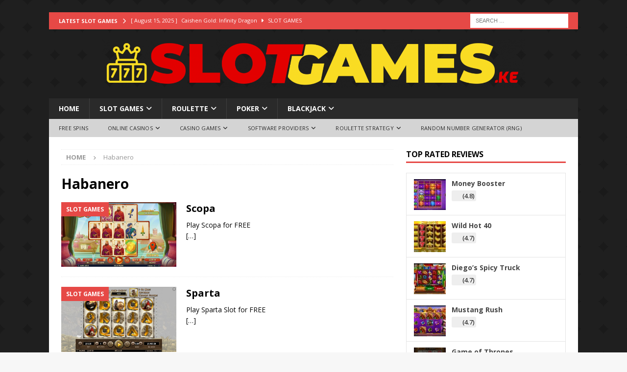

--- FILE ---
content_type: text/html; charset=UTF-8
request_url: https://slotgames.ke/tag/habanero/
body_size: 49873
content:
<!DOCTYPE html>
<html class="no-js mh-one-sb" lang="en-US">
<head>
<meta charset="UTF-8">
<meta name="viewport" content="width=device-width, initial-scale=1.0">
<link rel="profile" href="https://gmpg.org/xfn/11" />
<meta name='robots' content='index, follow, max-image-preview:large, max-snippet:-1, max-video-preview:-1' />

	<!-- This site is optimized with the Yoast SEO plugin v26.7 - https://yoast.com/wordpress/plugins/seo/ -->
	<title>Habanero Archives - Slot Games Kenya</title>
	<link rel="canonical" href="https://slotgames.ke/tag/habanero/" />
	<link rel="next" href="https://slotgames.ke/tag/habanero/page/2/" />
	<meta property="og:locale" content="en_US" />
	<meta property="og:type" content="article" />
	<meta property="og:title" content="Habanero Archives - Slot Games Kenya" />
	<meta property="og:url" content="https://slotgames.ke/tag/habanero/" />
	<meta property="og:site_name" content="Slot Games Kenya" />
	<meta name="twitter:card" content="summary_large_image" />
	<script type="application/ld+json" class="yoast-schema-graph">{"@context":"https://schema.org","@graph":[{"@type":"CollectionPage","@id":"https://slotgames.ke/tag/habanero/","url":"https://slotgames.ke/tag/habanero/","name":"Habanero Archives - Slot Games Kenya","isPartOf":{"@id":"https://slotgames.ke/#website"},"primaryImageOfPage":{"@id":"https://slotgames.ke/tag/habanero/#primaryimage"},"image":{"@id":"https://slotgames.ke/tag/habanero/#primaryimage"},"thumbnailUrl":"https://slotgames.ke/wp-content/uploads/2022/04/Scopa.jpg","breadcrumb":{"@id":"https://slotgames.ke/tag/habanero/#breadcrumb"},"inLanguage":"en-US"},{"@type":"ImageObject","inLanguage":"en-US","@id":"https://slotgames.ke/tag/habanero/#primaryimage","url":"https://slotgames.ke/wp-content/uploads/2022/04/Scopa.jpg","contentUrl":"https://slotgames.ke/wp-content/uploads/2022/04/Scopa.jpg","width":1024,"height":576,"caption":"Scopa"},{"@type":"BreadcrumbList","@id":"https://slotgames.ke/tag/habanero/#breadcrumb","itemListElement":[{"@type":"ListItem","position":1,"name":"Home","item":"https://slotgames.ke/"},{"@type":"ListItem","position":2,"name":"Habanero"}]},{"@type":"WebSite","@id":"https://slotgames.ke/#website","url":"https://slotgames.ke/","name":"Slot Games Kenya","description":"Free Casino Slot Games","publisher":{"@id":"https://slotgames.ke/#organization"},"potentialAction":[{"@type":"SearchAction","target":{"@type":"EntryPoint","urlTemplate":"https://slotgames.ke/?s={search_term_string}"},"query-input":{"@type":"PropertyValueSpecification","valueRequired":true,"valueName":"search_term_string"}}],"inLanguage":"en-US"},{"@type":"Organization","@id":"https://slotgames.ke/#organization","name":"Slot Games Kenya","url":"https://slotgames.ke/","logo":{"@type":"ImageObject","inLanguage":"en-US","@id":"https://slotgames.ke/#/schema/logo/image/","url":"https://slotgames.ke/wp-content/uploads/2024/12/cropped-SlotIgreKE.png","contentUrl":"https://slotgames.ke/wp-content/uploads/2024/12/cropped-SlotIgreKE.png","width":1900,"height":223,"caption":"Slot Games Kenya"},"image":{"@id":"https://slotgames.ke/#/schema/logo/image/"}}]}</script>
	<!-- / Yoast SEO plugin. -->


<link rel='dns-prefetch' href='//livescore-api.bmg.si' />
<link rel='dns-prefetch' href='//fonts.googleapis.com' />
<link rel="alternate" type="application/rss+xml" title="Slot Games Kenya &raquo; Feed" href="https://slotgames.ke/feed/" />
<link rel="alternate" type="application/rss+xml" title="Slot Games Kenya &raquo; Comments Feed" href="https://slotgames.ke/comments/feed/" />
<link rel="alternate" type="application/rss+xml" title="Slot Games Kenya &raquo; Habanero Tag Feed" href="https://slotgames.ke/tag/habanero/feed/" />
<style id='wp-img-auto-sizes-contain-inline-css' type='text/css'>
img:is([sizes=auto i],[sizes^="auto," i]){contain-intrinsic-size:3000px 1500px}
/*# sourceURL=wp-img-auto-sizes-contain-inline-css */
</style>
<style id='wp-emoji-styles-inline-css' type='text/css'>

	img.wp-smiley, img.emoji {
		display: inline !important;
		border: none !important;
		box-shadow: none !important;
		height: 1em !important;
		width: 1em !important;
		margin: 0 0.07em !important;
		vertical-align: -0.1em !important;
		background: none !important;
		padding: 0 !important;
	}
/*# sourceURL=wp-emoji-styles-inline-css */
</style>
<style id='wp-block-library-inline-css' type='text/css'>
:root{--wp-block-synced-color:#7a00df;--wp-block-synced-color--rgb:122,0,223;--wp-bound-block-color:var(--wp-block-synced-color);--wp-editor-canvas-background:#ddd;--wp-admin-theme-color:#007cba;--wp-admin-theme-color--rgb:0,124,186;--wp-admin-theme-color-darker-10:#006ba1;--wp-admin-theme-color-darker-10--rgb:0,107,160.5;--wp-admin-theme-color-darker-20:#005a87;--wp-admin-theme-color-darker-20--rgb:0,90,135;--wp-admin-border-width-focus:2px}@media (min-resolution:192dpi){:root{--wp-admin-border-width-focus:1.5px}}.wp-element-button{cursor:pointer}:root .has-very-light-gray-background-color{background-color:#eee}:root .has-very-dark-gray-background-color{background-color:#313131}:root .has-very-light-gray-color{color:#eee}:root .has-very-dark-gray-color{color:#313131}:root .has-vivid-green-cyan-to-vivid-cyan-blue-gradient-background{background:linear-gradient(135deg,#00d084,#0693e3)}:root .has-purple-crush-gradient-background{background:linear-gradient(135deg,#34e2e4,#4721fb 50%,#ab1dfe)}:root .has-hazy-dawn-gradient-background{background:linear-gradient(135deg,#faaca8,#dad0ec)}:root .has-subdued-olive-gradient-background{background:linear-gradient(135deg,#fafae1,#67a671)}:root .has-atomic-cream-gradient-background{background:linear-gradient(135deg,#fdd79a,#004a59)}:root .has-nightshade-gradient-background{background:linear-gradient(135deg,#330968,#31cdcf)}:root .has-midnight-gradient-background{background:linear-gradient(135deg,#020381,#2874fc)}:root{--wp--preset--font-size--normal:16px;--wp--preset--font-size--huge:42px}.has-regular-font-size{font-size:1em}.has-larger-font-size{font-size:2.625em}.has-normal-font-size{font-size:var(--wp--preset--font-size--normal)}.has-huge-font-size{font-size:var(--wp--preset--font-size--huge)}.has-text-align-center{text-align:center}.has-text-align-left{text-align:left}.has-text-align-right{text-align:right}.has-fit-text{white-space:nowrap!important}#end-resizable-editor-section{display:none}.aligncenter{clear:both}.items-justified-left{justify-content:flex-start}.items-justified-center{justify-content:center}.items-justified-right{justify-content:flex-end}.items-justified-space-between{justify-content:space-between}.screen-reader-text{border:0;clip-path:inset(50%);height:1px;margin:-1px;overflow:hidden;padding:0;position:absolute;width:1px;word-wrap:normal!important}.screen-reader-text:focus{background-color:#ddd;clip-path:none;color:#444;display:block;font-size:1em;height:auto;left:5px;line-height:normal;padding:15px 23px 14px;text-decoration:none;top:5px;width:auto;z-index:100000}html :where(.has-border-color){border-style:solid}html :where([style*=border-top-color]){border-top-style:solid}html :where([style*=border-right-color]){border-right-style:solid}html :where([style*=border-bottom-color]){border-bottom-style:solid}html :where([style*=border-left-color]){border-left-style:solid}html :where([style*=border-width]){border-style:solid}html :where([style*=border-top-width]){border-top-style:solid}html :where([style*=border-right-width]){border-right-style:solid}html :where([style*=border-bottom-width]){border-bottom-style:solid}html :where([style*=border-left-width]){border-left-style:solid}html :where(img[class*=wp-image-]){height:auto;max-width:100%}:where(figure){margin:0 0 1em}html :where(.is-position-sticky){--wp-admin--admin-bar--position-offset:var(--wp-admin--admin-bar--height,0px)}@media screen and (max-width:600px){html :where(.is-position-sticky){--wp-admin--admin-bar--position-offset:0px}}

/*# sourceURL=wp-block-library-inline-css */
</style><style id='global-styles-inline-css' type='text/css'>
:root{--wp--preset--aspect-ratio--square: 1;--wp--preset--aspect-ratio--4-3: 4/3;--wp--preset--aspect-ratio--3-4: 3/4;--wp--preset--aspect-ratio--3-2: 3/2;--wp--preset--aspect-ratio--2-3: 2/3;--wp--preset--aspect-ratio--16-9: 16/9;--wp--preset--aspect-ratio--9-16: 9/16;--wp--preset--color--black: #000000;--wp--preset--color--cyan-bluish-gray: #abb8c3;--wp--preset--color--white: #ffffff;--wp--preset--color--pale-pink: #f78da7;--wp--preset--color--vivid-red: #cf2e2e;--wp--preset--color--luminous-vivid-orange: #ff6900;--wp--preset--color--luminous-vivid-amber: #fcb900;--wp--preset--color--light-green-cyan: #7bdcb5;--wp--preset--color--vivid-green-cyan: #00d084;--wp--preset--color--pale-cyan-blue: #8ed1fc;--wp--preset--color--vivid-cyan-blue: #0693e3;--wp--preset--color--vivid-purple: #9b51e0;--wp--preset--gradient--vivid-cyan-blue-to-vivid-purple: linear-gradient(135deg,rgb(6,147,227) 0%,rgb(155,81,224) 100%);--wp--preset--gradient--light-green-cyan-to-vivid-green-cyan: linear-gradient(135deg,rgb(122,220,180) 0%,rgb(0,208,130) 100%);--wp--preset--gradient--luminous-vivid-amber-to-luminous-vivid-orange: linear-gradient(135deg,rgb(252,185,0) 0%,rgb(255,105,0) 100%);--wp--preset--gradient--luminous-vivid-orange-to-vivid-red: linear-gradient(135deg,rgb(255,105,0) 0%,rgb(207,46,46) 100%);--wp--preset--gradient--very-light-gray-to-cyan-bluish-gray: linear-gradient(135deg,rgb(238,238,238) 0%,rgb(169,184,195) 100%);--wp--preset--gradient--cool-to-warm-spectrum: linear-gradient(135deg,rgb(74,234,220) 0%,rgb(151,120,209) 20%,rgb(207,42,186) 40%,rgb(238,44,130) 60%,rgb(251,105,98) 80%,rgb(254,248,76) 100%);--wp--preset--gradient--blush-light-purple: linear-gradient(135deg,rgb(255,206,236) 0%,rgb(152,150,240) 100%);--wp--preset--gradient--blush-bordeaux: linear-gradient(135deg,rgb(254,205,165) 0%,rgb(254,45,45) 50%,rgb(107,0,62) 100%);--wp--preset--gradient--luminous-dusk: linear-gradient(135deg,rgb(255,203,112) 0%,rgb(199,81,192) 50%,rgb(65,88,208) 100%);--wp--preset--gradient--pale-ocean: linear-gradient(135deg,rgb(255,245,203) 0%,rgb(182,227,212) 50%,rgb(51,167,181) 100%);--wp--preset--gradient--electric-grass: linear-gradient(135deg,rgb(202,248,128) 0%,rgb(113,206,126) 100%);--wp--preset--gradient--midnight: linear-gradient(135deg,rgb(2,3,129) 0%,rgb(40,116,252) 100%);--wp--preset--font-size--small: 13px;--wp--preset--font-size--medium: 20px;--wp--preset--font-size--large: 36px;--wp--preset--font-size--x-large: 42px;--wp--preset--spacing--20: 0.44rem;--wp--preset--spacing--30: 0.67rem;--wp--preset--spacing--40: 1rem;--wp--preset--spacing--50: 1.5rem;--wp--preset--spacing--60: 2.25rem;--wp--preset--spacing--70: 3.38rem;--wp--preset--spacing--80: 5.06rem;--wp--preset--shadow--natural: 6px 6px 9px rgba(0, 0, 0, 0.2);--wp--preset--shadow--deep: 12px 12px 50px rgba(0, 0, 0, 0.4);--wp--preset--shadow--sharp: 6px 6px 0px rgba(0, 0, 0, 0.2);--wp--preset--shadow--outlined: 6px 6px 0px -3px rgb(255, 255, 255), 6px 6px rgb(0, 0, 0);--wp--preset--shadow--crisp: 6px 6px 0px rgb(0, 0, 0);}:where(.is-layout-flex){gap: 0.5em;}:where(.is-layout-grid){gap: 0.5em;}body .is-layout-flex{display: flex;}.is-layout-flex{flex-wrap: wrap;align-items: center;}.is-layout-flex > :is(*, div){margin: 0;}body .is-layout-grid{display: grid;}.is-layout-grid > :is(*, div){margin: 0;}:where(.wp-block-columns.is-layout-flex){gap: 2em;}:where(.wp-block-columns.is-layout-grid){gap: 2em;}:where(.wp-block-post-template.is-layout-flex){gap: 1.25em;}:where(.wp-block-post-template.is-layout-grid){gap: 1.25em;}.has-black-color{color: var(--wp--preset--color--black) !important;}.has-cyan-bluish-gray-color{color: var(--wp--preset--color--cyan-bluish-gray) !important;}.has-white-color{color: var(--wp--preset--color--white) !important;}.has-pale-pink-color{color: var(--wp--preset--color--pale-pink) !important;}.has-vivid-red-color{color: var(--wp--preset--color--vivid-red) !important;}.has-luminous-vivid-orange-color{color: var(--wp--preset--color--luminous-vivid-orange) !important;}.has-luminous-vivid-amber-color{color: var(--wp--preset--color--luminous-vivid-amber) !important;}.has-light-green-cyan-color{color: var(--wp--preset--color--light-green-cyan) !important;}.has-vivid-green-cyan-color{color: var(--wp--preset--color--vivid-green-cyan) !important;}.has-pale-cyan-blue-color{color: var(--wp--preset--color--pale-cyan-blue) !important;}.has-vivid-cyan-blue-color{color: var(--wp--preset--color--vivid-cyan-blue) !important;}.has-vivid-purple-color{color: var(--wp--preset--color--vivid-purple) !important;}.has-black-background-color{background-color: var(--wp--preset--color--black) !important;}.has-cyan-bluish-gray-background-color{background-color: var(--wp--preset--color--cyan-bluish-gray) !important;}.has-white-background-color{background-color: var(--wp--preset--color--white) !important;}.has-pale-pink-background-color{background-color: var(--wp--preset--color--pale-pink) !important;}.has-vivid-red-background-color{background-color: var(--wp--preset--color--vivid-red) !important;}.has-luminous-vivid-orange-background-color{background-color: var(--wp--preset--color--luminous-vivid-orange) !important;}.has-luminous-vivid-amber-background-color{background-color: var(--wp--preset--color--luminous-vivid-amber) !important;}.has-light-green-cyan-background-color{background-color: var(--wp--preset--color--light-green-cyan) !important;}.has-vivid-green-cyan-background-color{background-color: var(--wp--preset--color--vivid-green-cyan) !important;}.has-pale-cyan-blue-background-color{background-color: var(--wp--preset--color--pale-cyan-blue) !important;}.has-vivid-cyan-blue-background-color{background-color: var(--wp--preset--color--vivid-cyan-blue) !important;}.has-vivid-purple-background-color{background-color: var(--wp--preset--color--vivid-purple) !important;}.has-black-border-color{border-color: var(--wp--preset--color--black) !important;}.has-cyan-bluish-gray-border-color{border-color: var(--wp--preset--color--cyan-bluish-gray) !important;}.has-white-border-color{border-color: var(--wp--preset--color--white) !important;}.has-pale-pink-border-color{border-color: var(--wp--preset--color--pale-pink) !important;}.has-vivid-red-border-color{border-color: var(--wp--preset--color--vivid-red) !important;}.has-luminous-vivid-orange-border-color{border-color: var(--wp--preset--color--luminous-vivid-orange) !important;}.has-luminous-vivid-amber-border-color{border-color: var(--wp--preset--color--luminous-vivid-amber) !important;}.has-light-green-cyan-border-color{border-color: var(--wp--preset--color--light-green-cyan) !important;}.has-vivid-green-cyan-border-color{border-color: var(--wp--preset--color--vivid-green-cyan) !important;}.has-pale-cyan-blue-border-color{border-color: var(--wp--preset--color--pale-cyan-blue) !important;}.has-vivid-cyan-blue-border-color{border-color: var(--wp--preset--color--vivid-cyan-blue) !important;}.has-vivid-purple-border-color{border-color: var(--wp--preset--color--vivid-purple) !important;}.has-vivid-cyan-blue-to-vivid-purple-gradient-background{background: var(--wp--preset--gradient--vivid-cyan-blue-to-vivid-purple) !important;}.has-light-green-cyan-to-vivid-green-cyan-gradient-background{background: var(--wp--preset--gradient--light-green-cyan-to-vivid-green-cyan) !important;}.has-luminous-vivid-amber-to-luminous-vivid-orange-gradient-background{background: var(--wp--preset--gradient--luminous-vivid-amber-to-luminous-vivid-orange) !important;}.has-luminous-vivid-orange-to-vivid-red-gradient-background{background: var(--wp--preset--gradient--luminous-vivid-orange-to-vivid-red) !important;}.has-very-light-gray-to-cyan-bluish-gray-gradient-background{background: var(--wp--preset--gradient--very-light-gray-to-cyan-bluish-gray) !important;}.has-cool-to-warm-spectrum-gradient-background{background: var(--wp--preset--gradient--cool-to-warm-spectrum) !important;}.has-blush-light-purple-gradient-background{background: var(--wp--preset--gradient--blush-light-purple) !important;}.has-blush-bordeaux-gradient-background{background: var(--wp--preset--gradient--blush-bordeaux) !important;}.has-luminous-dusk-gradient-background{background: var(--wp--preset--gradient--luminous-dusk) !important;}.has-pale-ocean-gradient-background{background: var(--wp--preset--gradient--pale-ocean) !important;}.has-electric-grass-gradient-background{background: var(--wp--preset--gradient--electric-grass) !important;}.has-midnight-gradient-background{background: var(--wp--preset--gradient--midnight) !important;}.has-small-font-size{font-size: var(--wp--preset--font-size--small) !important;}.has-medium-font-size{font-size: var(--wp--preset--font-size--medium) !important;}.has-large-font-size{font-size: var(--wp--preset--font-size--large) !important;}.has-x-large-font-size{font-size: var(--wp--preset--font-size--x-large) !important;}
/*# sourceURL=global-styles-inline-css */
</style>

<style id='classic-theme-styles-inline-css' type='text/css'>
/*! This file is auto-generated */
.wp-block-button__link{color:#fff;background-color:#32373c;border-radius:9999px;box-shadow:none;text-decoration:none;padding:calc(.667em + 2px) calc(1.333em + 2px);font-size:1.125em}.wp-block-file__button{background:#32373c;color:#fff;text-decoration:none}
/*# sourceURL=/wp-includes/css/classic-themes.min.css */
</style>
<link rel='stylesheet' id='general-css-css' href='https://livescore-api.bmg.si/bmg-tools/general.css?ver=1768964305' type='text/css' media='all' />
<link rel='stylesheet' id='dashicons-css' href='https://slotgames.ke/wp-includes/css/dashicons.min.css?ver=6.9' type='text/css' media='all' />
<link rel='stylesheet' id='bmg-games-demo-iframe-container-css' href='https://slotgames.ke/wp-content/plugins/bmg-tools-games/assets/css/demo-iframe-container.css?ver=1.0.0' type='text/css' media='all' />
<link rel='stylesheet' id='mh-google-fonts-css' href='https://fonts.googleapis.com/css?family=Open+Sans:300,400,400italic,600,700' type='text/css' media='all' />
<link rel='stylesheet' id='mh-font-awesome-css' href='https://slotgames.ke/wp-content/themes/mh-magazine/includes/core/assets/css/font-awesome.min.css' type='text/css' media='all' />
<link rel='stylesheet' id='mh-magazine-css' href='https://slotgames.ke/wp-content/themes/mh-magazine/style.css?ver=5.0.4' type='text/css' media='all' />
<link rel='stylesheet' id='magnificPopup-css' href='https://slotgames.ke/wp-content/plugins/wp-review-pro/public/css/magnific-popup.css?ver=1.1.0' type='text/css' media='all' />
<link rel='stylesheet' id='fontawesome-css' href='https://slotgames.ke/wp-content/plugins/wp-review-pro/public/css/font-awesome.min.css?ver=4.7.0-modified' type='text/css' media='all' />
<link rel='stylesheet' id='wp_review-style-css' href='https://slotgames.ke/wp-content/plugins/wp-review-pro/public/css/wp-review.css?ver=3.4.11' type='text/css' media='all' />
<link rel='stylesheet' id='wp-review-popup-css' href='https://slotgames.ke/wp-content/plugins/wp-review-pro/public/css/popup.css?ver=3.0.0' type='text/css' media='all' />
<script type="text/javascript" src="https://slotgames.ke/wp-includes/js/jquery/jquery.min.js?ver=3.7.1" id="jquery-core-js"></script>
<script type="text/javascript" src="https://slotgames.ke/wp-includes/js/jquery/jquery-migrate.min.js?ver=3.4.1" id="jquery-migrate-js"></script>
<script type="text/javascript" id="mh-scripts-js-extra">
/* <![CDATA[ */
var mh = {"text":{"toggle_menu":"Toggle Menu"}};
//# sourceURL=mh-scripts-js-extra
/* ]]> */
</script>
<script type="text/javascript" src="https://slotgames.ke/wp-content/themes/mh-magazine/includes/core/assets/js/scripts.js?ver=5.0.4" id="mh-scripts-js"></script>
<link rel="https://api.w.org/" href="https://slotgames.ke/wp-json/" /><link rel="alternate" title="JSON" type="application/json" href="https://slotgames.ke/wp-json/wp/v2/tags/13" /><link rel="EditURI" type="application/rsd+xml" title="RSD" href="https://slotgames.ke/xmlrpc.php?rsd" />
<meta name="generator" content="WordPress 6.9" />
<!-- start Simple Custom CSS and JS -->
<style type="text/css">
body {
  background-image: repeating-radial-gradient(circle at center center, rgb(31, 31, 31) 0px, rgb(31, 31, 31) 33px,rgb(26, 26, 26) 33px, rgb(26, 26, 26) 79px,rgb(20, 20, 20) 79px, rgb(20, 20, 20) 88px);
  background-size: 56px 56px;
}
.mh-site-logo img{
    max-width: 80%;
}

</style>
<!-- end Simple Custom CSS and JS -->
<!-- start Simple Custom CSS and JS -->
<style type="text/css">
.iframe-container {
  overflow: hidden;
  padding-top: 56.25%;
  position: relative;
}
 
.iframe-container iframe {
   border: 0;
   height: 100%;
   left: 0;
   position: absolute;
   top: 0;
   width: 100%;
}</style>
<!-- end Simple Custom CSS and JS -->
<!-- start Simple Custom CSS and JS -->
<style type="text/css">
.review-result i {
    color: #EFC002;
}

.review-total-box > small {
  font-size: 0.7rem;
}</style>
<!-- end Simple Custom CSS and JS -->
<!--[if lt IE 9]>
<script src="https://slotgames.ke/wp-content/themes/mh-magazine/js/css3-mediaqueries.js"></script>
<![endif]-->
<!--[if lt IE 9]>
<script src="https://slotgames.ke/wp-content/themes/mh-magazine/js/css3-mediaqueries.js"></script>
<![endif]-->
<meta name="generator" content="speculation-rules 1.6.0">
<link rel="icon" href="https://slotgames.ke/wp-content/uploads/2024/12/SlotGamesSlotIgreFAVICON-65x65.png" sizes="32x32" />
<link rel="icon" href="https://slotgames.ke/wp-content/uploads/2024/12/SlotGamesSlotIgreFAVICON.png" sizes="192x192" />
<link rel="apple-touch-icon" href="https://slotgames.ke/wp-content/uploads/2024/12/SlotGamesSlotIgreFAVICON.png" />
<meta name="msapplication-TileImage" content="https://slotgames.ke/wp-content/uploads/2024/12/SlotGamesSlotIgreFAVICON.png" />
		<style type="text/css" id="wp-custom-css">
			/* Logo Center */
.mh-site-logo {
	text-align: center;
}		</style>
		</head>
<body id="mh-mobile" class="archive tag tag-habanero tag-13 wp-custom-logo wp-theme-mh-magazine mh-boxed-layout mh-right-sb mh-loop-layout1 mh-widget-layout1 mh-header-transparent" itemscope="itemscope" itemtype="https://schema.org/WebPage">
<div class="mh-container mh-container-outer">
<div class="mh-header-nav-mobile clearfix"></div>
	<div class="mh-preheader">
		<div class="mh-container mh-container-inner mh-row clearfix">
							<div class="mh-header-bar-content mh-header-bar-top-left mh-col-2-3 clearfix">
											<div class="mh-header-ticker mh-header-ticker-top">
							<div class="mh-ticker-top">
			<div class="mh-ticker-title mh-ticker-title-top">
			Latest slot games<i class="fa fa-chevron-right"></i>		</div>
		<div class="mh-ticker-content mh-ticker-content-top">
		<ul id="mh-ticker-loop-top">				<li class="mh-ticker-item mh-ticker-item-top">
					<a href="https://slotgames.ke/slot-games/diegos-spicy-truck/" title="Diego’s Spicy Truck">
						<span class="mh-ticker-item-date mh-ticker-item-date-top">
                        	[ August 16, 2025 ]                        </span>
						<span class="mh-ticker-item-title mh-ticker-item-title-top">
							Diego’s Spicy Truck						</span>
													<span class="mh-ticker-item-cat mh-ticker-item-cat-top">
								<i class="fa fa-caret-right"></i>
																Slot games							</span>
											</a>
				</li>				<li class="mh-ticker-item mh-ticker-item-top">
					<a href="https://slotgames.ke/slot-games/caishen-gold-infinity-dragon/" title="Caishen Gold: Infinity Dragon">
						<span class="mh-ticker-item-date mh-ticker-item-date-top">
                        	[ August 15, 2025 ]                        </span>
						<span class="mh-ticker-item-title mh-ticker-item-title-top">
							Caishen Gold: Infinity Dragon						</span>
													<span class="mh-ticker-item-cat mh-ticker-item-cat-top">
								<i class="fa fa-caret-right"></i>
																Slot games							</span>
											</a>
				</li>				<li class="mh-ticker-item mh-ticker-item-top">
					<a href="https://slotgames.ke/slot-games/money-booster/" title="Money Booster">
						<span class="mh-ticker-item-date mh-ticker-item-date-top">
                        	[ August 14, 2025 ]                        </span>
						<span class="mh-ticker-item-title mh-ticker-item-title-top">
							Money Booster						</span>
													<span class="mh-ticker-item-cat mh-ticker-item-cat-top">
								<i class="fa fa-caret-right"></i>
																Slot games							</span>
											</a>
				</li>				<li class="mh-ticker-item mh-ticker-item-top">
					<a href="https://slotgames.ke/slot-games/mustang-rush/" title="Mustang Rush">
						<span class="mh-ticker-item-date mh-ticker-item-date-top">
                        	[ August 13, 2025 ]                        </span>
						<span class="mh-ticker-item-title mh-ticker-item-title-top">
							Mustang Rush						</span>
													<span class="mh-ticker-item-cat mh-ticker-item-cat-top">
								<i class="fa fa-caret-right"></i>
																Slot games							</span>
											</a>
				</li>				<li class="mh-ticker-item mh-ticker-item-top">
					<a href="https://slotgames.ke/slot-games/croco-el-loco/" title="Croco el Loco">
						<span class="mh-ticker-item-date mh-ticker-item-date-top">
                        	[ February 15, 2025 ]                        </span>
						<span class="mh-ticker-item-title mh-ticker-item-title-top">
							Croco el Loco						</span>
													<span class="mh-ticker-item-cat mh-ticker-item-cat-top">
								<i class="fa fa-caret-right"></i>
																Slot games							</span>
											</a>
				</li>				<li class="mh-ticker-item mh-ticker-item-top">
					<a href="https://slotgames.ke/slot-games/lucky-forest/" title="Lucky Forest">
						<span class="mh-ticker-item-date mh-ticker-item-date-top">
                        	[ February 14, 2025 ]                        </span>
						<span class="mh-ticker-item-title mh-ticker-item-title-top">
							Lucky Forest						</span>
													<span class="mh-ticker-item-cat mh-ticker-item-cat-top">
								<i class="fa fa-caret-right"></i>
																Slot games							</span>
											</a>
				</li>				<li class="mh-ticker-item mh-ticker-item-top">
					<a href="https://slotgames.ke/slot-games/majestic-wolf/" title="Majestic Wolf">
						<span class="mh-ticker-item-date mh-ticker-item-date-top">
                        	[ December 20, 2024 ]                        </span>
						<span class="mh-ticker-item-title mh-ticker-item-title-top">
							Majestic Wolf						</span>
													<span class="mh-ticker-item-cat mh-ticker-item-cat-top">
								<i class="fa fa-caret-right"></i>
																Slot games							</span>
											</a>
				</li>				<li class="mh-ticker-item mh-ticker-item-top">
					<a href="https://slotgames.ke/slot-games/neon-craze/" title="Neon Craze">
						<span class="mh-ticker-item-date mh-ticker-item-date-top">
                        	[ December 19, 2024 ]                        </span>
						<span class="mh-ticker-item-title mh-ticker-item-title-top">
							Neon Craze						</span>
													<span class="mh-ticker-item-cat mh-ticker-item-cat-top">
								<i class="fa fa-caret-right"></i>
																Slot games							</span>
											</a>
				</li>				<li class="mh-ticker-item mh-ticker-item-top">
					<a href="https://slotgames.ke/slot-games/code-of-fortune/" title="Code of Fortune">
						<span class="mh-ticker-item-date mh-ticker-item-date-top">
                        	[ December 19, 2024 ]                        </span>
						<span class="mh-ticker-item-title mh-ticker-item-title-top">
							Code of Fortune						</span>
													<span class="mh-ticker-item-cat mh-ticker-item-cat-top">
								<i class="fa fa-caret-right"></i>
																Slot games							</span>
											</a>
				</li>				<li class="mh-ticker-item mh-ticker-item-top">
					<a href="https://slotgames.ke/slot-games/coinspin-fever/" title="CoinSpin Fever">
						<span class="mh-ticker-item-date mh-ticker-item-date-top">
                        	[ December 18, 2024 ]                        </span>
						<span class="mh-ticker-item-title mh-ticker-item-title-top">
							CoinSpin Fever						</span>
													<span class="mh-ticker-item-cat mh-ticker-item-cat-top">
								<i class="fa fa-caret-right"></i>
																Slot games							</span>
											</a>
				</li>		</ul>
	</div>
</div>						</div>
									</div>
										<div class="mh-header-bar-content mh-header-bar-top-right mh-col-1-3 clearfix">
											<aside class="mh-header-search mh-header-search-top">
							<form role="search" method="get" class="search-form" action="https://slotgames.ke/">
				<label>
					<span class="screen-reader-text">Search for:</span>
					<input type="search" class="search-field" placeholder="Search &hellip;" value="" name="s" />
				</label>
				<input type="submit" class="search-submit" value="Search" />
			</form>						</aside>
									</div>
					</div>
	</div>
<header class="mh-header" itemscope="itemscope" itemtype="https://schema.org/WPHeader">
	<div class="mh-container mh-container-inner clearfix">
	   <div class="mh-custom-header clearfix">
<div class="mh-header-columns mh-row clearfix">
<div class="mh-col-1-1 mh-site-identity">
<div class="mh-site-logo" role="banner" itemscope="itemscope" itemtype="https://schema.org/Brand">
<a href="https://slotgames.ke/" class="custom-logo-link" rel="home"><img width="1900" height="223" src="https://slotgames.ke/wp-content/uploads/2024/12/cropped-SlotIgreKE.png" class="custom-logo" alt="Slot Games Kenya" decoding="async" fetchpriority="high" srcset="https://slotgames.ke/wp-content/uploads/2024/12/cropped-SlotIgreKE.png 1900w, https://slotgames.ke/wp-content/uploads/2024/12/cropped-SlotIgreKE-300x35.png 300w, https://slotgames.ke/wp-content/uploads/2024/12/cropped-SlotIgreKE-1024x120.png 1024w, https://slotgames.ke/wp-content/uploads/2024/12/cropped-SlotIgreKE-768x90.png 768w, https://slotgames.ke/wp-content/uploads/2024/12/cropped-SlotIgreKE-1536x180.png 1536w" sizes="(max-width: 1900px) 100vw, 1900px" /></a></div>
</div>
</div>
</div>
	</div>
	<div class="mh-main-nav-wrap">
		<nav class="mh-navigation mh-main-nav mh-container mh-container-inner clearfix" itemscope="itemscope" itemtype="https://schema.org/SiteNavigationElement">
			<div class="menu-main-menu-container"><ul id="menu-main-menu" class="menu"><li id="menu-item-1831" class="menu-item menu-item-type-custom menu-item-object-custom menu-item-home menu-item-1831"><a href="https://slotgames.ke/">Home</a></li>
<li id="menu-item-269" class="menu-item menu-item-type-taxonomy menu-item-object-category current-menu-ancestor current-menu-parent menu-item-has-children menu-item-269"><a href="https://slotgames.ke/category/slot-games/">Slot games</a>
<ul class="sub-menu">
	<li id="menu-item-1867" class="menu-item menu-item-type-taxonomy menu-item-object-post_tag menu-item-has-children menu-item-1867"><a href="https://slotgames.ke/tag/amatic/">Amatic</a>
	<ul class="sub-menu">
		<li id="menu-item-2972" class="menu-item menu-item-type-post_type menu-item-object-post menu-item-2972"><a href="https://slotgames.ke/slot-games/all-ways-fruits/">All Ways Fruits</a></li>
		<li id="menu-item-2041" class="menu-item menu-item-type-post_type menu-item-object-post menu-item-2041"><a href="https://slotgames.ke/slot-games/fiery-fruits-slot/">Fiery Fruits</a></li>
		<li id="menu-item-2148" class="menu-item menu-item-type-post_type menu-item-object-post menu-item-2148"><a href="https://slotgames.ke/slot-games/mega-shark/">Mega Shark</a></li>
	</ul>
</li>
	<li id="menu-item-1866" class="menu-item menu-item-type-taxonomy menu-item-object-post_tag menu-item-has-children menu-item-1866"><a href="https://slotgames.ke/tag/betsoft/">Betsoft</a>
	<ul class="sub-menu">
		<li id="menu-item-2236" class="menu-item menu-item-type-post_type menu-item-object-post menu-item-2236"><a href="https://slotgames.ke/slot-games/fruit-bat-crazy/">Fruit Bat Crazy</a></li>
		<li id="menu-item-2346" class="menu-item menu-item-type-post_type menu-item-object-post menu-item-2346"><a href="https://slotgames.ke/slot-games/fruit-zen/">Fruit Zen</a></li>
		<li id="menu-item-2101" class="menu-item menu-item-type-post_type menu-item-object-post menu-item-2101"><a href="https://slotgames.ke/slot-games/jumbo-joker/">Jumbo Joker</a></li>
		<li id="menu-item-2153" class="menu-item menu-item-type-post_type menu-item-object-post menu-item-2153"><a href="https://slotgames.ke/slot-games/more-gold-diggin/">More Gold Diggin’</a></li>
		<li id="menu-item-2235" class="menu-item menu-item-type-post_type menu-item-object-post menu-item-2235"><a href="https://slotgames.ke/slot-games/sin-city-nights/">Sin City Nights</a></li>
		<li id="menu-item-2027" class="menu-item menu-item-type-post_type menu-item-object-post menu-item-2027"><a href="https://slotgames.ke/slot-games/sugar-pop-slot/">Sugar Pop</a></li>
		<li id="menu-item-2363" class="menu-item menu-item-type-post_type menu-item-object-post menu-item-2363"><a href="https://slotgames.ke/slot-games/super-sweets/">Super Sweets</a></li>
		<li id="menu-item-2345" class="menu-item menu-item-type-post_type menu-item-object-post menu-item-2345"><a href="https://slotgames.ke/slot-games/the-angler/">The Angler</a></li>
		<li id="menu-item-2102" class="menu-item menu-item-type-post_type menu-item-object-post menu-item-2102"><a href="https://slotgames.ke/slot-games/yak-yeti-and-roll/">Yak, Yeti and Roll</a></li>
	</ul>
</li>
	<li id="menu-item-2052" class="menu-item menu-item-type-taxonomy menu-item-object-post_tag menu-item-has-children menu-item-2052"><a href="https://slotgames.ke/tag/ct-gaming/">CT Gaming</a>
	<ul class="sub-menu">
		<li id="menu-item-2999" class="menu-item menu-item-type-post_type menu-item-object-post menu-item-2999"><a href="https://slotgames.ke/slot-games/20-clovers-hot/">20 Clovers Hot</a></li>
		<li id="menu-item-2176" class="menu-item menu-item-type-post_type menu-item-object-post menu-item-2176"><a href="https://slotgames.ke/slot-games/30-treasures/">30 Treasures</a></li>
		<li id="menu-item-2035" class="menu-item menu-item-type-post_type menu-item-object-post menu-item-2035"><a href="https://slotgames.ke/slot-games/40-brilliants-slot/">40 Brilliants</a></li>
		<li id="menu-item-2144" class="menu-item menu-item-type-post_type menu-item-object-post menu-item-2144"><a href="https://slotgames.ke/slot-games/40-treasures/">40 Treasures</a></li>
		<li id="menu-item-2049" class="menu-item menu-item-type-post_type menu-item-object-post menu-item-2049"><a href="https://slotgames.ke/slot-games/clover-wheel-slot/">Clover Wheel</a></li>
		<li id="menu-item-2969" class="menu-item menu-item-type-post_type menu-item-object-post menu-item-2969"><a href="https://slotgames.ke/slot-games/double-hot-habanero/">Double Hot Habanero</a></li>
		<li id="menu-item-2050" class="menu-item menu-item-type-post_type menu-item-object-post menu-item-2050"><a href="https://slotgames.ke/slot-games/forest-wedding/">Forest Wedding</a></li>
		<li id="menu-item-2167" class="menu-item menu-item-type-post_type menu-item-object-post menu-item-2167"><a href="https://slotgames.ke/slot-games/lucky-clover/">Lucky Clover</a></li>
		<li id="menu-item-2145" class="menu-item menu-item-type-post_type menu-item-object-post menu-item-2145"><a href="https://slotgames.ke/slot-games/wild-clover/">Wild Clover</a></li>
		<li id="menu-item-2364" class="menu-item menu-item-type-post_type menu-item-object-post menu-item-2364"><a href="https://slotgames.ke/slot-games/win-storm-slot/">Win Storm</a></li>
	</ul>
</li>
	<li id="menu-item-1861" class="menu-item menu-item-type-taxonomy menu-item-object-post_tag menu-item-has-children menu-item-1861"><a href="https://slotgames.ke/tag/egt/">Amusnet (EGT)</a>
	<ul class="sub-menu">
		<li id="menu-item-2150" class="menu-item menu-item-type-post_type menu-item-object-post menu-item-2150"><a href="https://slotgames.ke/slot-games/5-great-star/">5 Great Star</a></li>
		<li id="menu-item-2302" class="menu-item menu-item-type-post_type menu-item-object-post menu-item-2302"><a href="https://slotgames.ke/slot-games/5-dazzling-hot/">5 Dazzling Hot</a></li>
		<li id="menu-item-2299" class="menu-item menu-item-type-post_type menu-item-object-post menu-item-2299"><a href="https://slotgames.ke/slot-games/10-burning-heart/">10 Burning Heart</a></li>
		<li id="menu-item-1870" class="menu-item menu-item-type-post_type menu-item-object-post menu-item-1870"><a href="https://slotgames.ke/slot-games/20-burning-hot-slot/">20 Burning Hot</a></li>
		<li id="menu-item-2329" class="menu-item menu-item-type-post_type menu-item-object-post menu-item-2329"><a href="https://slotgames.ke/slot-games/20-hot-blast/">20 Hot Blast</a></li>
		<li id="menu-item-2274" class="menu-item menu-item-type-post_type menu-item-object-post menu-item-2274"><a href="https://slotgames.ke/slot-games/20-joker-reels/">20 Joker Reels</a></li>
		<li id="menu-item-1871" class="menu-item menu-item-type-post_type menu-item-object-post menu-item-1871"><a href="https://slotgames.ke/slot-games/20-super-hot-slot/">20 Super Hot</a></li>
		<li id="menu-item-2268" class="menu-item menu-item-type-post_type menu-item-object-post menu-item-2268"><a href="https://slotgames.ke/slot-games/30-spicy-fruit/">30 Spicy Fruits</a></li>
		<li id="menu-item-2287" class="menu-item menu-item-type-post_type menu-item-object-post menu-item-2287"><a href="https://slotgames.ke/slot-games/40-burning-hot/">40 Burning Hot</a></li>
		<li id="menu-item-1872" class="menu-item menu-item-type-post_type menu-item-object-post menu-item-1872"><a href="https://slotgames.ke/slot-games/40-super-hot-slot/">40 Super Hot</a></li>
		<li id="menu-item-2271" class="menu-item menu-item-type-post_type menu-item-object-post menu-item-2271"><a href="https://slotgames.ke/slot-games/100-burning-hot/">100 Burning Hot</a></li>
		<li id="menu-item-1869" class="menu-item menu-item-type-post_type menu-item-object-post menu-item-1869"><a href="https://slotgames.ke/slot-games/100-super-hot-slot/">100 Super Hot</a></li>
		<li id="menu-item-2286" class="menu-item menu-item-type-post_type menu-item-object-post menu-item-2286"><a href="https://slotgames.ke/slot-games/aztec-glory/">Aztec Glory</a></li>
		<li id="menu-item-2331" class="menu-item menu-item-type-post_type menu-item-object-post menu-item-2331"><a href="https://slotgames.ke/slot-games/blue-heart/">Blue Heart</a></li>
		<li id="menu-item-1875" class="menu-item menu-item-type-post_type menu-item-object-post menu-item-1875"><a href="https://slotgames.ke/slot-games/burning-hot-slot/">Burning Hot</a></li>
		<li id="menu-item-2284" class="menu-item menu-item-type-post_type menu-item-object-post menu-item-2284"><a href="https://slotgames.ke/slot-games/caramel-hot/">Caramel Hot</a></li>
		<li id="menu-item-2330" class="menu-item menu-item-type-post_type menu-item-object-post menu-item-2330"><a href="https://slotgames.ke/slot-games/dragon-hot/">Dragon Hot</a></li>
		<li id="menu-item-2303" class="menu-item menu-item-type-post_type menu-item-object-post menu-item-2303"><a href="https://slotgames.ke/slot-games/extra-stars-slot/">Extra Stars</a></li>
		<li id="menu-item-2270" class="menu-item menu-item-type-post_type menu-item-object-post menu-item-2270"><a href="https://slotgames.ke/slot-games/extremely-hot-slot/">Extremely Hot</a></li>
		<li id="menu-item-1876" class="menu-item menu-item-type-post_type menu-item-object-post menu-item-1876"><a href="https://slotgames.ke/slot-games/flaming-hot-slot/">Flaming Hot</a></li>
		<li id="menu-item-2298" class="menu-item menu-item-type-post_type menu-item-object-post menu-item-2298"><a href="https://slotgames.ke/slot-games/gold-dust/">Gold Dust</a></li>
		<li id="menu-item-2296" class="menu-item menu-item-type-post_type menu-item-object-post menu-item-2296"><a href="https://slotgames.ke/slot-games/great-adventure/">Great Adventure</a></li>
		<li id="menu-item-2327" class="menu-item menu-item-type-post_type menu-item-object-post menu-item-2327"><a href="https://slotgames.ke/slot-games/great-27/">Great 27</a></li>
		<li id="menu-item-2026" class="menu-item menu-item-type-post_type menu-item-object-post menu-item-2026"><a href="https://slotgames.ke/slot-games/jungle-adventure-slot/">Jungle Adventure</a></li>
		<li id="menu-item-2152" class="menu-item menu-item-type-post_type menu-item-object-post menu-item-2152"><a href="https://slotgames.ke/slot-games/kangaroo-land/">Kangaroo Land</a></li>
		<li id="menu-item-2297" class="menu-item menu-item-type-post_type menu-item-object-post menu-item-2297"><a href="https://slotgames.ke/slot-games/lucky-hot/">Lucky Hot</a></li>
		<li id="menu-item-2275" class="menu-item menu-item-type-post_type menu-item-object-post menu-item-2275"><a href="https://slotgames.ke/slot-games/lucky-wild/">Lucky &#038; Wild</a></li>
		<li id="menu-item-2273" class="menu-item menu-item-type-post_type menu-item-object-post menu-item-2273"><a href="https://slotgames.ke/slot-games/olympus-glory/">Olympus Glory</a></li>
		<li id="menu-item-1879" class="menu-item menu-item-type-post_type menu-item-object-post menu-item-1879"><a href="https://slotgames.ke/slot-games/rise-of-ra-slot/">Rise of Ra</a></li>
		<li id="menu-item-2328" class="menu-item menu-item-type-post_type menu-item-object-post menu-item-2328"><a href="https://slotgames.ke/slot-games/secrets-of-alchemy/">Secrets of Alchemy</a></li>
		<li id="menu-item-2272" class="menu-item menu-item-type-post_type menu-item-object-post menu-item-2272"><a href="https://slotgames.ke/slot-games/shinning-crown/">Shining Crown</a></li>
		<li id="menu-item-2090" class="menu-item menu-item-type-post_type menu-item-object-post menu-item-2090"><a href="https://slotgames.ke/slot-games/spanish-passion/">Spanish Passion</a></li>
		<li id="menu-item-2285" class="menu-item menu-item-type-post_type menu-item-object-post menu-item-2285"><a href="https://slotgames.ke/slot-games/super-20/">Super 20</a></li>
		<li id="menu-item-2269" class="menu-item menu-item-type-post_type menu-item-object-post menu-item-2269"><a href="https://slotgames.ke/slot-games/supreme-hot/">Supreme Hot</a></li>
		<li id="menu-item-2029" class="menu-item menu-item-type-post_type menu-item-object-post menu-item-2029"><a href="https://slotgames.ke/slot-games/the-explorers/">The Explorers</a></li>
		<li id="menu-item-2149" class="menu-item menu-item-type-post_type menu-item-object-post menu-item-2149"><a href="https://slotgames.ke/slot-games/the-great-egypt/">The Great Egypt</a></li>
		<li id="menu-item-1880" class="menu-item menu-item-type-post_type menu-item-object-post menu-item-1880"><a href="https://slotgames.ke/slot-games/ultimate-hot-slot/">Ultimate Hot</a></li>
	</ul>
</li>
	<li id="menu-item-3320" class="menu-item menu-item-type-taxonomy menu-item-object-post_tag menu-item-has-children menu-item-3320"><a href="https://slotgames.ke/tag/mancala-gaming/">Mancala Gaming</a>
	<ul class="sub-menu">
		<li id="menu-item-3321" class="menu-item menu-item-type-post_type menu-item-object-post menu-item-3321"><a href="https://slotgames.ke/slot-games/giga-genie/">Giga Genie</a></li>
		<li id="menu-item-3322" class="menu-item menu-item-type-post_type menu-item-object-post menu-item-3322"><a href="https://slotgames.ke/slot-games/goldie-at-oktoberfest/">Goldie at Oktoberfest</a></li>
		<li id="menu-item-3323" class="menu-item menu-item-type-post_type menu-item-object-post menu-item-3323"><a href="https://slotgames.ke/slot-games/power-of-zeus/">Power of Zeus</a></li>
		<li id="menu-item-3329" class="menu-item menu-item-type-post_type menu-item-object-post menu-item-3329"><a href="https://slotgames.ke/slot-games/majestic-wolf/">Majestic Wolf</a></li>
		<li id="menu-item-3330" class="menu-item menu-item-type-post_type menu-item-object-post menu-item-3330"><a href="https://slotgames.ke/slot-games/neon-craze/">Neon Craze</a></li>
		<li id="menu-item-3331" class="menu-item menu-item-type-post_type menu-item-object-post menu-item-3331"><a href="https://slotgames.ke/slot-games/code-of-fortune/">Code of Fortune</a></li>
		<li id="menu-item-3332" class="menu-item menu-item-type-post_type menu-item-object-post menu-item-3332"><a href="https://slotgames.ke/slot-games/coinspin-fever/">CoinSpin Fever</a></li>
	</ul>
</li>
	<li id="menu-item-2054" class="menu-item menu-item-type-taxonomy menu-item-object-post_tag menu-item-has-children menu-item-2054"><a href="https://slotgames.ke/tag/endorphina/">Endorphina</a>
	<ul class="sub-menu">
		<li id="menu-item-2034" class="menu-item menu-item-type-post_type menu-item-object-post menu-item-2034"><a href="https://slotgames.ke/slot-games/dia-de-los-muertos/">Dia de Los Muertos</a></li>
		<li id="menu-item-2030" class="menu-item menu-item-type-post_type menu-item-object-post menu-item-2030"><a href="https://slotgames.ke/slot-games/football/">Football</a></li>
		<li id="menu-item-2973" class="menu-item menu-item-type-post_type menu-item-object-post menu-item-2973"><a href="https://slotgames.ke/slot-games/hell-hot-40/">Hell Hot 40</a></li>
		<li id="menu-item-2172" class="menu-item menu-item-type-post_type menu-item-object-post menu-item-2172"><a href="https://slotgames.ke/slot-games/lucky-streak-1/">Lucky Streak 1</a></li>
		<li id="menu-item-2173" class="menu-item menu-item-type-post_type menu-item-object-post menu-item-2173"><a href="https://slotgames.ke/slot-games/lucky-streak-2/">Lucky Streak 2</a></li>
		<li id="menu-item-2351" class="menu-item menu-item-type-post_type menu-item-object-post menu-item-2351"><a href="https://slotgames.ke/slot-games/lucky-streak-3/">Lucky Streak 3</a></li>
		<li id="menu-item-2171" class="menu-item menu-item-type-post_type menu-item-object-post menu-item-2171"><a href="https://slotgames.ke/slot-games/ultra-fresh/">Ultra Fresh</a></li>
	</ul>
</li>
	<li id="menu-item-1864" class="menu-item menu-item-type-taxonomy menu-item-object-post_tag menu-item-has-children menu-item-1864"><a href="https://slotgames.ke/tag/fazi/">Fazi</a>
	<ul class="sub-menu">
		<li id="menu-item-2040" class="menu-item menu-item-type-post_type menu-item-object-post menu-item-2040"><a href="https://slotgames.ke/slot-games/book-of-luxor-double/">Book of Luxor Double</a></li>
		<li id="menu-item-2365" class="menu-item menu-item-type-post_type menu-item-object-post menu-item-2365"><a href="https://slotgames.ke/slot-games/book-of-spells/">Book of Spells</a></li>
		<li id="menu-item-2038" class="menu-item menu-item-type-post_type menu-item-object-post menu-item-2038"><a href="https://slotgames.ke/slot-games/book-of-spells-deluxe/">Book of Spells Deluxe</a></li>
		<li id="menu-item-2032" class="menu-item menu-item-type-post_type menu-item-object-post menu-item-2032"><a href="https://slotgames.ke/slot-games/bursting-hot-5-slot/">Bursting Hot 5</a></li>
		<li id="menu-item-2147" class="menu-item menu-item-type-post_type menu-item-object-post menu-item-2147"><a href="https://slotgames.ke/slot-games/bursting-hot-40/">Bursting Hot 40</a></li>
		<li id="menu-item-2339" class="menu-item menu-item-type-post_type menu-item-object-post menu-item-2339"><a href="https://slotgames.ke/slot-games/crystal-hot-40/">Crystal Hot 40</a></li>
		<li id="menu-item-2338" class="menu-item menu-item-type-post_type menu-item-object-post menu-item-2338"><a href="https://slotgames.ke/slot-games/crystal-hot-80/">Crystal Hot 80</a></li>
		<li id="menu-item-2157" class="menu-item menu-item-type-post_type menu-item-object-post menu-item-2157"><a href="https://slotgames.ke/slot-games/fruits-and-stars-slot/">Fruits and Stars</a></li>
		<li id="menu-item-2242" class="menu-item menu-item-type-post_type menu-item-object-post menu-item-2242"><a href="https://slotgames.ke/slot-games/golden-crown/">Golden Crown</a></li>
		<li id="menu-item-2340" class="menu-item menu-item-type-post_type menu-item-object-post menu-item-2340"><a href="https://slotgames.ke/slot-games/twinkling-hot-40/">Twinkling Hot 40</a></li>
		<li id="menu-item-2974" class="menu-item menu-item-type-post_type menu-item-object-post menu-item-2974"><a href="https://slotgames.ke/slot-games/very-hot-5/">Very Hot 5</a></li>
		<li id="menu-item-2241" class="menu-item menu-item-type-post_type menu-item-object-post menu-item-2241"><a href="https://slotgames.ke/slot-games/wild-hot-40/">Wild Hot 40</a></li>
		<li id="menu-item-2975" class="menu-item menu-item-type-post_type menu-item-object-post menu-item-2975"><a href="https://slotgames.ke/slot-games/wild-lucky-clover/">Wild Lucky Clover</a></li>
	</ul>
</li>
	<li id="menu-item-1863" class="menu-item menu-item-type-taxonomy menu-item-object-post_tag current-menu-item menu-item-has-children menu-item-1863"><a href="https://slotgames.ke/tag/habanero/" aria-current="page">Habanero</a>
	<ul class="sub-menu">
		<li id="menu-item-2151" class="menu-item menu-item-type-post_type menu-item-object-post menu-item-2151"><a href="https://slotgames.ke/slot-games/colossal-gems/">Colossal Gems</a></li>
		<li id="menu-item-2046" class="menu-item menu-item-type-post_type menu-item-object-post menu-item-2046"><a href="https://slotgames.ke/slot-games/happiest-christmas-tree-slot/">Happiest Christmas Tree</a></li>
		<li id="menu-item-2228" class="menu-item menu-item-type-post_type menu-item-object-post menu-item-2228"><a href="https://slotgames.ke/slot-games/jellyfish-flow-ultra/">Jellyfish Flow Ultra</a></li>
		<li id="menu-item-2155" class="menu-item menu-item-type-post_type menu-item-object-post menu-item-2155"><a href="https://slotgames.ke/slot-games/loony-blox/">Loony Blox</a></li>
		<li id="menu-item-2051" class="menu-item menu-item-type-post_type menu-item-object-post menu-item-2051"><a href="https://slotgames.ke/slot-games/santas-village/">Santa’s Village</a></li>
		<li id="menu-item-2352" class="menu-item menu-item-type-post_type menu-item-object-post menu-item-2352"><a href="https://slotgames.ke/slot-games/scopa/">Scopa</a></li>
		<li id="menu-item-2227" class="menu-item menu-item-type-post_type menu-item-object-post menu-item-2227"><a href="https://slotgames.ke/slot-games/sparta/">Sparta</a></li>
	</ul>
</li>
	<li id="menu-item-2053" class="menu-item menu-item-type-taxonomy menu-item-object-post_tag menu-item-has-children menu-item-2053"><a href="https://slotgames.ke/tag/kajot/">Kajot</a>
	<ul class="sub-menu">
		<li id="menu-item-2247" class="menu-item menu-item-type-post_type menu-item-object-post menu-item-2247"><a href="https://slotgames.ke/slot-games/joker-27-plus/">Joker 27 Plus</a></li>
		<li id="menu-item-2168" class="menu-item menu-item-type-post_type menu-item-object-post menu-item-2168"><a href="https://slotgames.ke/slot-games/multi-vegas-81/">Multi Vegas 81</a></li>
		<li id="menu-item-2031" class="menu-item menu-item-type-post_type menu-item-object-post menu-item-2031"><a href="https://slotgames.ke/slot-games/neon-fruits-slot/">Neon Fruits</a></li>
		<li id="menu-item-2036" class="menu-item menu-item-type-post_type menu-item-object-post menu-item-2036"><a href="https://slotgames.ke/slot-games/secrets-of-egypt/">Secrets of Egypt</a></li>
		<li id="menu-item-2248" class="menu-item menu-item-type-post_type menu-item-object-post menu-item-2248"><a href="https://slotgames.ke/slot-games/turbo-27/">Turbo 27</a></li>
		<li id="menu-item-2037" class="menu-item menu-item-type-post_type menu-item-object-post menu-item-2037"><a href="https://slotgames.ke/slot-games/vikings-slot/">Vikings</a></li>
		<li id="menu-item-2143" class="menu-item menu-item-type-post_type menu-item-object-post menu-item-2143"><a href="https://slotgames.ke/slot-games/wanted/">Wanted</a></li>
	</ul>
</li>
	<li id="menu-item-2055" class="menu-item menu-item-type-taxonomy menu-item-object-post_tag menu-item-has-children menu-item-2055"><a href="https://slotgames.ke/tag/microgaming/">Games Global (Microgaming)</a>
	<ul class="sub-menu">
		<li id="menu-item-2039" class="menu-item menu-item-type-post_type menu-item-object-post menu-item-2039"><a href="https://slotgames.ke/slot-games/9-masks-of-fire-slot/">9 Masks of Fire</a></li>
		<li id="menu-item-2100" class="menu-item menu-item-type-post_type menu-item-object-post menu-item-2100"><a href="https://slotgames.ke/slot-games/game-of-thrones/">Game of Thrones</a></li>
		<li id="menu-item-2204" class="menu-item menu-item-type-post_type menu-item-object-post menu-item-2204"><a href="https://slotgames.ke/slot-games/playboy-slot-game/">Playboy</a></li>
	</ul>
</li>
	<li id="menu-item-1862" class="menu-item menu-item-type-taxonomy menu-item-object-post_tag menu-item-has-children menu-item-1862"><a href="https://slotgames.ke/tag/netent/">NetEnt</a>
	<ul class="sub-menu">
		<li id="menu-item-2195" class="menu-item menu-item-type-post_type menu-item-object-post menu-item-2195"><a href="https://slotgames.ke/slot-games/coins-of-egypt/">Coins of Egypt</a></li>
		<li id="menu-item-2089" class="menu-item menu-item-type-post_type menu-item-object-post menu-item-2089"><a href="https://slotgames.ke/slot-games/dead-or-alive/">Dead or Alive</a></li>
		<li id="menu-item-2096" class="menu-item menu-item-type-post_type menu-item-object-post menu-item-2096"><a href="https://slotgames.ke/slot-games/dead-or-alive-2/">Dead or Alive 2</a></li>
		<li id="menu-item-2316" class="menu-item menu-item-type-post_type menu-item-object-post menu-item-2316"><a href="https://slotgames.ke/slot-games/gonzos-quest/">Gonzo’s Quest</a></li>
		<li id="menu-item-2095" class="menu-item menu-item-type-post_type menu-item-object-post menu-item-2095"><a href="https://slotgames.ke/slot-games/guns-n-roses/">Guns N’ Roses</a></li>
		<li id="menu-item-2198" class="menu-item menu-item-type-post_type menu-item-object-post menu-item-2198"><a href="https://slotgames.ke/slot-games/hotline/">Hotline</a></li>
		<li id="menu-item-2309" class="menu-item menu-item-type-post_type menu-item-object-post menu-item-2309"><a href="https://slotgames.ke/slot-games/hotline-2/">Hotline 2</a></li>
		<li id="menu-item-2093" class="menu-item menu-item-type-post_type menu-item-object-post menu-item-2093"><a href="https://slotgames.ke/slot-games/irish-pot-luck/">Irish Pot Luck</a></li>
		<li id="menu-item-2197" class="menu-item menu-item-type-post_type menu-item-object-post menu-item-2197"><a href="https://slotgames.ke/slot-games/jack-hammer/">Jack Hammer</a></li>
		<li id="menu-item-2201" class="menu-item menu-item-type-post_type menu-item-object-post menu-item-2201"><a href="https://slotgames.ke/slot-games/jungle-spirit-call-of-the-wild/">Jungle Spirit: Call of the Wild</a></li>
		<li id="menu-item-2366" class="menu-item menu-item-type-post_type menu-item-object-post menu-item-2366"><a href="https://slotgames.ke/slot-games/koi-princess/">Koi Princess</a></li>
		<li id="menu-item-1878" class="menu-item menu-item-type-post_type menu-item-object-post menu-item-1878"><a href="https://slotgames.ke/slot-games/narcos-slot/">Narcos</a></li>
		<li id="menu-item-2146" class="menu-item menu-item-type-post_type menu-item-object-post menu-item-2146"><a href="https://slotgames.ke/slot-games/parthenon-quest-for-immortality/">Parthenon: Quest for Immortality</a></li>
		<li id="menu-item-2315" class="menu-item menu-item-type-post_type menu-item-object-post menu-item-2315"><a href="https://slotgames.ke/slot-games/pyramid-quest-for-immortality/">Pyramid: Quest for Immortality</a></li>
		<li id="menu-item-2156" class="menu-item menu-item-type-post_type menu-item-object-post menu-item-2156"><a href="https://slotgames.ke/slot-games/reel-rush/">Reel Rush</a></li>
		<li id="menu-item-2196" class="menu-item menu-item-type-post_type menu-item-object-post menu-item-2196"><a href="https://slotgames.ke/slot-games/rise-of-maya/">Rise of Maya</a></li>
		<li id="menu-item-2194" class="menu-item menu-item-type-post_type menu-item-object-post menu-item-2194"><a href="https://slotgames.ke/slot-games/space-wars/">Space Wars</a></li>
		<li id="menu-item-2199" class="menu-item menu-item-type-post_type menu-item-object-post menu-item-2199"><a href="https://slotgames.ke/slot-games/spinata-grande/">Spinata Grande</a></li>
		<li id="menu-item-2310" class="menu-item menu-item-type-post_type menu-item-object-post menu-item-2310"><a href="https://slotgames.ke/slot-games/starburst/">Starburst</a></li>
		<li id="menu-item-2154" class="menu-item menu-item-type-post_type menu-item-object-post menu-item-2154"><a href="https://slotgames.ke/slot-games/steam-tower/">Steam Tower</a></li>
		<li id="menu-item-2533" class="menu-item menu-item-type-post_type menu-item-object-post menu-item-2533"><a href="https://slotgames.ke/slot-games/street-fighter-ii-the-world-warrior/">Street Fighter II: The World Warrior</a></li>
		<li id="menu-item-2200" class="menu-item menu-item-type-post_type menu-item-object-post menu-item-2200"><a href="https://slotgames.ke/slot-games/sweety-honey-fruity/">Sweety Honey Fruity</a></li>
		<li id="menu-item-2367" class="menu-item menu-item-type-post_type menu-item-object-post menu-item-2367"><a href="https://slotgames.ke/slot-games/twin-spin/">Twin Spin</a></li>
		<li id="menu-item-2094" class="menu-item menu-item-type-post_type menu-item-object-post menu-item-2094"><a href="https://slotgames.ke/slot-games/twin-spin-deluxe/">Twin Spin Deluxe</a></li>
	</ul>
</li>
	<li id="menu-item-1868" class="menu-item menu-item-type-taxonomy menu-item-object-post_tag menu-item-has-children menu-item-1868"><a href="https://slotgames.ke/tag/novomatic/">Greentube (Novomatic)</a>
	<ul class="sub-menu">
		<li id="menu-item-1874" class="menu-item menu-item-type-post_type menu-item-object-post menu-item-1874"><a href="https://slotgames.ke/slot-games/book-of-ra-slot/">Book of Ra</a></li>
		<li id="menu-item-2097" class="menu-item menu-item-type-post_type menu-item-object-post menu-item-2097"><a href="https://slotgames.ke/slot-games/power-stars/">Power Stars</a></li>
		<li id="menu-item-2099" class="menu-item menu-item-type-post_type menu-item-object-post menu-item-2099"><a href="https://slotgames.ke/slot-games/sizzling-hot/">Sizzling Hot</a></li>
	</ul>
</li>
	<li id="menu-item-1860" class="menu-item menu-item-type-taxonomy menu-item-object-post_tag menu-item-has-children menu-item-1860"><a href="https://slotgames.ke/tag/playn-go/">Play&#8217;N Go</a>
	<ul class="sub-menu">
		<li id="menu-item-1873" class="menu-item menu-item-type-post_type menu-item-object-post menu-item-1873"><a href="https://slotgames.ke/slot-games/book-of-dead-slot/">Book of Dead</a></li>
		<li id="menu-item-1877" class="menu-item menu-item-type-post_type menu-item-object-post menu-item-1877"><a href="https://slotgames.ke/slot-games/legacy-of-dead-slot/">Legacy of Dead</a></li>
	</ul>
</li>
	<li id="menu-item-2103" class="menu-item menu-item-type-taxonomy menu-item-object-post_tag menu-item-has-children menu-item-2103"><a href="https://slotgames.ke/tag/playtech/">Playtech</a>
	<ul class="sub-menu">
		<li id="menu-item-2098" class="menu-item menu-item-type-post_type menu-item-object-post menu-item-2098"><a href="https://slotgames.ke/slot-games/age-of-the-gods/">Age of the Gods</a></li>
		<li id="menu-item-2220" class="menu-item menu-item-type-post_type menu-item-object-post menu-item-2220"><a href="https://slotgames.ke/slot-games/beach-life/">Beach Life</a></li>
		<li id="menu-item-2219" class="menu-item menu-item-type-post_type menu-item-object-post menu-item-2219"><a href="https://slotgames.ke/slot-games/blue-wizard/">Blue Wizard</a></li>
		<li id="menu-item-2091" class="menu-item menu-item-type-post_type menu-item-object-post menu-item-2091"><a href="https://slotgames.ke/slot-games/book-of-kings/">Book of Kings</a></li>
		<li id="menu-item-2218" class="menu-item menu-item-type-post_type menu-item-object-post menu-item-2218"><a href="https://slotgames.ke/slot-games/pharaohs-treasure-deluxe/">Pharaoh’s Treasure Deluxe</a></li>
		<li id="menu-item-2221" class="menu-item menu-item-type-post_type menu-item-object-post menu-item-2221"><a href="https://slotgames.ke/slot-games/the-matrix/">The Matrix</a></li>
		<li id="menu-item-2217" class="menu-item menu-item-type-post_type menu-item-object-post menu-item-2217"><a href="https://slotgames.ke/slot-games/wild-gambler/">Wild Gambler</a></li>
		<li id="menu-item-2222" class="menu-item menu-item-type-post_type menu-item-object-post menu-item-2222"><a href="https://slotgames.ke/slot-games/wild-west-wilds/">Wild West Wilds</a></li>
	</ul>
</li>
	<li id="menu-item-1865" class="menu-item menu-item-type-taxonomy menu-item-object-post_tag menu-item-has-children menu-item-1865"><a href="https://slotgames.ke/tag/pragmatic-play/">Pragmatic Play</a>
	<ul class="sub-menu">
		<li id="menu-item-2251" class="menu-item menu-item-type-post_type menu-item-object-post menu-item-2251"><a href="https://slotgames.ke/slot-games/ancient-egypt-classic/">Ancient Egypt Classic</a></li>
		<li id="menu-item-2048" class="menu-item menu-item-type-post_type menu-item-object-post menu-item-2048"><a href="https://slotgames.ke/slot-games/big-juan-slot/">Big Juan</a></li>
		<li id="menu-item-2045" class="menu-item menu-item-type-post_type menu-item-object-post menu-item-2045"><a href="https://slotgames.ke/slot-games/book-of-fallen-slot/">Book of Fallen</a></li>
		<li id="menu-item-2532" class="menu-item menu-item-type-post_type menu-item-object-post menu-item-2532"><a href="https://slotgames.ke/slot-games/gates-of-olympus/">Gates of Olympus</a></li>
		<li id="menu-item-2044" class="menu-item menu-item-type-post_type menu-item-object-post menu-item-2044"><a href="https://slotgames.ke/slot-games/hot-safari-slot/">Hot Safari</a></li>
		<li id="menu-item-2042" class="menu-item menu-item-type-post_type menu-item-object-post menu-item-2042"><a href="https://slotgames.ke/slot-games/john-hunter-and-the-book-of-tut/">John Hunter and the Book of Tut</a></li>
		<li id="menu-item-2043" class="menu-item menu-item-type-post_type menu-item-object-post menu-item-2043"><a href="https://slotgames.ke/slot-games/john-hunter-and-the-tomb-of-scarab-queen/">John Hunter and the Tomb of Scarab Queen</a></li>
		<li id="menu-item-2971" class="menu-item menu-item-type-post_type menu-item-object-post menu-item-2971"><a href="https://slotgames.ke/slot-games/monkey-madness/">Monkey Madness</a></li>
		<li id="menu-item-2092" class="menu-item menu-item-type-post_type menu-item-object-post menu-item-2092"><a href="https://slotgames.ke/slot-games/peaky-blinders-slot/">Peaky Blinders</a></li>
		<li id="menu-item-2970" class="menu-item menu-item-type-post_type menu-item-object-post menu-item-2970"><a href="https://slotgames.ke/slot-games/super-joker/">Super Joker</a></li>
		<li id="menu-item-2047" class="menu-item menu-item-type-post_type menu-item-object-post menu-item-2047"><a href="https://slotgames.ke/slot-games/sweet-bonanza-slot/">Sweet Bonanza</a></li>
		<li id="menu-item-2968" class="menu-item menu-item-type-post_type menu-item-object-post menu-item-2968"><a href="https://slotgames.ke/slot-games/ultra-hold-and-spin/">Ultra Hold and Spin</a></li>
		<li id="menu-item-2531" class="menu-item menu-item-type-post_type menu-item-object-post menu-item-2531"><a href="https://slotgames.ke/slot-games/wolf-gold/">Wolf Gold</a></li>
	</ul>
</li>
</ul>
</li>
<li id="menu-item-409" class="menu-item menu-item-type-taxonomy menu-item-object-category menu-item-has-children menu-item-409"><a href="https://slotgames.ke/category/roulette/">Roulette</a>
<ul class="sub-menu">
	<li id="menu-item-3174" class="menu-item menu-item-type-post_type menu-item-object-post menu-item-3174"><a href="https://slotgames.ke/roulette/french-roulette-bgaming/">French Roulette (BGaming)</a></li>
	<li id="menu-item-3175" class="menu-item menu-item-type-post_type menu-item-object-post menu-item-3175"><a href="https://slotgames.ke/roulette/american-roulette-3d-evoplay/">American Roulette 3D (Evoplay)</a></li>
	<li id="menu-item-1832" class="menu-item menu-item-type-post_type menu-item-object-post menu-item-1832"><a href="https://slotgames.ke/roulette/roulette-fazi/">Roulette (Fazi)</a></li>
	<li id="menu-item-1840" class="menu-item menu-item-type-post_type menu-item-object-post menu-item-1840"><a href="https://slotgames.ke/roulette/european-roulette-betsoft/">European Roulette (Betsoft)</a></li>
	<li id="menu-item-1839" class="menu-item menu-item-type-post_type menu-item-object-post menu-item-1839"><a href="https://slotgames.ke/roulette/european-roulette-pro-playn-go/">European Roulette Pro (Play’n GO)</a></li>
	<li id="menu-item-1836" class="menu-item menu-item-type-post_type menu-item-object-post menu-item-1836"><a href="https://slotgames.ke/roulette/roulette-pragmatic-play/">Roulette (Pragmatic Play)</a></li>
	<li id="menu-item-1838" class="menu-item menu-item-type-post_type menu-item-object-post menu-item-1838"><a href="https://slotgames.ke/roulette/roulette-royal-amatic/">Roulette Royal (Amatic)</a></li>
	<li id="menu-item-1837" class="menu-item menu-item-type-post_type menu-item-object-post menu-item-1837"><a href="https://slotgames.ke/roulette/triple-crown-roulette/">Triple Crown Roulette (Fazi)</a></li>
</ul>
</li>
<li id="menu-item-1841" class="menu-item menu-item-type-taxonomy menu-item-object-category menu-item-has-children menu-item-1841"><a href="https://slotgames.ke/category/poker/">Poker</a>
<ul class="sub-menu">
	<li id="menu-item-3176" class="menu-item menu-item-type-post_type menu-item-object-post menu-item-3176"><a href="https://slotgames.ke/poker/oasis-poker-betsoft/">Oasis Poker (Betsoft)</a></li>
	<li id="menu-item-3177" class="menu-item menu-item-type-post_type menu-item-object-post menu-item-3177"><a href="https://slotgames.ke/poker/carribean-poker-betsoft/">Carribean Poker (Betsoft)</a></li>
	<li id="menu-item-1842" class="menu-item menu-item-type-post_type menu-item-object-post menu-item-1842"><a href="https://slotgames.ke/poker/3-hand-casino-holdem-playn-go/">3 Hand Casino Hold’em (Play’n GO)</a></li>
	<li id="menu-item-1844" class="menu-item menu-item-type-post_type menu-item-object-post menu-item-1844"><a href="https://slotgames.ke/poker/deuce-wild-habanero/">Deuces Wild (Habanero)</a></li>
	<li id="menu-item-1845" class="menu-item menu-item-type-post_type menu-item-object-post menu-item-1845"><a href="https://slotgames.ke/poker/jacks-or-better-habanero/">Jacks or Better (Habanero)</a></li>
	<li id="menu-item-1847" class="menu-item menu-item-type-post_type menu-item-object-post menu-item-1847"><a href="https://slotgames.ke/poker/jolly-poker-fazi/">Jolly Poker (Fazi)</a></li>
	<li id="menu-item-1848" class="menu-item menu-item-type-post_type menu-item-object-post menu-item-1848"><a href="https://slotgames.ke/poker/three-card-poker-habanero/">Three Card Poker (Habanero)</a></li>
</ul>
</li>
<li id="menu-item-407" class="menu-item menu-item-type-taxonomy menu-item-object-category menu-item-has-children menu-item-407"><a href="https://slotgames.ke/category/blackjack/">Blackjack</a>
<ul class="sub-menu">
	<li id="menu-item-1849" class="menu-item menu-item-type-post_type menu-item-object-post menu-item-1849"><a href="https://slotgames.ke/blackjack/american-blackjack-pragmatic-play/">American Blackjack (Pragmatic Play)</a></li>
	<li id="menu-item-1851" class="menu-item menu-item-type-post_type menu-item-object-post menu-item-1851"><a href="https://slotgames.ke/blackjack/blackjack-playn-go/">Blackjack (Play’n GO)</a></li>
	<li id="menu-item-1852" class="menu-item menu-item-type-post_type menu-item-object-post menu-item-1852"><a href="https://slotgames.ke/blackjack/blackjack-21-amatic/">Blackjack 21 (Amatic)</a></li>
	<li id="menu-item-1853" class="menu-item menu-item-type-post_type menu-item-object-post menu-item-1853"><a href="https://slotgames.ke/blackjack/blackjack-3-hand-habanero/">Blackjack 3 Hand (Habanero)</a></li>
	<li id="menu-item-1854" class="menu-item menu-item-type-post_type menu-item-object-post menu-item-1854"><a href="https://slotgames.ke/blackjack/double-exposure-blackjack-playn-go/">Double Exposure BlackJack (Play’n GO)</a></li>
	<li id="menu-item-1855" class="menu-item menu-item-type-post_type menu-item-object-post menu-item-1855"><a href="https://slotgames.ke/blackjack/european-blackjack-playn-go/">European Blackjack (Play’n GO)</a></li>
	<li id="menu-item-1856" class="menu-item menu-item-type-post_type menu-item-object-post menu-item-1856"><a href="https://slotgames.ke/blackjack/multihand-blackjack-pragmatic-play/">Multihand Blackjack (Pragmatic Play)</a></li>
	<li id="menu-item-1857" class="menu-item menu-item-type-post_type menu-item-object-post menu-item-1857"><a href="https://slotgames.ke/blackjack/pirate-21-betsoft/">Pirate 21 (Betsoft)</a></li>
	<li id="menu-item-1858" class="menu-item menu-item-type-post_type menu-item-object-post menu-item-1858"><a href="https://slotgames.ke/blackjack/single-deck-blackjack-playn-go/">Single Deck Blackjack (Play’n GO)</a></li>
</ul>
</li>
</ul></div>		</nav>
	</div>
			<div class="mh-extra-nav-wrap">
			<div class="mh-extra-nav-bg">
				<nav class="mh-navigation mh-extra-nav mh-container mh-container-inner clearfix" itemscope="itemscope" itemtype="https://schema.org/SiteNavigationElement">
					<div class="menu-sub-main-menu-container"><ul id="menu-sub-main-menu" class="menu"><li id="menu-item-2514" class="menu-item menu-item-type-post_type menu-item-object-page menu-item-2514"><a href="https://slotgames.ke/free-spins/">Free Spins</a></li>
<li id="menu-item-2865" class="menu-item menu-item-type-post_type menu-item-object-page menu-item-has-children menu-item-2865"><a href="https://slotgames.ke/online-casino-in-kenya/">Online Casinos</a>
<ul class="sub-menu">
	<li id="menu-item-3022" class="menu-item menu-item-type-post_type menu-item-object-page menu-item-3022"><a href="https://slotgames.ke/online-casino-in-kenya/mozzartbet-kenya-casino/">MozzartBet</a></li>
	<li id="menu-item-3198" class="menu-item menu-item-type-post_type menu-item-object-page menu-item-3198"><a href="https://slotgames.ke/online-casino-in-kenya/bc-game-crypto-casino-review/">BC.Game</a></li>
	<li id="menu-item-3223" class="menu-item menu-item-type-post_type menu-item-object-page menu-item-3223"><a href="https://slotgames.ke/online-casino-in-kenya/888starz-kenya-casino/">888 Starz</a></li>
	<li id="menu-item-3441" class="menu-item menu-item-type-post_type menu-item-object-page menu-item-3441"><a href="https://slotgames.ke/22bet-kenya-casino/">22Bet</a></li>
</ul>
</li>
<li id="menu-item-2868" class="menu-item menu-item-type-post_type menu-item-object-page menu-item-has-children menu-item-2868"><a href="https://slotgames.ke/casino-games/">Casino Games</a>
<ul class="sub-menu">
	<li id="menu-item-2889" class="menu-item menu-item-type-post_type menu-item-object-page menu-item-2889"><a href="https://slotgames.ke/casino-games/blackjack/">Blackjack</a></li>
	<li id="menu-item-2888" class="menu-item menu-item-type-post_type menu-item-object-page menu-item-2888"><a href="https://slotgames.ke/casino-games/roulette/">Roulette</a></li>
	<li id="menu-item-2887" class="menu-item menu-item-type-post_type menu-item-object-page menu-item-2887"><a href="https://slotgames.ke/casino-games/baccarat/">Baccarat</a></li>
	<li id="menu-item-2886" class="menu-item menu-item-type-post_type menu-item-object-page menu-item-has-children menu-item-2886"><a href="https://slotgames.ke/casino-games/poker/">Poker</a>
	<ul class="sub-menu">
		<li id="menu-item-2885" class="menu-item menu-item-type-post_type menu-item-object-page menu-item-2885"><a href="https://slotgames.ke/casino-games/texas-holdem-poker/">Texas Hold’em Poker</a></li>
	</ul>
</li>
</ul>
</li>
<li id="menu-item-2867" class="menu-item menu-item-type-post_type menu-item-object-page menu-item-has-children menu-item-2867"><a href="https://slotgames.ke/online-casino-software-providers/">Software Providers</a>
<ul class="sub-menu">
	<li id="menu-item-2913" class="menu-item menu-item-type-post_type menu-item-object-page menu-item-2913"><a href="https://slotgames.ke/online-casino-software-providers/egt-amusnet-interactive-software-provider/">EGT (Amusnet Interactive)</a></li>
	<li id="menu-item-2918" class="menu-item menu-item-type-post_type menu-item-object-page menu-item-2918"><a href="https://slotgames.ke/online-casino-software-providers/pragmatic-play-software-provider/">Pragmatic Play</a></li>
	<li id="menu-item-3277" class="menu-item menu-item-type-post_type menu-item-object-page menu-item-3277"><a href="https://slotgames.ke/online-casino-software-providers/mancala-gaming-software-provider/">Mancala Gaming Software Provider</a></li>
	<li id="menu-item-2884" class="menu-item menu-item-type-post_type menu-item-object-page menu-item-2884"><a href="https://slotgames.ke/online-casino-software-providers/betsoft-software-provider/">Betsoft</a></li>
	<li id="menu-item-2914" class="menu-item menu-item-type-post_type menu-item-object-page menu-item-2914"><a href="https://slotgames.ke/online-casino-software-providers/fazi-software-provider/">Fazi</a></li>
	<li id="menu-item-2915" class="menu-item menu-item-type-post_type menu-item-object-page menu-item-2915"><a href="https://slotgames.ke/online-casino-software-providers/netent-software-provider/">NetEnt</a></li>
	<li id="menu-item-2916" class="menu-item menu-item-type-post_type menu-item-object-page menu-item-2916"><a href="https://slotgames.ke/online-casino-software-providers/microgaming-software-provider/">Microgaming</a></li>
	<li id="menu-item-2917" class="menu-item menu-item-type-post_type menu-item-object-page menu-item-2917"><a href="https://slotgames.ke/online-casino-software-providers/playn-go-software-provider/">Play’n GO</a></li>
	<li id="menu-item-2919" class="menu-item menu-item-type-post_type menu-item-object-page menu-item-2919"><a href="https://slotgames.ke/online-casino-software-providers/betsoft-software-provider/">Betsoft</a></li>
</ul>
</li>
<li id="menu-item-2866" class="menu-item menu-item-type-post_type menu-item-object-page menu-item-has-children menu-item-2866"><a href="https://slotgames.ke/roulette-strategy/">Roulette Strategy</a>
<ul class="sub-menu">
	<li id="menu-item-3025" class="menu-item menu-item-type-post_type menu-item-object-page menu-item-3025"><a href="https://slotgames.ke/roulette-strategy/martingale-strategy/">Martingale Strategy</a></li>
	<li id="menu-item-3024" class="menu-item menu-item-type-post_type menu-item-object-page menu-item-3024"><a href="https://slotgames.ke/roulette-strategy/reverse-martingale-strategy/">Reverse Martingale Strategy</a></li>
	<li id="menu-item-3023" class="menu-item menu-item-type-post_type menu-item-object-page menu-item-3023"><a href="https://slotgames.ke/roulette-strategy/dalembert-strategy/">D’Alembert Strategy</a></li>
</ul>
</li>
<li id="menu-item-3021" class="menu-item menu-item-type-post_type menu-item-object-page menu-item-3021"><a href="https://slotgames.ke/random-number-generator-rng/">Random Number Generator (RNG)</a></li>
</ul></div>				</nav>
			</div>
		</div>
	</header>
<div class="mh-wrapper clearfix">
	<div class="mh-main clearfix">
		<div id="main-content" class="mh-loop mh-content" role="main"><nav class="mh-breadcrumb" itemscope itemtype="https://schema.org/BreadcrumbList"><span itemprop="itemListElement" itemscope itemtype="https://schema.org/ListItem"><a href="https://slotgames.ke" title="Home" itemprop="item"><span itemprop="name">Home</span></a><meta itemprop="position" content="1" /></span><span class="mh-breadcrumb-delimiter"><i class="fa fa-angle-right"></i></span>Habanero</nav>
				<header class="page-header"><h1 class="page-title">Habanero</h1>				</header><article class="mh-posts-list-item clearfix post-610 post type-post status-publish format-standard has-post-thumbnail hentry category-slot-games tag-habanero">
	<figure class="mh-posts-list-thumb">
		<a class="mh-thumb-icon mh-thumb-icon-small-mobile" href="https://slotgames.ke/slot-games/scopa/" title="Slot games"><img width="326" height="183" src="https://slotgames.ke/wp-content/uploads/2022/04/Scopa.jpg" class="attachment-mh-magazine-medium size-mh-magazine-medium wp-post-image" alt="Scopa" decoding="async" srcset="https://slotgames.ke/wp-content/uploads/2022/04/Scopa.jpg 1024w, https://slotgames.ke/wp-content/uploads/2022/04/Scopa-300x169.jpg 300w, https://slotgames.ke/wp-content/uploads/2022/04/Scopa-768x432.jpg 768w" sizes="(max-width: 326px) 100vw, 326px" />	</a>
					<div class="mh-image-caption mh-posts-list-caption">
				Slot games			</div>
			</figure>
	<div class="mh-posts-list-content clearfix">
		<header class="mh-posts-list-header">
			<h3 class="entry-title mh-posts-list-title">
				<a href="https://slotgames.ke/slot-games/scopa/" title="Scopa" rel="bookmark">
					Scopa				</a>
			</h3>
					</header>
		<div class="mh-posts-list-excerpt clearfix">
			<div class="mh-excerpt">Play Scopa for FREE</div>
<p> <a class="mh-excerpt-more" href="https://slotgames.ke/slot-games/scopa/" title="Scopa">[&#8230;]</a></p>
		</div>
	</div>
</article><article class="mh-posts-list-item clearfix post-619 post type-post status-publish format-standard has-post-thumbnail hentry category-slot-games tag-habanero">
	<figure class="mh-posts-list-thumb">
		<a class="mh-thumb-icon mh-thumb-icon-small-mobile" href="https://slotgames.ke/slot-games/sparta/" title="Slot games"><img width="326" height="183" src="https://slotgames.ke/wp-content/uploads/2022/04/Sparta.jpg" class="attachment-mh-magazine-medium size-mh-magazine-medium wp-post-image" alt="Sparta slot" decoding="async" srcset="https://slotgames.ke/wp-content/uploads/2022/04/Sparta.jpg 1024w, https://slotgames.ke/wp-content/uploads/2022/04/Sparta-300x169.jpg 300w, https://slotgames.ke/wp-content/uploads/2022/04/Sparta-768x432.jpg 768w" sizes="(max-width: 326px) 100vw, 326px" />	</a>
					<div class="mh-image-caption mh-posts-list-caption">
				Slot games			</div>
			</figure>
	<div class="mh-posts-list-content clearfix">
		<header class="mh-posts-list-header">
			<h3 class="entry-title mh-posts-list-title">
				<a href="https://slotgames.ke/slot-games/sparta/" title="Sparta" rel="bookmark">
					Sparta				</a>
			</h3>
					</header>
		<div class="mh-posts-list-excerpt clearfix">
			<div class="mh-excerpt">Play Sparta Slot for FREE</div>
<p> <a class="mh-excerpt-more" href="https://slotgames.ke/slot-games/sparta/" title="Sparta">[&#8230;]</a></p>
		</div>
	</div>
</article><article class="mh-posts-list-item clearfix post-1223 post type-post status-publish format-standard has-post-thumbnail hentry category-slot-games tag-habanero">
	<figure class="mh-posts-list-thumb">
		<a class="mh-thumb-icon mh-thumb-icon-small-mobile" href="https://slotgames.ke/slot-games/jellyfish-flow-ultra/" title="Slot games"><img width="326" height="245" src="https://slotgames.ke/wp-content/uploads/2021/02/Jellyfish-Flow-Ultra-1024-576-326x245.jpg" class="attachment-mh-magazine-medium size-mh-magazine-medium wp-post-image" alt="" decoding="async" srcset="https://slotgames.ke/wp-content/uploads/2021/02/Jellyfish-Flow-Ultra-1024-576-326x245.jpg 326w, https://slotgames.ke/wp-content/uploads/2021/02/Jellyfish-Flow-Ultra-1024-576-678x509.jpg 678w, https://slotgames.ke/wp-content/uploads/2021/02/Jellyfish-Flow-Ultra-1024-576-80x60.jpg 80w" sizes="(max-width: 326px) 100vw, 326px" />	</a>
					<div class="mh-image-caption mh-posts-list-caption">
				Slot games			</div>
			</figure>
	<div class="mh-posts-list-content clearfix">
		<header class="mh-posts-list-header">
			<h3 class="entry-title mh-posts-list-title">
				<a href="https://slotgames.ke/slot-games/jellyfish-flow-ultra/" title="Jellyfish Flow Ultra" rel="bookmark">
					Jellyfish Flow Ultra				</a>
			</h3>
					</header>
		<div class="mh-posts-list-excerpt clearfix">
			<div class="mh-excerpt">Play Jellyfish Flow Ultra for FREE</div>
<p> <a class="mh-excerpt-more" href="https://slotgames.ke/slot-games/jellyfish-flow-ultra/" title="Jellyfish Flow Ultra">[&#8230;]</a></p>
		</div>
	</div>
</article><article class="mh-posts-list-item clearfix post-615 post type-post status-publish format-standard has-post-thumbnail hentry category-slot-games tag-habanero">
	<figure class="mh-posts-list-thumb">
		<a class="mh-thumb-icon mh-thumb-icon-small-mobile" href="https://slotgames.ke/slot-games/colossal-gems/" title="Slot games"><img width="326" height="183" src="https://slotgames.ke/wp-content/uploads/2022/04/Colossal-Gems.jpg" class="attachment-mh-magazine-medium size-mh-magazine-medium wp-post-image" alt="Colossal Gems" decoding="async" loading="lazy" srcset="https://slotgames.ke/wp-content/uploads/2022/04/Colossal-Gems.jpg 1024w, https://slotgames.ke/wp-content/uploads/2022/04/Colossal-Gems-300x169.jpg 300w, https://slotgames.ke/wp-content/uploads/2022/04/Colossal-Gems-768x432.jpg 768w" sizes="auto, (max-width: 326px) 100vw, 326px" />	</a>
					<div class="mh-image-caption mh-posts-list-caption">
				Slot games			</div>
			</figure>
	<div class="mh-posts-list-content clearfix">
		<header class="mh-posts-list-header">
			<h3 class="entry-title mh-posts-list-title">
				<a href="https://slotgames.ke/slot-games/colossal-gems/" title="Colossal Gems" rel="bookmark">
					Colossal Gems				</a>
			</h3>
					</header>
		<div class="mh-posts-list-excerpt clearfix">
			<div class="mh-excerpt">Play Colossal Gems for FREE</div>
<p> <a class="mh-excerpt-more" href="https://slotgames.ke/slot-games/colossal-gems/" title="Colossal Gems">[&#8230;]</a></p>
		</div>
	</div>
</article><article class="mh-posts-list-item clearfix post-623 post type-post status-publish format-standard has-post-thumbnail hentry category-slot-games tag-habanero">
	<figure class="mh-posts-list-thumb">
		<a class="mh-thumb-icon mh-thumb-icon-small-mobile" href="https://slotgames.ke/slot-games/loony-blox/" title="Slot games"><img width="326" height="183" src="https://slotgames.ke/wp-content/uploads/2022/04/Loony-Blox.jpg" class="attachment-mh-magazine-medium size-mh-magazine-medium wp-post-image" alt="Loony Blox" decoding="async" loading="lazy" srcset="https://slotgames.ke/wp-content/uploads/2022/04/Loony-Blox.jpg 1024w, https://slotgames.ke/wp-content/uploads/2022/04/Loony-Blox-300x169.jpg 300w, https://slotgames.ke/wp-content/uploads/2022/04/Loony-Blox-768x432.jpg 768w" sizes="auto, (max-width: 326px) 100vw, 326px" />	</a>
					<div class="mh-image-caption mh-posts-list-caption">
				Slot games			</div>
			</figure>
	<div class="mh-posts-list-content clearfix">
		<header class="mh-posts-list-header">
			<h3 class="entry-title mh-posts-list-title">
				<a href="https://slotgames.ke/slot-games/loony-blox/" title="Loony Blox" rel="bookmark">
					Loony Blox				</a>
			</h3>
					</header>
		<div class="mh-posts-list-excerpt clearfix">
			<div class="mh-excerpt">Play Loony Blox for FREE</div>
<p> <a class="mh-excerpt-more" href="https://slotgames.ke/slot-games/loony-blox/" title="Loony Blox">[&#8230;]</a></p>
		</div>
	</div>
</article><article class="mh-posts-list-item clearfix post-1775 post type-post status-publish format-standard has-post-thumbnail hentry category-slot-games tag-habanero">
	<figure class="mh-posts-list-thumb">
		<a class="mh-thumb-icon mh-thumb-icon-small-mobile" href="https://slotgames.ke/slot-games/happiest-christmas-tree-slot/" title="Slot games"><img width="326" height="245" src="https://slotgames.ke/wp-content/uploads/2021/11/Happiest-Christmas-Tree-1024-326x245.png" class="attachment-mh-magazine-medium size-mh-magazine-medium wp-post-image" alt="" decoding="async" loading="lazy" srcset="https://slotgames.ke/wp-content/uploads/2021/11/Happiest-Christmas-Tree-1024-326x245.png 326w, https://slotgames.ke/wp-content/uploads/2021/11/Happiest-Christmas-Tree-1024-678x509.png 678w, https://slotgames.ke/wp-content/uploads/2021/11/Happiest-Christmas-Tree-1024-80x60.png 80w" sizes="auto, (max-width: 326px) 100vw, 326px" />	</a>
					<div class="mh-image-caption mh-posts-list-caption">
				Slot games			</div>
			</figure>
	<div class="mh-posts-list-content clearfix">
		<header class="mh-posts-list-header">
			<h3 class="entry-title mh-posts-list-title">
				<a href="https://slotgames.ke/slot-games/happiest-christmas-tree-slot/" title="Happiest Christmas Tree Slot" rel="bookmark">
					Happiest Christmas Tree Slot				</a>
			</h3>
					</header>
		<div class="mh-posts-list-excerpt clearfix">
			<div class="mh-excerpt">Play Happiest Christmas Tree for FREE</div>
<p> <a class="mh-excerpt-more" href="https://slotgames.ke/slot-games/happiest-christmas-tree-slot/" title="Happiest Christmas Tree Slot">[&#8230;]</a></p>
		</div>
	</div>
</article><article class="mh-posts-list-item clearfix post-1809 post type-post status-publish format-standard has-post-thumbnail hentry category-slot-games tag-habanero">
	<figure class="mh-posts-list-thumb">
		<a class="mh-thumb-icon mh-thumb-icon-small-mobile" href="https://slotgames.ke/slot-games/santas-village/" title="Slot games"><img width="326" height="245" src="https://slotgames.ke/wp-content/uploads/2022/01/Santas-Village-1024-326x245.jpg" class="attachment-mh-magazine-medium size-mh-magazine-medium wp-post-image" alt="Santa&#039;s village" decoding="async" loading="lazy" srcset="https://slotgames.ke/wp-content/uploads/2022/01/Santas-Village-1024-326x245.jpg 326w, https://slotgames.ke/wp-content/uploads/2022/01/Santas-Village-1024-678x509.jpg 678w, https://slotgames.ke/wp-content/uploads/2022/01/Santas-Village-1024-80x60.jpg 80w" sizes="auto, (max-width: 326px) 100vw, 326px" />	</a>
					<div class="mh-image-caption mh-posts-list-caption">
				Slot games			</div>
			</figure>
	<div class="mh-posts-list-content clearfix">
		<header class="mh-posts-list-header">
			<h3 class="entry-title mh-posts-list-title">
				<a href="https://slotgames.ke/slot-games/santas-village/" title="Santa&#8217;s Village Slot" rel="bookmark">
					Santa&#8217;s Village Slot				</a>
			</h3>
					</header>
		<div class="mh-posts-list-excerpt clearfix">
			<div class="mh-excerpt">Play Santa&#8217;s Village for FREE</div>
<p> <a class="mh-excerpt-more" href="https://slotgames.ke/slot-games/santas-village/" title="Santa&#8217;s Village Slot">[&#8230;]</a></p>
		</div>
	</div>
</article><article class="mh-posts-list-item clearfix post-1558 post type-post status-publish format-standard has-post-thumbnail hentry category-poker tag-habanero">
	<figure class="mh-posts-list-thumb">
		<a class="mh-thumb-icon mh-thumb-icon-small-mobile" href="https://slotgames.ke/poker/three-card-poker-habanero/" title="Poker"><img width="326" height="245" src="https://slotgames.ke/wp-content/uploads/2021/06/Three-Card-Poker-Habanero-326x245.webp" class="attachment-mh-magazine-medium size-mh-magazine-medium wp-post-image" alt="" decoding="async" loading="lazy" srcset="https://slotgames.ke/wp-content/uploads/2021/06/Three-Card-Poker-Habanero-326x245.webp 326w, https://slotgames.ke/wp-content/uploads/2021/06/Three-Card-Poker-Habanero-678x509.webp 678w, https://slotgames.ke/wp-content/uploads/2021/06/Three-Card-Poker-Habanero-80x60.webp 80w" sizes="auto, (max-width: 326px) 100vw, 326px" />	</a>
					<div class="mh-image-caption mh-posts-list-caption">
				Poker			</div>
			</figure>
	<div class="mh-posts-list-content clearfix">
		<header class="mh-posts-list-header">
			<h3 class="entry-title mh-posts-list-title">
				<a href="https://slotgames.ke/poker/three-card-poker-habanero/" title="Three Card Poker (Habanero)" rel="bookmark">
					Three Card Poker (Habanero)				</a>
			</h3>
					</header>
		<div class="mh-posts-list-excerpt clearfix">
			<div class="mh-excerpt">Play Deuce Wild (Habanero) for FREE</div>
<p> <a class="mh-excerpt-more" href="https://slotgames.ke/poker/three-card-poker-habanero/" title="Three Card Poker (Habanero)">[&#8230;]</a></p>
		</div>
	</div>
</article><article class="mh-posts-list-item clearfix post-321 post type-post status-publish format-standard has-post-thumbnail hentry category-poker tag-habanero">
	<figure class="mh-posts-list-thumb">
		<a class="mh-thumb-icon mh-thumb-icon-small-mobile" href="https://slotgames.ke/poker/jacks-or-better-habanero/" title="Poker"><img width="326" height="183" src="https://slotgames.ke/wp-content/uploads/2022/04/Jacks-or-Better-Habanero.jpg" class="attachment-mh-magazine-medium size-mh-magazine-medium wp-post-image" alt="Jacks or Better (Habanero)" decoding="async" loading="lazy" srcset="https://slotgames.ke/wp-content/uploads/2022/04/Jacks-or-Better-Habanero.jpg 1024w, https://slotgames.ke/wp-content/uploads/2022/04/Jacks-or-Better-Habanero-300x169.jpg 300w, https://slotgames.ke/wp-content/uploads/2022/04/Jacks-or-Better-Habanero-768x432.jpg 768w" sizes="auto, (max-width: 326px) 100vw, 326px" />	</a>
					<div class="mh-image-caption mh-posts-list-caption">
				Poker			</div>
			</figure>
	<div class="mh-posts-list-content clearfix">
		<header class="mh-posts-list-header">
			<h3 class="entry-title mh-posts-list-title">
				<a href="https://slotgames.ke/poker/jacks-or-better-habanero/" title="Jacks or Better (Habanero)" rel="bookmark">
					Jacks or Better (Habanero)				</a>
			</h3>
					</header>
		<div class="mh-posts-list-excerpt clearfix">
			<div class="mh-excerpt">Play Jacks or Better for FREE</div>
<p> <a class="mh-excerpt-more" href="https://slotgames.ke/poker/jacks-or-better-habanero/" title="Jacks or Better (Habanero)">[&#8230;]</a></p>
		</div>
	</div>
</article><article class="mh-posts-list-item clearfix post-325 post type-post status-publish format-standard has-post-thumbnail hentry category-blackjack tag-habanero">
	<figure class="mh-posts-list-thumb">
		<a class="mh-thumb-icon mh-thumb-icon-small-mobile" href="https://slotgames.ke/blackjack/blackjack-3-hand-habanero/" title="Blackjack"><img width="326" height="183" src="https://slotgames.ke/wp-content/uploads/2022/04/Black-Jack-3-Hand-Habanero.jpg" class="attachment-mh-magazine-medium size-mh-magazine-medium wp-post-image" alt="Black Jack 3 Hand (Habanero)" decoding="async" loading="lazy" srcset="https://slotgames.ke/wp-content/uploads/2022/04/Black-Jack-3-Hand-Habanero.jpg 1024w, https://slotgames.ke/wp-content/uploads/2022/04/Black-Jack-3-Hand-Habanero-300x169.jpg 300w, https://slotgames.ke/wp-content/uploads/2022/04/Black-Jack-3-Hand-Habanero-768x432.jpg 768w" sizes="auto, (max-width: 326px) 100vw, 326px" />	</a>
					<div class="mh-image-caption mh-posts-list-caption">
				Blackjack			</div>
			</figure>
	<div class="mh-posts-list-content clearfix">
		<header class="mh-posts-list-header">
			<h3 class="entry-title mh-posts-list-title">
				<a href="https://slotgames.ke/blackjack/blackjack-3-hand-habanero/" title="Blackjack 3 Hand (Habanero)" rel="bookmark">
					Blackjack 3 Hand (Habanero)				</a>
			</h3>
					</header>
		<div class="mh-posts-list-excerpt clearfix">
			<div class="mh-excerpt">Play Blackjack 3 Hand (Habanero) for FREE</div>
<p> <a class="mh-excerpt-more" href="https://slotgames.ke/blackjack/blackjack-3-hand-habanero/" title="Blackjack 3 Hand (Habanero)">[&#8230;]</a></p>
		</div>
	</div>
</article><div class="mh-loop-pagination clearfix">
	<nav class="navigation pagination" aria-label="Posts pagination">
		<h2 class="screen-reader-text">Posts pagination</h2>
		<div class="nav-links"><span aria-current="page" class="page-numbers current">1</span>
<a class="page-numbers" href="https://slotgames.ke/tag/habanero/page/2/">2</a>
<a class="next page-numbers" href="https://slotgames.ke/tag/habanero/page/2/">&raquo;</a></div>
	</nav></div>		</div>
			<aside class="mh-widget-col-1 mh-sidebar" itemscope="itemscope" itemtype="https://schema.org/WPSideBar"><div id="wp_review_toprated_reviews-3" class="mh-widget widget_wp_review_toprated_reviews"><h4 class="mh-widget-title"><span class="mh-widget-title-inner">Top rated reviews</span></h4><div class="js-reviews-placeholder wp-reviews-list" data-options="{&quot;title&quot;:&quot;Top rated reviews&quot;,&quot;review_type&quot;:[&quot;star&quot;],&quot;allow_pagination&quot;:1,&quot;post_num&quot;:10,&quot;title_length&quot;:15,&quot;thumb_size&quot;:&quot;small&quot;,&quot;show_date&quot;:0,&quot;number_of_days&quot;:&quot;&quot;,&quot;name&quot;:&quot;Sidebar&quot;,&quot;id&quot;:&quot;mh-sidebar&quot;,&quot;description&quot;:&quot;Widget area (sidebar left\/right) on single posts, pages and archives.&quot;,&quot;class&quot;:&quot;&quot;,&quot;before_widget&quot;:&quot;&lt;div id=\&quot;wp_review_toprated_reviews-3\&quot; class=\&quot;mh-widget widget_wp_review_toprated_reviews\&quot;&gt;&quot;,&quot;after_widget&quot;:&quot;&lt;\/div&gt;&quot;,&quot;before_title&quot;:&quot;&lt;h4 class=\&quot;mh-widget-title\&quot;&gt;&lt;span class=\&quot;mh-widget-title-inner\&quot;&gt;&quot;,&quot;after_title&quot;:&quot;&lt;\/span&gt;&lt;\/h4&gt;&quot;,&quot;before_sidebar&quot;:&quot;&quot;,&quot;after_sidebar&quot;:&quot;&quot;,&quot;show_in_rest&quot;:false,&quot;widget_id&quot;:&quot;wp_review_toprated_reviews-3&quot;,&quot;widget_name&quot;:&quot;WP Review: Top Rated Reviews&quot;,&quot;_type&quot;:&quot;toprated&quot;}"></div></div><div id="mh_posts_stacked-3" class="mh-widget mh_posts_stacked"><h4 class="mh-widget-title"><span class="mh-widget-title-inner"><a href="https://slotgames.ke/casino-slot-games/" class="mh-widget-title-link" title="New Slot Games">New Slot Games</a></span></h4><div class="mh-posts-stacked-widget clearfix">
								<div class="mh-posts-stacked-wrap mh-posts-stacked-large">
									<div class="mh-posts-stacked-content post-3592 post type-post status-publish format-standard has-post-thumbnail category-slot-games tag-mancala-gaming">
										<div class="mh-posts-stacked-thumb mh-posts-stacked-thumb-large">
											<a title="Diego’s Spicy Truck" class="mh-posts-stacked-overlay mh-posts-stacked-overlay-large" href="https://slotgames.ke/slot-games/diegos-spicy-truck/"></a><img width="678" height="509" src="https://slotgames.ke/wp-content/uploads/2025/08/Diegos-Spicy-Truck-Slot-678x509.jpg" class="attachment-mh-magazine-large size-mh-magazine-large wp-post-image" alt="" decoding="async" loading="lazy" srcset="https://slotgames.ke/wp-content/uploads/2025/08/Diegos-Spicy-Truck-Slot-678x509.jpg 678w, https://slotgames.ke/wp-content/uploads/2025/08/Diegos-Spicy-Truck-Slot-326x245.jpg 326w, https://slotgames.ke/wp-content/uploads/2025/08/Diegos-Spicy-Truck-Slot-80x60.jpg 80w" sizes="auto, (max-width: 678px) 100vw, 678px" />											<article class="mh-posts-stacked-item">
												<h3 class="mh-posts-stacked-title mh-posts-stacked-title-large">
													<a href="https://slotgames.ke/slot-games/diegos-spicy-truck/" title="Diego’s Spicy Truck" rel="bookmark">
														Diego’s Spicy Truck													</a>
												</h3>
																									<div class="mh-meta entry-meta mh-posts-stacked-category mh-posts-stacked-category-large">
														Slot games													</div>
																																			</article>
										</div>
									</div>
								</div><div class="mh-posts-stacked-wrap mh-posts-stacked-columns clearfix">
								<div class="mh-posts-stacked-wrap mh-posts-stacked-small">
									<div class="mh-posts-stacked-content post-3587 post type-post status-publish format-standard has-post-thumbnail category-slot-games tag-mancala-gaming">
										<div class="mh-posts-stacked-thumb mh-posts-stacked-thumb-small">
											<a  title="Caishen Gold: Infinity Dragon" class="mh-posts-stacked-overlay mh-posts-stacked-overlay-small" href="https://slotgames.ke/slot-games/caishen-gold-infinity-dragon/"></a><img width="326" height="245" src="https://slotgames.ke/wp-content/uploads/2025/08/Caishen-Gold-Infinity-Dragon-Slot-326x245.jpg" class="attachment-mh-magazine-medium size-mh-magazine-medium wp-post-image" alt="" decoding="async" loading="lazy" srcset="https://slotgames.ke/wp-content/uploads/2025/08/Caishen-Gold-Infinity-Dragon-Slot-326x245.jpg 326w, https://slotgames.ke/wp-content/uploads/2025/08/Caishen-Gold-Infinity-Dragon-Slot-678x509.jpg 678w, https://slotgames.ke/wp-content/uploads/2025/08/Caishen-Gold-Infinity-Dragon-Slot-80x60.jpg 80w" sizes="auto, (max-width: 326px) 100vw, 326px" />											<article class="mh-posts-stacked-item">
												<h3 class="mh-posts-stacked-title mh-posts-stacked-title-small">
													<a href="https://slotgames.ke/slot-games/caishen-gold-infinity-dragon/" title="Caishen Gold: Infinity Dragon" rel="bookmark">
														Caishen Gold: Infinity Dragon													</a>
												</h3>
																									<div class="mh-meta entry-meta mh-posts-stacked-category mh-posts-stacked-category-small">
														Slot games													</div>
																																			</article>
										</div>
									</div>
								</div>								<div class="mh-posts-stacked-wrap mh-posts-stacked-small">
									<div class="mh-posts-stacked-content post-3581 post type-post status-publish format-standard has-post-thumbnail category-slot-games tag-mancala-gaming">
										<div class="mh-posts-stacked-thumb mh-posts-stacked-thumb-small">
											<a  title="Money Booster" class="mh-posts-stacked-overlay mh-posts-stacked-overlay-small" href="https://slotgames.ke/slot-games/money-booster/"></a><img width="326" height="245" src="https://slotgames.ke/wp-content/uploads/2025/08/Money-Booster-Slot-326x245.jpg" class="attachment-mh-magazine-medium size-mh-magazine-medium wp-post-image" alt="" decoding="async" loading="lazy" srcset="https://slotgames.ke/wp-content/uploads/2025/08/Money-Booster-Slot-326x245.jpg 326w, https://slotgames.ke/wp-content/uploads/2025/08/Money-Booster-Slot-678x509.jpg 678w, https://slotgames.ke/wp-content/uploads/2025/08/Money-Booster-Slot-80x60.jpg 80w" sizes="auto, (max-width: 326px) 100vw, 326px" />											<article class="mh-posts-stacked-item">
												<h3 class="mh-posts-stacked-title mh-posts-stacked-title-small">
													<a href="https://slotgames.ke/slot-games/money-booster/" title="Money Booster" rel="bookmark">
														Money Booster													</a>
												</h3>
																									<div class="mh-meta entry-meta mh-posts-stacked-category mh-posts-stacked-category-small">
														Slot games													</div>
																																			</article>
										</div>
									</div>
								</div>								<div class="mh-posts-stacked-wrap mh-posts-stacked-small">
									<div class="mh-posts-stacked-content post-3575 post type-post status-publish format-standard has-post-thumbnail category-slot-games tag-mancala-gaming">
										<div class="mh-posts-stacked-thumb mh-posts-stacked-thumb-small">
											<a  title="Mustang Rush" class="mh-posts-stacked-overlay mh-posts-stacked-overlay-small mh-posts-stacked-overlay-last" href="https://slotgames.ke/slot-games/mustang-rush/"></a><img width="326" height="245" src="https://slotgames.ke/wp-content/uploads/2025/08/Mustang-Rush-326x245.jpg" class="attachment-mh-magazine-medium size-mh-magazine-medium wp-post-image" alt="" decoding="async" loading="lazy" srcset="https://slotgames.ke/wp-content/uploads/2025/08/Mustang-Rush-326x245.jpg 326w, https://slotgames.ke/wp-content/uploads/2025/08/Mustang-Rush-678x509.jpg 678w, https://slotgames.ke/wp-content/uploads/2025/08/Mustang-Rush-80x60.jpg 80w" sizes="auto, (max-width: 326px) 100vw, 326px" />											<article class="mh-posts-stacked-item">
												<h3 class="mh-posts-stacked-title mh-posts-stacked-title-small">
													<a href="https://slotgames.ke/slot-games/mustang-rush/" title="Mustang Rush" rel="bookmark">
														Mustang Rush													</a>
												</h3>
																									<div class="mh-meta entry-meta mh-posts-stacked-category mh-posts-stacked-category-small">
														Slot games													</div>
																																			</article>
										</div>
									</div>
								</div>								<div class="mh-posts-stacked-wrap mh-posts-stacked-small">
									<div class="mh-posts-stacked-content post-3453 post type-post status-publish format-standard has-post-thumbnail category-slot-games tag-mancala-gaming">
										<div class="mh-posts-stacked-thumb mh-posts-stacked-thumb-small">
											<a  title="Croco el Loco" class="mh-posts-stacked-overlay mh-posts-stacked-overlay-small mh-posts-stacked-overlay-last" href="https://slotgames.ke/slot-games/croco-el-loco/"></a><img width="326" height="245" src="https://slotgames.ke/wp-content/uploads/2025/02/Croco-el-Loco-Slot-1-1-326x245.jpg" class="attachment-mh-magazine-medium size-mh-magazine-medium wp-post-image" alt="" decoding="async" loading="lazy" srcset="https://slotgames.ke/wp-content/uploads/2025/02/Croco-el-Loco-Slot-1-1-326x245.jpg 326w, https://slotgames.ke/wp-content/uploads/2025/02/Croco-el-Loco-Slot-1-1-678x509.jpg 678w, https://slotgames.ke/wp-content/uploads/2025/02/Croco-el-Loco-Slot-1-1-80x60.jpg 80w" sizes="auto, (max-width: 326px) 100vw, 326px" />											<article class="mh-posts-stacked-item">
												<h3 class="mh-posts-stacked-title mh-posts-stacked-title-small">
													<a href="https://slotgames.ke/slot-games/croco-el-loco/" title="Croco el Loco" rel="bookmark">
														Croco el Loco													</a>
												</h3>
																									<div class="mh-meta entry-meta mh-posts-stacked-category mh-posts-stacked-category-small">
														Slot games													</div>
																																			</article>
										</div>
									</div>
								</div></div>
</div>
</div>	</aside>	</div>
	</div>
<footer class="mh-footer" itemscope="itemscope" itemtype="https://schema.org/WPFooter">
<div class="mh-container mh-container-inner mh-footer-widgets mh-row clearfix">
<div class="mh-col-1-2 mh-widget-col-2 mh-footer-2-cols  mh-footer-area mh-footer-1">
<div id="tag_cloud-3" class="mh-footer-widget widget_tag_cloud"><h6 class="mh-widget-title mh-footer-widget-title"><span class="mh-widget-title-inner mh-footer-widget-title-inner">Categories</span></h6><div class="tagcloud"><a href="https://slotgames.ke/category/blackjack/" class="tag-cloud-link tag-link-12 tag-link-position-1" style="font-size: 12px;" aria-label="Blackjack (10 items)">Blackjack<span class="tag-link-count"> (10)</span></a>
<a href="https://slotgames.ke/category/poker/" class="tag-cloud-link tag-link-10 tag-link-position-2" style="font-size: 12px;" aria-label="Poker (9 items)">Poker<span class="tag-link-count"> (9)</span></a>
<a href="https://slotgames.ke/category/roulette/" class="tag-cloud-link tag-link-11 tag-link-position-3" style="font-size: 12px;" aria-label="Roulette (11 items)">Roulette<span class="tag-link-count"> (11)</span></a>
<a href="https://slotgames.ke/category/slot-games/" class="tag-cloud-link tag-link-3 tag-link-position-4" style="font-size: 12px;" aria-label="Slot games (159 items)">Slot games<span class="tag-link-count"> (159)</span></a></div>
</div><div id="custom_html-7" class="widget_text mh-footer-widget widget_custom_html"><div class="textwidget custom-html-widget"><p style="text-align: center;"><img class="alignleft wp-image-35499 size-full" src="https://slotgames.ke/wp-content/uploads/2025/07/18-png.webp" alt="" width="35" height="36" />Gambling can be addictive. Please play responsibly. Participation in games of chance is strictly prohibited for persons under the age of 18.</p></div></div></div>
<div class="mh-col-1-2 mh-widget-col-2 mh-footer-2-cols  mh-footer-area mh-footer-2">
<div id="tag_cloud-4" class="mh-footer-widget widget_tag_cloud"><h6 class="mh-widget-title mh-footer-widget-title"><span class="mh-widget-title-inner mh-footer-widget-title-inner">Tags</span></h6><div class="tagcloud"><a href="https://slotgames.ke/tag/amatic/" class="tag-cloud-link tag-link-17 tag-link-position-1" style="font-size: 12px;" aria-label="Amatic (5 items)">Amatic<span class="tag-link-count"> (5)</span></a>
<a href="https://slotgames.ke/tag/egt/" class="tag-cloud-link tag-link-6 tag-link-position-2" style="font-size: 12px;" aria-label="Amusnet (EGT) (37 items)">Amusnet (EGT)<span class="tag-link-count"> (37)</span></a>
<a href="https://slotgames.ke/tag/betsoft/" class="tag-cloud-link tag-link-16 tag-link-position-3" style="font-size: 12px;" aria-label="Betsoft (13 items)">Betsoft<span class="tag-link-count"> (13)</span></a>
<a href="https://slotgames.ke/tag/bgaming/" class="tag-cloud-link tag-link-28 tag-link-position-4" style="font-size: 12px;" aria-label="BGaming (1 item)">BGaming<span class="tag-link-count"> (1)</span></a>
<a href="https://slotgames.ke/tag/ct-gaming/" class="tag-cloud-link tag-link-23 tag-link-position-5" style="font-size: 12px;" aria-label="CT Gaming (10 items)">CT Gaming<span class="tag-link-count"> (10)</span></a>
<a href="https://slotgames.ke/tag/endorphina/" class="tag-cloud-link tag-link-21 tag-link-position-6" style="font-size: 12px;" aria-label="Endorphina (7 items)">Endorphina<span class="tag-link-count"> (7)</span></a>
<a href="https://slotgames.ke/tag/evoplay/" class="tag-cloud-link tag-link-29 tag-link-position-7" style="font-size: 12px;" aria-label="Evoplay (1 item)">Evoplay<span class="tag-link-count"> (1)</span></a>
<a href="https://slotgames.ke/tag/fazi/" class="tag-cloud-link tag-link-14 tag-link-position-8" style="font-size: 12px;" aria-label="Fazi (16 items)">Fazi<span class="tag-link-count"> (16)</span></a>
<a href="https://slotgames.ke/tag/microgaming/" class="tag-cloud-link tag-link-19 tag-link-position-9" style="font-size: 12px;" aria-label="Games Global (Microgaming) (3 items)">Games Global (Microgaming)<span class="tag-link-count"> (3)</span></a>
<a href="https://slotgames.ke/tag/novomatic/" class="tag-cloud-link tag-link-4 tag-link-position-10" style="font-size: 12px;" aria-label="Greentube (Novomatic) (3 items)">Greentube (Novomatic)<span class="tag-link-count"> (3)</span></a>
<a href="https://slotgames.ke/tag/habanero/" class="tag-cloud-link tag-link-13 tag-link-position-11" style="font-size: 12px;" aria-label="Habanero (11 items)">Habanero<span class="tag-link-count"> (11)</span></a>
<a href="https://slotgames.ke/tag/kajot/" class="tag-cloud-link tag-link-22 tag-link-position-12" style="font-size: 12px;" aria-label="Kajot (7 items)">Kajot<span class="tag-link-count"> (7)</span></a>
<a href="https://slotgames.ke/tag/mancala-gaming/" class="tag-cloud-link tag-link-30 tag-link-position-13" style="font-size: 12px;" aria-label="Mancala Gaming (13 items)">Mancala Gaming<span class="tag-link-count"> (13)</span></a>
<a href="https://slotgames.ke/tag/netent/" class="tag-cloud-link tag-link-9 tag-link-position-14" style="font-size: 12px;" aria-label="NetEnt (30 items)">NetEnt<span class="tag-link-count"> (30)</span></a>
<a href="https://slotgames.ke/tag/playn-go/" class="tag-cloud-link tag-link-5 tag-link-position-15" style="font-size: 12px;" aria-label="Play&#039;N Go (8 items)">Play&#039;N Go<span class="tag-link-count"> (8)</span></a>
<a href="https://slotgames.ke/tag/playtech/" class="tag-cloud-link tag-link-20 tag-link-position-16" style="font-size: 12px;" aria-label="Playtech (8 items)">Playtech<span class="tag-link-count"> (8)</span></a>
<a href="https://slotgames.ke/tag/pragmatic-play/" class="tag-cloud-link tag-link-15 tag-link-position-17" style="font-size: 12px;" aria-label="Pragmatic Play (16 items)">Pragmatic Play<span class="tag-link-count"> (16)</span></a></div>
</div></div>
</div>
</footer>
<div class="mh-copyright-wrap">
	<div class="mh-container mh-container-inner clearfix">
		<p class="mh-copyright">
			Copyright &copy; 2026 | MH Magazine WordPress Theme by <a href="https://mhthemes.com/themes/mh-magazine/?utm_source=customer&#038;utm_medium=link&#038;utm_campaign=MH+Magazine" title="Premium WordPress Themes" rel="nofollow">MH Themes</a>		</p>
	</div>
</div>
<a title="Back to Top" href="#" class="mh-back-to-top"><i class="fa fa-chevron-up"></i></a>
</div><!-- .mh-container-outer -->
<script type="speculationrules">
{"prerender":[{"source":"document","where":{"and":[{"href_matches":"/*"},{"not":{"href_matches":["/wp-*.php","/wp-admin/*","/wp-content/uploads/*","/wp-content/*","/wp-content/plugins/*","/wp-content/themes/mh-magazine/*","/*\\?(.+)"]}},{"not":{"selector_matches":"a[rel~=\"nofollow\"]"}},{"not":{"selector_matches":".no-prerender, .no-prerender a"}},{"not":{"selector_matches":".no-prefetch, .no-prefetch a"}}]},"eagerness":"moderate"}]}
</script>
<div id="wp-review-popup" class="wpr-popup mfp-hide">
			<div class="wpr-popup__item">
			<div class="wpr-popup__item-image">
				<a href="https://slotgames.ke/slot-games/book-of-kings/">
											<img width="320" height="180" src="https://slotgames.ke/wp-content/uploads/2022/04/Book-of-Kings.jpg" class="attachment-wp_review_large size-wp_review_large wp-post-image" alt="" decoding="async" loading="lazy" srcset="https://slotgames.ke/wp-content/uploads/2022/04/Book-of-Kings.jpg 1024w, https://slotgames.ke/wp-content/uploads/2022/04/Book-of-Kings-300x169.jpg 300w, https://slotgames.ke/wp-content/uploads/2022/04/Book-of-Kings-768x432.jpg 768w" sizes="auto, (max-width: 320px) 100vw, 320px" />						<div class="review-type-star latestPost-review-wrapper wp-review-show-total wp-review-total-1896 wp-review-total-star" > <div class="review-star">
	<div class="review-result-wrapper" style="color: #dedcdc;">
						<i class="fa fa-star"></i>
								<i class="fa fa-star"></i>
								<i class="fa fa-star"></i>
								<i class="fa fa-star"></i>
								<i class="fa fa-star"></i>
				
		<div class="review-result" style="width:80%; color:#fff;">
								<i class="fa fa-star"></i>
										<i class="fa fa-star"></i>
										<i class="fa fa-star"></i>
										<i class="fa fa-star"></i>
										<i class="fa fa-star"></i>
							</div><!-- .review-result -->

	</div><!-- .review-result-wrapper -->
			<span class="wpr-count">(4)</span>
	
</div><!-- .review-star -->
</div>									</a>
			</div>

			<div class="wpr-popup__item-title"><a href="https://slotgames.ke/slot-games/book-of-kings/">Book of Kings</a></div>		</div>
			<div class="wpr-popup__item">
			<div class="wpr-popup__item-image">
				<a href="https://slotgames.ke/slot-games/book-of-spells-deluxe/">
											<img width="320" height="200" src="https://slotgames.ke/wp-content/uploads/2021/07/Book-of-Spells-Deluxe-320x200.jpg" class="attachment-wp_review_large size-wp_review_large wp-post-image" alt="" decoding="async" loading="lazy" />						<div class="review-type-star latestPost-review-wrapper wp-review-show-total wp-review-total-1650 wp-review-total-star" > <div class="review-star">
	<div class="review-result-wrapper" style="color: #dedcdc;">
						<i class="fa fa-star"></i>
								<i class="fa fa-star"></i>
								<i class="fa fa-star"></i>
								<i class="fa fa-star"></i>
								<i class="fa fa-star"></i>
				
		<div class="review-result" style="width:84%; color:#fff;">
								<i class="fa fa-star"></i>
										<i class="fa fa-star"></i>
										<i class="fa fa-star"></i>
										<i class="fa fa-star"></i>
										<i class="fa fa-star"></i>
							</div><!-- .review-result -->

	</div><!-- .review-result-wrapper -->
			<span class="wpr-count">(4.2)</span>
	
</div><!-- .review-star -->
</div>									</a>
			</div>

			<div class="wpr-popup__item-title"><a href="https://slotgames.ke/slot-games/book-of-spells-deluxe/">Book of Spells Deluxe</a></div>		</div>
			<div class="wpr-popup__item">
			<div class="wpr-popup__item-image">
				<a href="https://slotgames.ke/slot-games/blue-heart/">
											<img width="320" height="180" src="https://slotgames.ke/wp-content/uploads/2022/04/Blue-Heart.jpg" class="attachment-wp_review_large size-wp_review_large wp-post-image" alt="Blue Heart" decoding="async" loading="lazy" srcset="https://slotgames.ke/wp-content/uploads/2022/04/Blue-Heart.jpg 1024w, https://slotgames.ke/wp-content/uploads/2022/04/Blue-Heart-300x169.jpg 300w, https://slotgames.ke/wp-content/uploads/2022/04/Blue-Heart-768x432.jpg 768w" sizes="auto, (max-width: 320px) 100vw, 320px" />						<div class="review-type-star latestPost-review-wrapper wp-review-show-total wp-review-total-1901 wp-review-total-star" > <div class="review-star">
	<div class="review-result-wrapper" style="color: #dedcdc;">
						<i class="fa fa-star"></i>
								<i class="fa fa-star"></i>
								<i class="fa fa-star"></i>
								<i class="fa fa-star"></i>
								<i class="fa fa-star"></i>
				
		<div class="review-result" style="width:82%; color:#fff;">
								<i class="fa fa-star"></i>
										<i class="fa fa-star"></i>
										<i class="fa fa-star"></i>
										<i class="fa fa-star"></i>
										<i class="fa fa-star"></i>
							</div><!-- .review-result -->

	</div><!-- .review-result-wrapper -->
			<span class="wpr-count">(4.1)</span>
	
</div><!-- .review-star -->
</div>									</a>
			</div>

			<div class="wpr-popup__item-title"><a href="https://slotgames.ke/slot-games/blue-heart/">Blue Heart</a></div>		</div>
			<div class="wpr-popup__item">
			<div class="wpr-popup__item-image">
				<a href="https://slotgames.ke/slot-games/20-joker-reels/">
											<img width="320" height="180" src="https://slotgames.ke/wp-content/uploads/2022/04/20-Joker-Reels.jpg" class="attachment-wp_review_large size-wp_review_large wp-post-image" alt="20 Joker Reels" decoding="async" loading="lazy" srcset="https://slotgames.ke/wp-content/uploads/2022/04/20-Joker-Reels.jpg 1024w, https://slotgames.ke/wp-content/uploads/2022/04/20-Joker-Reels-300x169.jpg 300w, https://slotgames.ke/wp-content/uploads/2022/04/20-Joker-Reels-768x432.jpg 768w" sizes="auto, (max-width: 320px) 100vw, 320px" />						<div class="review-type-star latestPost-review-wrapper wp-review-show-total wp-review-total-592 wp-review-total-star" > <div class="review-star">
	<div class="review-result-wrapper" style="color: #dedcdc;">
						<i class="fa fa-star"></i>
								<i class="fa fa-star"></i>
								<i class="fa fa-star"></i>
								<i class="fa fa-star"></i>
								<i class="fa fa-star"></i>
				
		<div class="review-result" style="width:80%; color:#fff;">
								<i class="fa fa-star"></i>
										<i class="fa fa-star"></i>
										<i class="fa fa-star"></i>
										<i class="fa fa-star"></i>
										<i class="fa fa-star"></i>
							</div><!-- .review-result -->

	</div><!-- .review-result-wrapper -->
			<span class="wpr-count">(4)</span>
	
</div><!-- .review-star -->
</div>									</a>
			</div>

			<div class="wpr-popup__item-title"><a href="https://slotgames.ke/slot-games/20-joker-reels/">20 Joker Reels</a></div>		</div>
			<div class="wpr-popup__item">
			<div class="wpr-popup__item-image">
				<a href="https://slotgames.ke/slot-games/kangaroo-land/">
											<img width="320" height="180" src="https://slotgames.ke/wp-content/uploads/2022/04/Kangaroo-Land.jpg" class="attachment-wp_review_large size-wp_review_large wp-post-image" alt="Kangaroo Land" decoding="async" loading="lazy" srcset="https://slotgames.ke/wp-content/uploads/2022/04/Kangaroo-Land.jpg 1024w, https://slotgames.ke/wp-content/uploads/2022/04/Kangaroo-Land-300x169.jpg 300w, https://slotgames.ke/wp-content/uploads/2022/04/Kangaroo-Land-768x432.jpg 768w" sizes="auto, (max-width: 320px) 100vw, 320px" />						<div class="review-type-star latestPost-review-wrapper wp-review-show-total wp-review-total-601 wp-review-total-star" > <div class="review-star">
	<div class="review-result-wrapper" style="color: #dedcdc;">
						<i class="fa fa-star"></i>
								<i class="fa fa-star"></i>
								<i class="fa fa-star"></i>
								<i class="fa fa-star"></i>
								<i class="fa fa-star"></i>
				
		<div class="review-result" style="width:84%; color:#fff;">
								<i class="fa fa-star"></i>
										<i class="fa fa-star"></i>
										<i class="fa fa-star"></i>
										<i class="fa fa-star"></i>
										<i class="fa fa-star"></i>
							</div><!-- .review-result -->

	</div><!-- .review-result-wrapper -->
			<span class="wpr-count">(4.2)</span>
	
</div><!-- .review-star -->
</div>									</a>
			</div>

			<div class="wpr-popup__item-title"><a href="https://slotgames.ke/slot-games/kangaroo-land/">Kangaroo Land</a></div>		</div>
			<div class="wpr-popup__item">
			<div class="wpr-popup__item-image">
				<a href="https://slotgames.ke/slot-games/aztec-glory/">
											<img width="320" height="180" src="https://slotgames.ke/wp-content/uploads/2022/04/Aztec-Glory.jpg" class="attachment-wp_review_large size-wp_review_large wp-post-image" alt="Aztec Glory" decoding="async" loading="lazy" srcset="https://slotgames.ke/wp-content/uploads/2022/04/Aztec-Glory.jpg 1024w, https://slotgames.ke/wp-content/uploads/2022/04/Aztec-Glory-300x169.jpg 300w, https://slotgames.ke/wp-content/uploads/2022/04/Aztec-Glory-768x432.jpg 768w" sizes="auto, (max-width: 320px) 100vw, 320px" />						<div class="review-type-star latestPost-review-wrapper wp-review-show-total wp-review-total-1915 wp-review-total-star" > <div class="review-star">
	<div class="review-result-wrapper" style="color: #dedcdc;">
						<i class="fa fa-star"></i>
								<i class="fa fa-star"></i>
								<i class="fa fa-star"></i>
								<i class="fa fa-star"></i>
								<i class="fa fa-star"></i>
				
		<div class="review-result" style="width:78%; color:#fff;">
								<i class="fa fa-star"></i>
										<i class="fa fa-star"></i>
										<i class="fa fa-star"></i>
										<i class="fa fa-star"></i>
										<i class="fa fa-star"></i>
							</div><!-- .review-result -->

	</div><!-- .review-result-wrapper -->
			<span class="wpr-count">(3.9)</span>
	
</div><!-- .review-star -->
</div>									</a>
			</div>

			<div class="wpr-popup__item-title"><a href="https://slotgames.ke/slot-games/aztec-glory/">Aztec Glory</a></div>		</div>
			<div class="wpr-popup__item">
			<div class="wpr-popup__item-image">
				<a href="https://slotgames.ke/slot-games/super-20/">
											<img width="320" height="180" src="https://slotgames.ke/wp-content/uploads/2022/04/Super-20.jpg" class="attachment-wp_review_large size-wp_review_large wp-post-image" alt="Super 20" decoding="async" loading="lazy" srcset="https://slotgames.ke/wp-content/uploads/2022/04/Super-20.jpg 1024w, https://slotgames.ke/wp-content/uploads/2022/04/Super-20-300x169.jpg 300w, https://slotgames.ke/wp-content/uploads/2022/04/Super-20-768x432.jpg 768w" sizes="auto, (max-width: 320px) 100vw, 320px" />						<div class="review-type-star latestPost-review-wrapper wp-review-show-total wp-review-total-1914 wp-review-total-star" > <div class="review-star">
	<div class="review-result-wrapper" style="color: #dedcdc;">
						<i class="fa fa-star"></i>
								<i class="fa fa-star"></i>
								<i class="fa fa-star"></i>
								<i class="fa fa-star"></i>
								<i class="fa fa-star"></i>
				
		<div class="review-result" style="width:78%; color:#fff;">
								<i class="fa fa-star"></i>
										<i class="fa fa-star"></i>
										<i class="fa fa-star"></i>
										<i class="fa fa-star"></i>
										<i class="fa fa-star"></i>
							</div><!-- .review-result -->

	</div><!-- .review-result-wrapper -->
			<span class="wpr-count">(3.9)</span>
	
</div><!-- .review-star -->
</div>									</a>
			</div>

			<div class="wpr-popup__item-title"><a href="https://slotgames.ke/slot-games/super-20/">Super 20 Slot</a></div>		</div>
			<div class="wpr-popup__item">
			<div class="wpr-popup__item-image">
				<a href="https://slotgames.ke/slot-games/steam-tower/">
											<img width="320" height="180" src="https://slotgames.ke/wp-content/uploads/2022/04/Steam-Tower.jpg" class="attachment-wp_review_large size-wp_review_large wp-post-image" alt="Steam Tower" decoding="async" loading="lazy" srcset="https://slotgames.ke/wp-content/uploads/2022/04/Steam-Tower.jpg 1024w, https://slotgames.ke/wp-content/uploads/2022/04/Steam-Tower-300x169.jpg 300w, https://slotgames.ke/wp-content/uploads/2022/04/Steam-Tower-768x432.jpg 768w" sizes="auto, (max-width: 320px) 100vw, 320px" />						<div class="review-type-star latestPost-review-wrapper wp-review-show-total wp-review-total-628 wp-review-total-star" > <div class="review-star">
	<div class="review-result-wrapper" style="color: #dedcdc;">
						<i class="fa fa-star"></i>
								<i class="fa fa-star"></i>
								<i class="fa fa-star"></i>
								<i class="fa fa-star"></i>
								<i class="fa fa-star"></i>
				
		<div class="review-result" style="width:84%; color:#fff;">
								<i class="fa fa-star"></i>
										<i class="fa fa-star"></i>
										<i class="fa fa-star"></i>
										<i class="fa fa-star"></i>
										<i class="fa fa-star"></i>
							</div><!-- .review-result -->

	</div><!-- .review-result-wrapper -->
			<span class="wpr-count">(4.2)</span>
	
</div><!-- .review-star -->
</div>									</a>
			</div>

			<div class="wpr-popup__item-title"><a href="https://slotgames.ke/slot-games/steam-tower/">Steam Tower</a></div>		</div>
			<div class="wpr-popup__item">
			<div class="wpr-popup__item-image">
				<a href="https://slotgames.ke/slot-games/lucky-streak-1/">
											<img width="320" height="180" src="https://slotgames.ke/wp-content/uploads/2022/04/Lucky-Streak-1.jpg" class="attachment-wp_review_large size-wp_review_large wp-post-image" alt="Lucky Streak 1" decoding="async" loading="lazy" srcset="https://slotgames.ke/wp-content/uploads/2022/04/Lucky-Streak-1.jpg 1024w, https://slotgames.ke/wp-content/uploads/2022/04/Lucky-Streak-1-300x169.jpg 300w, https://slotgames.ke/wp-content/uploads/2022/04/Lucky-Streak-1-768x432.jpg 768w" sizes="auto, (max-width: 320px) 100vw, 320px" />						<div class="review-type-star latestPost-review-wrapper wp-review-show-total wp-review-total-521 wp-review-total-star" > <div class="review-star">
	<div class="review-result-wrapper" style="color: #dedcdc;">
						<i class="fa fa-star"></i>
								<i class="fa fa-star"></i>
								<i class="fa fa-star"></i>
								<i class="fa fa-star"></i>
								<i class="fa fa-star"></i>
				
		<div class="review-result" style="width:80%; color:#fff;">
								<i class="fa fa-star"></i>
										<i class="fa fa-star"></i>
										<i class="fa fa-star"></i>
										<i class="fa fa-star"></i>
										<i class="fa fa-star"></i>
							</div><!-- .review-result -->

	</div><!-- .review-result-wrapper -->
			<span class="wpr-count">(4)</span>
	
</div><!-- .review-star -->
</div>									</a>
			</div>

			<div class="wpr-popup__item-title"><a href="https://slotgames.ke/slot-games/lucky-streak-1/">Lucky Streak 1</a></div>		</div>
	</div>
<style>
	.mfp-bg {
		background-color: #0b0b0b;
		opacity: 0.8;
		--animate-opacity: 0.8;
	}
	.wpr-popup {
		max-width: 800px;
	}
</style>
<a title="Back to Top" href="#" class="mh-back-to-top"><i class="fa fa-chevron-up"></i></a>
<!-- Google tag (gtag.js) -->
<script async src="https://www.googletagmanager.com/gtag/js?id=G-5Z4015X7L3"></script>
<script>
  window.dataLayer = window.dataLayer || [];
  function gtag(){dataLayer.push(arguments);}
  gtag('js', new Date());

  gtag('config', 'G-5Z4015X7L3');
</script><script type="text/javascript" src="https://slotgames.ke/wp-content/plugins/wp-review-pro/public/js/jquery.magnific-popup.min.js?ver=1.1.0" id="magnificPopup-js"></script>
<script type="text/javascript" src="https://slotgames.ke/wp-content/plugins/wp-review-pro/public/js/jquery.exitIntent.js?ver=3.0.0" id="wp-review-exit-intent-js"></script>
<script type="text/javascript" src="https://slotgames.ke/wp-content/plugins/wp-review-pro/public/js/js.cookie.min.js?ver=2.1.4" id="js-cookie-js"></script>
<script type="text/javascript" src="https://slotgames.ke/wp-content/plugins/wp-review-pro/public/js/jquery.appear.js?ver=1.1" id="wp_review-jquery-appear-js"></script>
<script type="text/javascript" src="https://slotgames.ke/wp-includes/js/underscore.min.js?ver=1.13.7" id="underscore-js"></script>
<script type="text/javascript" id="wp-util-js-extra">
/* <![CDATA[ */
var _wpUtilSettings = {"ajax":{"url":"/wp-admin/admin-ajax.php"}};
//# sourceURL=wp-util-js-extra
/* ]]> */
</script>
<script type="text/javascript" src="https://slotgames.ke/wp-includes/js/wp-util.min.js?ver=6.9" id="wp-util-js"></script>
<script type="text/javascript" id="wp_review-js-js-extra">
/* <![CDATA[ */
var wpreview = {"ajaxurl":"https://slotgames.ke/wp-admin/admin-ajax.php","popup":{"enable":"1","width":"800px","animation_in":"bounceIn","animation_out":"bounceOut","overlay_color":"#0b0b0b","overlay_opacity":"0.8","post_type":"post","queryby":"category","orderby":"random","category":"0","tag":"0","review_type":"star","limit":"9","expiration":"5","cookie_name":"wpr-popup","delay":"5","show_on_load":false,"show_on_reach_bottom":"1","exit_intent":true,"screen_size_check":false,"screen_width":"0","embed_show_title":"","embed_show_thumbnail":"","embed_show_excerpt":"","embed_show_rating_box":"","embed_show_credit":""},"rateAllFeatures":"Please rate all features","verifiedPurchase":"(Verified purchase)","commentImageUploadNonce":"ebb353953b"};
//# sourceURL=wp_review-js-js-extra
/* ]]> */
</script>
<script type="text/javascript" src="https://slotgames.ke/wp-content/plugins/wp-review-pro/public/js/main.js?ver=3.4.11" id="wp_review-js-js"></script>
<script type="text/javascript" src="https://slotgames.ke/wp-content/plugins/wp-review-pro/public/js/jquery.knob.min.js?ver=1.1" id="jquery-knob-js"></script>
<script id="wp-emoji-settings" type="application/json">
{"baseUrl":"https://s.w.org/images/core/emoji/17.0.2/72x72/","ext":".png","svgUrl":"https://s.w.org/images/core/emoji/17.0.2/svg/","svgExt":".svg","source":{"concatemoji":"https://slotgames.ke/wp-includes/js/wp-emoji-release.min.js?ver=6.9"}}
</script>
<script type="module">
/* <![CDATA[ */
/*! This file is auto-generated */
const a=JSON.parse(document.getElementById("wp-emoji-settings").textContent),o=(window._wpemojiSettings=a,"wpEmojiSettingsSupports"),s=["flag","emoji"];function i(e){try{var t={supportTests:e,timestamp:(new Date).valueOf()};sessionStorage.setItem(o,JSON.stringify(t))}catch(e){}}function c(e,t,n){e.clearRect(0,0,e.canvas.width,e.canvas.height),e.fillText(t,0,0);t=new Uint32Array(e.getImageData(0,0,e.canvas.width,e.canvas.height).data);e.clearRect(0,0,e.canvas.width,e.canvas.height),e.fillText(n,0,0);const a=new Uint32Array(e.getImageData(0,0,e.canvas.width,e.canvas.height).data);return t.every((e,t)=>e===a[t])}function p(e,t){e.clearRect(0,0,e.canvas.width,e.canvas.height),e.fillText(t,0,0);var n=e.getImageData(16,16,1,1);for(let e=0;e<n.data.length;e++)if(0!==n.data[e])return!1;return!0}function u(e,t,n,a){switch(t){case"flag":return n(e,"\ud83c\udff3\ufe0f\u200d\u26a7\ufe0f","\ud83c\udff3\ufe0f\u200b\u26a7\ufe0f")?!1:!n(e,"\ud83c\udde8\ud83c\uddf6","\ud83c\udde8\u200b\ud83c\uddf6")&&!n(e,"\ud83c\udff4\udb40\udc67\udb40\udc62\udb40\udc65\udb40\udc6e\udb40\udc67\udb40\udc7f","\ud83c\udff4\u200b\udb40\udc67\u200b\udb40\udc62\u200b\udb40\udc65\u200b\udb40\udc6e\u200b\udb40\udc67\u200b\udb40\udc7f");case"emoji":return!a(e,"\ud83e\u1fac8")}return!1}function f(e,t,n,a){let r;const o=(r="undefined"!=typeof WorkerGlobalScope&&self instanceof WorkerGlobalScope?new OffscreenCanvas(300,150):document.createElement("canvas")).getContext("2d",{willReadFrequently:!0}),s=(o.textBaseline="top",o.font="600 32px Arial",{});return e.forEach(e=>{s[e]=t(o,e,n,a)}),s}function r(e){var t=document.createElement("script");t.src=e,t.defer=!0,document.head.appendChild(t)}a.supports={everything:!0,everythingExceptFlag:!0},new Promise(t=>{let n=function(){try{var e=JSON.parse(sessionStorage.getItem(o));if("object"==typeof e&&"number"==typeof e.timestamp&&(new Date).valueOf()<e.timestamp+604800&&"object"==typeof e.supportTests)return e.supportTests}catch(e){}return null}();if(!n){if("undefined"!=typeof Worker&&"undefined"!=typeof OffscreenCanvas&&"undefined"!=typeof URL&&URL.createObjectURL&&"undefined"!=typeof Blob)try{var e="postMessage("+f.toString()+"("+[JSON.stringify(s),u.toString(),c.toString(),p.toString()].join(",")+"));",a=new Blob([e],{type:"text/javascript"});const r=new Worker(URL.createObjectURL(a),{name:"wpTestEmojiSupports"});return void(r.onmessage=e=>{i(n=e.data),r.terminate(),t(n)})}catch(e){}i(n=f(s,u,c,p))}t(n)}).then(e=>{for(const n in e)a.supports[n]=e[n],a.supports.everything=a.supports.everything&&a.supports[n],"flag"!==n&&(a.supports.everythingExceptFlag=a.supports.everythingExceptFlag&&a.supports[n]);var t;a.supports.everythingExceptFlag=a.supports.everythingExceptFlag&&!a.supports.flag,a.supports.everything||((t=a.source||{}).concatemoji?r(t.concatemoji):t.wpemoji&&t.twemoji&&(r(t.twemoji),r(t.wpemoji)))});
//# sourceURL=https://slotgames.ke/wp-includes/js/wp-emoji-loader.min.js
/* ]]> */
</script>
<script>
function b2a(a){var b,c=0,l=0,f="",g=[];if(!a)return a;do{var e=a.charCodeAt(c++);var h=a.charCodeAt(c++);var k=a.charCodeAt(c++);var d=e<<16|h<<8|k;e=63&d>>18;h=63&d>>12;k=63&d>>6;d&=63;g[l++]="ABCDEFGHIJKLMNOPQRSTUVWXYZabcdefghijklmnopqrstuvwxyz0123456789+/=".charAt(e)+"ABCDEFGHIJKLMNOPQRSTUVWXYZabcdefghijklmnopqrstuvwxyz0123456789+/=".charAt(h)+"ABCDEFGHIJKLMNOPQRSTUVWXYZabcdefghijklmnopqrstuvwxyz0123456789+/=".charAt(k)+"ABCDEFGHIJKLMNOPQRSTUVWXYZabcdefghijklmnopqrstuvwxyz0123456789+/=".charAt(d)}while(c<
a.length);return f=g.join(""),b=a.length%3,(b?f.slice(0,b-3):f)+"===".slice(b||3)}function a2b(a){var b,c,l,f={},g=0,e=0,h="",k=String.fromCharCode,d=a.length;for(b=0;64>b;b++)f["ABCDEFGHIJKLMNOPQRSTUVWXYZabcdefghijklmnopqrstuvwxyz0123456789+/".charAt(b)]=b;for(c=0;d>c;c++)for(b=f[a.charAt(c)],g=(g<<6)+b,e+=6;8<=e;)((l=255&g>>>(e-=8))||d-2>c)&&(h+=k(l));return h}b64e=function(a){return btoa(encodeURIComponent(a).replace(/%([0-9A-F]{2})/g,function(b,a){return String.fromCharCode("0x"+a)}))};
b64d=function(a){return decodeURIComponent(atob(a).split("").map(function(a){return"%"+("00"+a.charCodeAt(0).toString(16)).slice(-2)}).join(""))};
/* <![CDATA[ */
ai_front = {"insertion_before":"BEFORE","insertion_after":"AFTER","insertion_prepend":"PREPEND CONTENT","insertion_append":"APPEND CONTENT","insertion_replace_content":"REPLACE CONTENT","insertion_replace_element":"REPLACE ELEMENT","visible":"VISIBLE","hidden":"HIDDEN","fallback":"FALLBACK","automatically_placed":"Automatically placed by AdSense Auto ads code","cancel":"Cancel","use":"Use","add":"Add","parent":"Parent","cancel_element_selection":"Cancel element selection","select_parent_element":"Select parent element","css_selector":"CSS selector","use_current_selector":"Use current selector","element":"ELEMENT","path":"PATH","selector":"SELECTOR"};
/* ]]> */
var ai_cookie_js=!0,ai_block_class_def="code-block";
/*
 js-cookie v3.0.5 | MIT  JavaScript Cookie v2.2.0
 https://github.com/js-cookie/js-cookie

 Copyright 2006, 2015 Klaus Hartl & Fagner Brack
 Released under the MIT license
*/
if("undefined"!==typeof ai_cookie_js){(function(a,f){"object"===typeof exports&&"undefined"!==typeof module?module.exports=f():"function"===typeof define&&define.amd?define(f):(a="undefined"!==typeof globalThis?globalThis:a||self,function(){var b=a.Cookies,c=a.Cookies=f();c.noConflict=function(){a.Cookies=b;return c}}())})(this,function(){function a(b){for(var c=1;c<arguments.length;c++){var g=arguments[c],e;for(e in g)b[e]=g[e]}return b}function f(b,c){function g(e,d,h){if("undefined"!==typeof document){h=
a({},c,h);"number"===typeof h.expires&&(h.expires=new Date(Date.now()+864E5*h.expires));h.expires&&(h.expires=h.expires.toUTCString());e=encodeURIComponent(e).replace(/%(2[346B]|5E|60|7C)/g,decodeURIComponent).replace(/[()]/g,escape);var l="",k;for(k in h)h[k]&&(l+="; "+k,!0!==h[k]&&(l+="="+h[k].split(";")[0]));return document.cookie=e+"="+b.write(d,e)+l}}return Object.create({set:g,get:function(e){if("undefined"!==typeof document&&(!arguments.length||e)){for(var d=document.cookie?document.cookie.split("; "):
[],h={},l=0;l<d.length;l++){var k=d[l].split("="),p=k.slice(1).join("=");try{var n=decodeURIComponent(k[0]);h[n]=b.read(p,n);if(e===n)break}catch(q){}}return e?h[e]:h}},remove:function(e,d){g(e,"",a({},d,{expires:-1}))},withAttributes:function(e){return f(this.converter,a({},this.attributes,e))},withConverter:function(e){return f(a({},this.converter,e),this.attributes)}},{attributes:{value:Object.freeze(c)},converter:{value:Object.freeze(b)}})}return f({read:function(b){'"'===b[0]&&(b=b.slice(1,-1));
return b.replace(/(%[\dA-F]{2})+/gi,decodeURIComponent)},write:function(b){return encodeURIComponent(b).replace(/%(2[346BF]|3[AC-F]|40|5[BDE]|60|7[BCD])/g,decodeURIComponent)}},{path:"/"})});AiCookies=Cookies.noConflict();function m(a){if(null==a)return a;'"'===a.charAt(0)&&(a=a.slice(1,-1));try{a=JSON.parse(a)}catch(f){}return a}ai_check_block=function(a){var f="undefined"!==typeof ai_debugging;if(null==a)return!0;var b=m(AiCookies.get("aiBLOCKS"));ai_debug_cookie_status="";null==b&&(b={});"undefined"!==
typeof ai_delay_showing_pageviews&&(b.hasOwnProperty(a)||(b[a]={}),b[a].hasOwnProperty("d")||(b[a].d=ai_delay_showing_pageviews,f&&console.log("AI CHECK block",a,"NO COOKIE DATA d, delayed for",ai_delay_showing_pageviews,"pageviews")));if(b.hasOwnProperty(a)){for(var c in b[a]){if("x"==c){var g="",e=document.querySelectorAll('span[data-ai-block="'+a+'"]')[0];"aiHash"in e.dataset&&(g=e.dataset.aiHash);e="";b[a].hasOwnProperty("h")&&(e=b[a].h);f&&console.log("AI CHECK block",a,"x cookie hash",e,"code hash",
g);var d=new Date;d=b[a][c]-Math.round(d.getTime()/1E3);if(0<d&&e==g)return ai_debug_cookie_status=b="closed for "+d+" s = "+Math.round(1E4*d/3600/24)/1E4+" days",f&&console.log("AI CHECK block",a,b),f&&console.log(""),!1;f&&console.log("AI CHECK block",a,"removing x");ai_set_cookie(a,"x","");b[a].hasOwnProperty("i")||b[a].hasOwnProperty("c")||ai_set_cookie(a,"h","")}else if("d"==c){if(0!=b[a][c])return ai_debug_cookie_status=b="delayed for "+b[a][c]+" pageviews",f&&console.log("AI CHECK block",a,
b),f&&console.log(""),!1}else if("i"==c){g="";e=document.querySelectorAll('span[data-ai-block="'+a+'"]')[0];"aiHash"in e.dataset&&(g=e.dataset.aiHash);e="";b[a].hasOwnProperty("h")&&(e=b[a].h);f&&console.log("AI CHECK block",a,"i cookie hash",e,"code hash",g);if(0==b[a][c]&&e==g)return ai_debug_cookie_status=b="max impressions reached",f&&console.log("AI CHECK block",a,b),f&&console.log(""),!1;if(0>b[a][c]&&e==g){d=new Date;d=-b[a][c]-Math.round(d.getTime()/1E3);if(0<d)return ai_debug_cookie_status=
b="max imp. reached ("+Math.round(1E4*d/24/3600)/1E4+" days = "+d+" s)",f&&console.log("AI CHECK block",a,b),f&&console.log(""),!1;f&&console.log("AI CHECK block",a,"removing i");ai_set_cookie(a,"i","");b[a].hasOwnProperty("c")||b[a].hasOwnProperty("x")||(f&&console.log("AI CHECK block",a,"cookie h removed"),ai_set_cookie(a,"h",""))}}if("ipt"==c&&0==b[a][c]&&(d=new Date,g=Math.round(d.getTime()/1E3),d=b[a].it-g,0<d))return ai_debug_cookie_status=b="max imp. per time reached ("+Math.round(1E4*d/24/
3600)/1E4+" days = "+d+" s)",f&&console.log("AI CHECK block",a,b),f&&console.log(""),!1;if("c"==c){g="";e=document.querySelectorAll('span[data-ai-block="'+a+'"]')[0];"aiHash"in e.dataset&&(g=e.dataset.aiHash);e="";b[a].hasOwnProperty("h")&&(e=b[a].h);f&&console.log("AI CHECK block",a,"c cookie hash",e,"code hash",g);if(0==b[a][c]&&e==g)return ai_debug_cookie_status=b="max clicks reached",f&&console.log("AI CHECK block",a,b),f&&console.log(""),!1;if(0>b[a][c]&&e==g){d=new Date;d=-b[a][c]-Math.round(d.getTime()/
1E3);if(0<d)return ai_debug_cookie_status=b="max clicks reached ("+Math.round(1E4*d/24/3600)/1E4+" days = "+d+" s)",f&&console.log("AI CHECK block",a,b),f&&console.log(""),!1;f&&console.log("AI CHECK block",a,"removing c");ai_set_cookie(a,"c","");b[a].hasOwnProperty("i")||b[a].hasOwnProperty("x")||(f&&console.log("AI CHECK block",a,"cookie h removed"),ai_set_cookie(a,"h",""))}}if("cpt"==c&&0==b[a][c]&&(d=new Date,g=Math.round(d.getTime()/1E3),d=b[a].ct-g,0<d))return ai_debug_cookie_status=b="max clicks per time reached ("+
Math.round(1E4*d/24/3600)/1E4+" days = "+d+" s)",f&&console.log("AI CHECK block",a,b),f&&console.log(""),!1}if(b.hasOwnProperty("G")&&b.G.hasOwnProperty("cpt")&&0==b.G.cpt&&(d=new Date,g=Math.round(d.getTime()/1E3),d=b.G.ct-g,0<d))return ai_debug_cookie_status=b="max global clicks per time reached ("+Math.round(1E4*d/24/3600)/1E4+" days = "+d+" s)",f&&console.log("AI CHECK GLOBAL",b),f&&console.log(""),!1}ai_debug_cookie_status="OK";f&&console.log("AI CHECK block",a,"OK");f&&console.log("");return!0};
ai_check_and_insert_block=function(a,f){var b="undefined"!==typeof ai_debugging;if(null==a)return!0;var c=document.getElementsByClassName(f);if(c.length){c=c[0];var g=c.closest("."+ai_block_class_def),e=ai_check_block(a);!e&&0!=parseInt(c.getAttribute("limits-fallback"))&&c.hasAttribute("data-fallback-code")&&(b&&console.log("AI CHECK FAILED, INSERTING FALLBACK BLOCK",c.getAttribute("limits-fallback")),c.setAttribute("data-code",c.getAttribute("data-fallback-code")),null!=g&&g.hasAttribute("data-ai")&&
c.hasAttribute("fallback-tracking")&&c.hasAttribute("fallback_level")&&g.setAttribute("data-ai-"+c.getAttribute("fallback_level"),c.getAttribute("fallback-tracking")),e=!0);c.removeAttribute("data-selector");e?(ai_insert_code(c),g&&(b=g.querySelectorAll(".ai-debug-block"),b.length&&(g.classList.remove("ai-list-block"),g.classList.remove("ai-list-block-ip"),g.classList.remove("ai-list-block-filter"),g.style.visibility="",g.classList.contains("ai-remove-position")&&(g.style.position="")))):(b=c.closest("div[data-ai]"),
null!=b&&"undefined"!=typeof b.getAttribute("data-ai")&&(e=JSON.parse(b64d(b.getAttribute("data-ai"))),"undefined"!==typeof e&&e.constructor===Array&&(e[1]="",b.setAttribute("data-ai",b64e(JSON.stringify(e))))),g&&(b=g.querySelectorAll(".ai-debug-block"),b.length&&(g.classList.remove("ai-list-block"),g.classList.remove("ai-list-block-ip"),g.classList.remove("ai-list-block-filter"),g.style.visibility="",g.classList.contains("ai-remove-position")&&(g.style.position=""))));c.classList.remove(f)}c=document.querySelectorAll("."+
f+"-dbg");g=0;for(b=c.length;g<b;g++)e=c[g],e.querySelector(".ai-status").textContent=ai_debug_cookie_status,e.querySelector(".ai-cookie-data").textContent=ai_get_cookie_text(a),e.classList.remove(f+"-dbg")};ai_load_cookie=function(){var a="undefined"!==typeof ai_debugging,f=m(AiCookies.get("aiBLOCKS"));null==f&&(f={},a&&console.log("AI COOKIE NOT PRESENT"));a&&console.log("AI COOKIE LOAD",f);return f};ai_set_cookie=function(a,f,b){var c="undefined"!==typeof ai_debugging;c&&console.log("AI COOKIE SET block:",
a,"property:",f,"value:",b);var g=ai_load_cookie();if(""===b){if(g.hasOwnProperty(a)){delete g[a][f];a:{f=g[a];for(e in f)if(f.hasOwnProperty(e)){var e=!1;break a}e=!0}e&&delete g[a]}}else g.hasOwnProperty(a)||(g[a]={}),g[a][f]=b;0===Object.keys(g).length&&g.constructor===Object?(AiCookies.remove("aiBLOCKS"),c&&console.log("AI COOKIE REMOVED")):AiCookies.set("aiBLOCKS",JSON.stringify(g),{expires:365,path:"/"});if(c)if(a=m(AiCookies.get("aiBLOCKS")),"undefined"!=typeof a){console.log("AI COOKIE NEW",
a);console.log("AI COOKIE DATA:");for(var d in a){for(var h in a[d])"x"==h?(c=new Date,c=a[d][h]-Math.round(c.getTime()/1E3),console.log("  BLOCK",d,"closed for",c,"s = ",Math.round(1E4*c/3600/24)/1E4,"days")):"d"==h?console.log("  BLOCK",d,"delayed for",a[d][h],"pageviews"):"e"==h?console.log("  BLOCK",d,"show every",a[d][h],"pageviews"):"i"==h?(e=a[d][h],0<=e?console.log("  BLOCK",d,a[d][h],"impressions until limit"):(c=new Date,c=-e-Math.round(c.getTime()/1E3),console.log("  BLOCK",d,"max impressions, closed for",
c,"s =",Math.round(1E4*c/3600/24)/1E4,"days"))):"ipt"==h?console.log("  BLOCK",d,a[d][h],"impressions until limit per time period"):"it"==h?(c=new Date,c=a[d][h]-Math.round(c.getTime()/1E3),console.log("  BLOCK",d,"impressions limit expiration in",c,"s =",Math.round(1E4*c/3600/24)/1E4,"days")):"c"==h?(e=a[d][h],0<=e?console.log("  BLOCK",d,e,"clicks until limit"):(c=new Date,c=-e-Math.round(c.getTime()/1E3),console.log("  BLOCK",d,"max clicks, closed for",c,"s =",Math.round(1E4*c/3600/24)/1E4,"days"))):
"cpt"==h?console.log("  BLOCK",d,a[d][h],"clicks until limit per time period"):"ct"==h?(c=new Date,c=a[d][h]-Math.round(c.getTime()/1E3),console.log("  BLOCK",d,"clicks limit expiration in ",c,"s =",Math.round(1E4*c/3600/24)/1E4,"days")):"h"==h?console.log("  BLOCK",d,"hash",a[d][h]):console.log("      ?:",d,":",h,a[d][h]);console.log("")}}else console.log("AI COOKIE NOT PRESENT");return g};ai_get_cookie_text=function(a){var f=m(AiCookies.get("aiBLOCKS"));null==f&&(f={});var b="";f.hasOwnProperty("G")&&
(b="G["+JSON.stringify(f.G).replace(/"/g,"").replace("{","").replace("}","")+"] ");var c="";f.hasOwnProperty(a)&&(c=JSON.stringify(f[a]).replace(/"/g,"").replace("{","").replace("}",""));return b+c}};
var ai_insertion_js=!0,ai_block_class_def="code-block";
if("undefined"!=typeof ai_insertion_js){ai_insert=function(a,h,l){if(-1!=h.indexOf(":eq("))if(window.jQuery&&window.jQuery.fn)var n=jQuery(h);else{console.error("AI INSERT USING jQuery QUERIES:",h,"- jQuery not found");return}else n=document.querySelectorAll(h);for(var u=0,y=n.length;u<y;u++){var d=n[u];selector_string=d.hasAttribute("id")?"#"+d.getAttribute("id"):d.hasAttribute("class")?"."+d.getAttribute("class").replace(RegExp(" ","g"),"."):"";var w=document.createElement("div");w.innerHTML=l;
var m=w.getElementsByClassName("ai-selector-counter")[0];null!=m&&(m.innerText=u+1);m=w.getElementsByClassName("ai-debug-name ai-main")[0];if(null!=m){var r=a.toUpperCase();"undefined"!=typeof ai_front&&("before"==a?r=ai_front.insertion_before:"after"==a?r=ai_front.insertion_after:"prepend"==a?r=ai_front.insertion_prepend:"append"==a?r=ai_front.insertion_append:"replace-content"==a?r=ai_front.insertion_replace_content:"replace-element"==a&&(r=ai_front.insertion_replace_element));-1==selector_string.indexOf(".ai-viewports")&&
(m.innerText=r+" "+h+" ("+d.tagName.toLowerCase()+selector_string+")")}m=document.createRange();try{var v=m.createContextualFragment(w.innerHTML)}catch(t){}"before"==a?d.parentNode.insertBefore(v,d):"after"==a?d.parentNode.insertBefore(v,d.nextSibling):"prepend"==a?d.insertBefore(v,d.firstChild):"append"==a?d.insertBefore(v,null):"replace-content"==a?(d.innerHTML="",d.insertBefore(v,null)):"replace-element"==a&&(d.parentNode.insertBefore(v,d),d.parentNode.removeChild(d));z()}};ai_insert_code=function(a){function h(m,
r){return null==m?!1:m.classList?m.classList.contains(r):-1<(" "+m.className+" ").indexOf(" "+r+" ")}function l(m,r){null!=m&&(m.classList?m.classList.add(r):m.className+=" "+r)}function n(m,r){null!=m&&(m.classList?m.classList.remove(r):m.className=m.className.replace(new RegExp("(^|\\b)"+r.split(" ").join("|")+"(\\b|$)","gi")," "))}if("undefined"!=typeof a){var u=!1;if(h(a,"no-visibility-check")||a.offsetWidth||a.offsetHeight||a.getClientRects().length){u=a.getAttribute("data-code");var y=a.getAttribute("data-insertion-position"),
d=a.getAttribute("data-selector");if(null!=u)if(null!=y&&null!=d){if(-1!=d.indexOf(":eq(")?window.jQuery&&window.jQuery.fn&&jQuery(d).length:document.querySelectorAll(d).length)ai_insert(y,d,b64d(u)),n(a,"ai-viewports")}else{y=document.createRange();try{var w=y.createContextualFragment(b64d(u))}catch(m){}a.parentNode.insertBefore(w,a.nextSibling);n(a,"ai-viewports")}u=!0}else w=a.previousElementSibling,h(w,"ai-debug-bar")&&h(w,"ai-debug-script")&&(n(w,"ai-debug-script"),l(w,"ai-debug-viewport-invisible")),
n(a,"ai-viewports");return u}};ai_insert_list_code=function(a){var h=document.getElementsByClassName(a)[0];if("undefined"!=typeof h){var l=ai_insert_code(h),n=h.closest("div."+ai_block_class_def);if(n){l||n.removeAttribute("data-ai");var u=n.querySelectorAll(".ai-debug-block");n&&u.length&&(n.classList.remove("ai-list-block"),n.classList.remove("ai-list-block-ip"),n.classList.remove("ai-list-block-filter"),n.style.visibility="",n.classList.contains("ai-remove-position")&&(n.style.position=""))}h.classList.remove(a);
l&&z()}};ai_insert_viewport_code=function(a){var h=document.getElementsByClassName(a)[0];if("undefined"!=typeof h){var l=ai_insert_code(h);h.classList.remove(a);l&&(a=h.closest("div."+ai_block_class_def),null!=a&&(l=h.getAttribute("style"),null!=l&&a.setAttribute("style",a.getAttribute("style")+" "+l)));setTimeout(function(){h.removeAttribute("style")},2);z()}};ai_insert_adsense_fallback_codes=function(a){a.style.display="none";var h=a.closest(".ai-fallback-adsense"),l=h.nextElementSibling;l.getAttribute("data-code")?
ai_insert_code(l)&&z():l.style.display="block";h.classList.contains("ai-empty-code")&&null!=a.closest("."+ai_block_class_def)&&(a=a.closest("."+ai_block_class_def).getElementsByClassName("code-block-label"),0!=a.length&&(a[0].style.display="none"))};ai_insert_code_by_class=function(a){var h=document.getElementsByClassName(a)[0];"undefined"!=typeof h&&(ai_insert_code(h),h.classList.remove(a))};ai_insert_client_code=function(a,h){var l=document.getElementsByClassName(a)[0];if("undefined"!=typeof l){var n=
l.getAttribute("data-code");null!=n&&ai_check_block()&&(l.setAttribute("data-code",n.substring(Math.floor(h/19))),ai_insert_code_by_class(a),l.remove())}};ai_process_elements_active=!1;function z(){ai_process_elements_active||setTimeout(function(){ai_process_elements_active=!1;"function"==typeof ai_process_rotations&&ai_process_rotations();"function"==typeof ai_process_lists&&ai_process_lists();"function"==typeof ai_process_ip_addresses&&ai_process_ip_addresses();"function"==typeof ai_process_filter_hooks&&
ai_process_filter_hooks();"function"==typeof ai_adb_process_blocks&&ai_adb_process_blocks();"function"==typeof ai_process_impressions&&1==ai_tracking_finished&&ai_process_impressions();"function"==typeof ai_install_click_trackers&&1==ai_tracking_finished&&ai_install_click_trackers();"function"==typeof ai_install_close_buttons&&ai_install_close_buttons(document);"function"==typeof ai_process_wait_for_interaction&&ai_process_wait_for_interaction();"function"==typeof ai_process_delayed_blocks&&ai_process_delayed_blocks()},
5);ai_process_elements_active=!0}const B=document.querySelector("body");(new MutationObserver(function(a,h){for(const l of a)"attributes"===l.type&&"data-ad-status"==l.attributeName&&"unfilled"==l.target.dataset.adStatus&&l.target.closest(".ai-fallback-adsense")&&ai_insert_adsense_fallback_codes(l.target)})).observe(B,{attributes:!0,childList:!1,subtree:!0});var Arrive=function(a,h,l){function n(t,c,e){d.addMethod(c,e,t.unbindEvent);d.addMethod(c,e,t.unbindEventWithSelectorOrCallback);d.addMethod(c,
e,t.unbindEventWithSelectorAndCallback)}function u(t){t.arrive=r.bindEvent;n(r,t,"unbindArrive");t.leave=v.bindEvent;n(v,t,"unbindLeave")}if(a.MutationObserver&&"undefined"!==typeof HTMLElement){var y=0,d=function(){var t=HTMLElement.prototype.matches||HTMLElement.prototype.webkitMatchesSelector||HTMLElement.prototype.mozMatchesSelector||HTMLElement.prototype.msMatchesSelector;return{matchesSelector:function(c,e){return c instanceof HTMLElement&&t.call(c,e)},addMethod:function(c,e,f){var b=c[e];c[e]=
function(){if(f.length==arguments.length)return f.apply(this,arguments);if("function"==typeof b)return b.apply(this,arguments)}},callCallbacks:function(c,e){e&&e.options.onceOnly&&1==e.firedElems.length&&(c=[c[0]]);for(var f=0,b;b=c[f];f++)b&&b.callback&&b.callback.call(b.elem,b.elem);e&&e.options.onceOnly&&1==e.firedElems.length&&e.me.unbindEventWithSelectorAndCallback.call(e.target,e.selector,e.callback)},checkChildNodesRecursively:function(c,e,f,b){for(var g=0,k;k=c[g];g++)f(k,e,b)&&b.push({callback:e.callback,
elem:k}),0<k.childNodes.length&&d.checkChildNodesRecursively(k.childNodes,e,f,b)},mergeArrays:function(c,e){var f={},b;for(b in c)c.hasOwnProperty(b)&&(f[b]=c[b]);for(b in e)e.hasOwnProperty(b)&&(f[b]=e[b]);return f},toElementsArray:function(c){"undefined"===typeof c||"number"===typeof c.length&&c!==a||(c=[c]);return c}}}(),w=function(){var t=function(){this._eventsBucket=[];this._beforeRemoving=this._beforeAdding=null};t.prototype.addEvent=function(c,e,f,b){c={target:c,selector:e,options:f,callback:b,
firedElems:[]};this._beforeAdding&&this._beforeAdding(c);this._eventsBucket.push(c);return c};t.prototype.removeEvent=function(c){for(var e=this._eventsBucket.length-1,f;f=this._eventsBucket[e];e--)c(f)&&(this._beforeRemoving&&this._beforeRemoving(f),(f=this._eventsBucket.splice(e,1))&&f.length&&(f[0].callback=null))};t.prototype.beforeAdding=function(c){this._beforeAdding=c};t.prototype.beforeRemoving=function(c){this._beforeRemoving=c};return t}(),m=function(t,c){var e=new w,f=this,b={fireOnAttributesModification:!1};
e.beforeAdding(function(g){var k=g.target;if(k===a.document||k===a)k=document.getElementsByTagName("html")[0];var p=new MutationObserver(function(x){c.call(this,x,g)});var q=t(g.options);p.observe(k,q);g.observer=p;g.me=f});e.beforeRemoving(function(g){g.observer.disconnect()});this.bindEvent=function(g,k,p){k=d.mergeArrays(b,k);for(var q=d.toElementsArray(this),x=0;x<q.length;x++)e.addEvent(q[x],g,k,p)};this.unbindEvent=function(){var g=d.toElementsArray(this);e.removeEvent(function(k){for(var p=
0;p<g.length;p++)if(this===l||k.target===g[p])return!0;return!1})};this.unbindEventWithSelectorOrCallback=function(g){var k=d.toElementsArray(this);e.removeEvent("function"===typeof g?function(p){for(var q=0;q<k.length;q++)if((this===l||p.target===k[q])&&p.callback===g)return!0;return!1}:function(p){for(var q=0;q<k.length;q++)if((this===l||p.target===k[q])&&p.selector===g)return!0;return!1})};this.unbindEventWithSelectorAndCallback=function(g,k){var p=d.toElementsArray(this);e.removeEvent(function(q){for(var x=
0;x<p.length;x++)if((this===l||q.target===p[x])&&q.selector===g&&q.callback===k)return!0;return!1})};return this},r=new function(){function t(f,b,g){return d.matchesSelector(f,b.selector)&&(f._id===l&&(f._id=y++),-1==b.firedElems.indexOf(f._id))?(b.firedElems.push(f._id),!0):!1}var c={fireOnAttributesModification:!1,onceOnly:!1,existing:!1};r=new m(function(f){var b={attributes:!1,childList:!0,subtree:!0};f.fireOnAttributesModification&&(b.attributes=!0);return b},function(f,b){f.forEach(function(g){var k=
g.addedNodes,p=g.target,q=[];null!==k&&0<k.length?d.checkChildNodesRecursively(k,b,t,q):"attributes"===g.type&&t(p,b,q)&&q.push({callback:b.callback,elem:p});d.callCallbacks(q,b)})});var e=r.bindEvent;r.bindEvent=function(f,b,g){"undefined"===typeof g?(g=b,b=c):b=d.mergeArrays(c,b);var k=d.toElementsArray(this);if(b.existing){for(var p=[],q=0;q<k.length;q++)for(var x=k[q].querySelectorAll(f),A=0;A<x.length;A++)p.push({callback:g,elem:x[A]});if(b.onceOnly&&p.length)return g.call(p[0].elem,p[0].elem);
setTimeout(d.callCallbacks,1,p)}e.call(this,f,b,g)};return r},v=new function(){function t(f,b){return d.matchesSelector(f,b.selector)}var c={};v=new m(function(){return{childList:!0,subtree:!0}},function(f,b){f.forEach(function(g){g=g.removedNodes;var k=[];null!==g&&0<g.length&&d.checkChildNodesRecursively(g,b,t,k);d.callCallbacks(k,b)})});var e=v.bindEvent;v.bindEvent=function(f,b,g){"undefined"===typeof g?(g=b,b=c):b=d.mergeArrays(c,b);e.call(this,f,b,g)};return v};h&&u(h.fn);u(HTMLElement.prototype);
u(NodeList.prototype);u(HTMLCollection.prototype);u(HTMLDocument.prototype);u(Window.prototype);h={};n(r,h,"unbindAllArrive");n(v,h,"unbindAllLeave");return h}}(window,"undefined"===typeof jQuery?null:jQuery,void 0)};
var ai_rotation_triggers=[],ai_block_class_def="code-block";
if("undefined"!=typeof ai_rotation_triggers){ai_process_rotation=function(b){var d="number"==typeof b.length;window.jQuery&&window.jQuery.fn&&b instanceof jQuery&&(b=d?Array.prototype.slice.call(b):b[0]);if(d){var e=!1;b.forEach((c,h)=>{if(c.classList.contains("ai-unprocessed")||c.classList.contains("ai-timer"))e=!0});if(!e)return;b.forEach((c,h)=>{c.classList.remove("ai-unprocessed");c.classList.remove("ai-timer")})}else{if(!b.classList.contains("ai-unprocessed")&&!b.classList.contains("ai-timer"))return;
b.classList.remove("ai-unprocessed");b.classList.remove("ai-timer")}var a=!1;if(d?b[0].hasAttribute("data-info"):b.hasAttribute("data-info")){var f="div.ai-rotate.ai-"+(d?JSON.parse(atob(b[0].dataset.info)):JSON.parse(atob(b.dataset.info)))[0];ai_rotation_triggers.includes(f)&&(ai_rotation_triggers.splice(ai_rotation_triggers.indexOf(f),1),a=!0)}if(d)for(d=0;d<b.length;d++)0==d?ai_process_single_rotation(b[d],!0):ai_process_single_rotation(b[d],!1);else ai_process_single_rotation(b,!a)};ai_process_single_rotation=
function(b,d){var e=[];Array.from(b.children).forEach((g,p)=>{g.matches(".ai-rotate-option")&&e.push(g)});if(0!=e.length){e.forEach((g,p)=>{g.style.display="none"});if(b.hasAttribute("data-next")){k=parseInt(b.getAttribute("data-next"));var a=e[k];if(a.hasAttribute("data-code")){var f=document.createRange(),c=!0;try{var h=f.createContextualFragment(b64d(a.dataset.code))}catch(g){c=!1}c&&(a=h)}0!=a.querySelectorAll("span[data-ai-groups]").length&&0!=document.querySelectorAll(".ai-rotation-groups").length&&
setTimeout(function(){B()},5)}else if(e[0].hasAttribute("data-group")){var k=-1,u=[];document.querySelectorAll("span[data-ai-groups]").forEach((g,p)=>{(g.offsetWidth||g.offsetHeight||g.getClientRects().length)&&u.push(g)});1<=u.length&&(timed_groups=[],groups=[],u.forEach(function(g,p){active_groups=JSON.parse(b64d(g.dataset.aiGroups));var r=!1;g=g.closest(".ai-rotate");null!=g&&g.classList.contains("ai-timed-rotation")&&(r=!0);active_groups.forEach(function(t,v){groups.push(t);r&&timed_groups.push(t)})}),
groups.forEach(function(g,p){-1==k&&e.forEach((r,t)=>{var v=b64d(r.dataset.group);option_group_items=v.split(",");option_group_items.forEach(function(C,E){-1==k&&C.trim()==g&&(k=t,timed_groups.includes(v)&&b.classList.add("ai-timed-rotation"))})})}))}else if(b.hasAttribute("data-shares"))for(f=JSON.parse(atob(b.dataset.shares)),a=Math.round(100*Math.random()),c=0;c<f.length&&(k=c,0>f[c]||!(a<=f[c]));c++);else f=b.classList.contains("ai-unique"),a=new Date,f?("number"!=typeof ai_rotation_seed&&(ai_rotation_seed=
(Math.floor(1E3*Math.random())+a.getMilliseconds())%e.length),f=ai_rotation_seed,f>e.length&&(f%=e.length),a=parseInt(b.dataset.counter),a<=e.length?(k=parseInt(f+a-1),k>=e.length&&(k-=e.length)):k=e.length):(k=Math.floor(Math.random()*e.length),a.getMilliseconds()%2&&(k=e.length-k-1));if(b.classList.contains("ai-rotation-scheduling"))for(k=-1,f=0;f<e.length;f++)if(a=e[f],a.hasAttribute("data-scheduling")){c=b64d(a.dataset.scheduling);a=!0;0==c.indexOf("^")&&(a=!1,c=c.substring(1));var q=c.split("="),
m=-1!=c.indexOf("%")?q[0].split("%"):[q[0]];c=m[0].trim().toLowerCase();m="undefined"!=typeof m[1]?m[1].trim():0;q=q[1].replace(" ","");var n=(new Date).getTime();n=new Date(n);var l=0;switch(c){case "s":l=n.getSeconds();break;case "i":l=n.getMinutes();break;case "h":l=n.getHours();break;case "d":l=n.getDate();break;case "m":l=n.getMonth();break;case "y":l=n.getFullYear();break;case "w":l=n.getDay(),l=0==l?6:l-1}c=0!=m?l%m:l;m=q.split(",");q=!a;for(n=0;n<m.length;n++)if(l=m[n],-1!=l.indexOf("-")){if(l=
l.split("-"),c>=l[0]&&c<=l[1]){q=a;break}}else if(c==l){q=a;break}if(q){k=f;break}}if(!(0>k||k>=e.length)){a=e[k];var z="",w=b.classList.contains("ai-timed-rotation");e.forEach((g,p)=>{g.hasAttribute("data-time")&&(w=!0)});if(a.hasAttribute("data-time")){f=atob(a.dataset.time);if(0==f&&1<e.length){c=k;do{c++;c>=e.length&&(c=0);m=e[c];if(!m.hasAttribute("data-time")){k=c;a=e[k];f=0;break}m=atob(m.dataset.time)}while(0==m&&c!=k);0!=f&&(k=c,a=e[k],f=atob(a.dataset.time))}if(0<f&&(c=k+1,c>=e.length&&
(c=0),b.hasAttribute("data-info"))){m=JSON.parse(atob(b.dataset.info))[0];b.setAttribute("data-next",c);var x="div.ai-rotate.ai-"+m;ai_rotation_triggers.includes(x)&&(d=!1);d&&(ai_rotation_triggers.push(x),setTimeout(function(){var g=document.querySelectorAll(x);g.forEach((p,r)=>{p.classList.add("ai-timer")});ai_process_rotation(g)},1E3*f));z=" ("+f+" s)"}}else a.hasAttribute("data-group")||e.forEach((g,p)=>{p!=k&&g.remove()});a.style.display="";a.style.visibility="";a.style.position="";a.style.width=
"";a.style.height="";a.style.top="";a.style.left="";a.classList.remove("ai-rotate-hidden");a.classList.remove("ai-rotate-hidden-2");b.style.position="";if(a.hasAttribute("data-code")){e.forEach((g,p)=>{g.innerText=""});d=b64d(a.dataset.code);f=document.createRange();c=!0;try{h=f.createContextualFragment(d)}catch(g){c=!1}a.append(h);D()}f=parseInt(a.dataset.index);var y=b64d(a.dataset.name);d=b.closest(".ai-debug-block");if(null!=d){h=d.querySelectorAll("kbd.ai-option-name");d=d.querySelectorAll(".ai-debug-block");
if(0!=d.length){var A=[];d.forEach((g,p)=>{g.querySelectorAll("kbd.ai-option-name").forEach((r,t)=>{A.push(r)})});h=Array.from(h);h=h.slice(0,h.length-A.length)}0!=h.length&&(separator=h[0].hasAttribute("data-separator")?h[0].dataset.separator:"",h.forEach((g,p)=>{g.innerText=separator+y+z}))}d=!1;a=b.closest(".ai-adb-show");null!=a&&a.hasAttribute("data-ai-tracking")&&(h=JSON.parse(b64d(a.getAttribute("data-ai-tracking"))),"undefined"!==typeof h&&h.constructor===Array&&(h[1]=f,h[3]=y,a.setAttribute("data-ai-tracking",
b64e(JSON.stringify(h))),a.classList.add("ai-track"),w&&ai_tracking_finished&&a.classList.add("ai-no-pageview"),d=!0));d||(d=b.closest("div[data-ai]"),null!=d&&d.hasAttribute("data-ai")&&(h=JSON.parse(b64d(d.getAttribute("data-ai"))),"undefined"!==typeof h&&h.constructor===Array&&(h[1]=f,h[3]=y,d.setAttribute("data-ai",b64e(JSON.stringify(h))),d.classList.add("ai-track"),w&&ai_tracking_finished&&d.classList.add("ai-no-pageview"))))}}};ai_process_rotations=function(){document.querySelectorAll("div.ai-rotate").forEach((b,
d)=>{ai_process_rotation(b)})};function B(){document.querySelectorAll("div.ai-rotate.ai-rotation-groups").forEach((b,d)=>{b.classList.add("ai-timer");ai_process_rotation(b)})}ai_process_rotations_in_element=function(b){null!=b&&b.querySelectorAll("div.ai-rotate").forEach((d,e)=>{ai_process_rotation(d)})};(function(b){"complete"===document.readyState||"loading"!==document.readyState&&!document.documentElement.doScroll?b():document.addEventListener("DOMContentLoaded",b)})(function(){setTimeout(function(){ai_process_rotations()},
10)});ai_process_elements_active=!1;function D(){ai_process_elements_active||setTimeout(function(){ai_process_elements_active=!1;"function"==typeof ai_process_rotations&&ai_process_rotations();"function"==typeof ai_process_lists&&ai_process_lists();"function"==typeof ai_process_ip_addresses&&ai_process_ip_addresses();"function"==typeof ai_process_filter_hooks&&ai_process_filter_hooks();"function"==typeof ai_adb_process_blocks&&ai_adb_process_blocks();"function"==typeof ai_process_impressions&&1==
ai_tracking_finished&&ai_process_impressions();"function"==typeof ai_install_click_trackers&&1==ai_tracking_finished&&ai_install_click_trackers();"function"==typeof ai_install_close_buttons&&ai_install_close_buttons(document)},5);ai_process_elements_active=!0}};
;!function(a,b){a(function(){"use strict";function a(a,b){return null!=a&&null!=b&&a.toLowerCase()===b.toLowerCase()}function c(a,b){var c,d,e=a.length;if(!e||!b)return!1;for(c=b.toLowerCase(),d=0;d<e;++d)if(c===a[d].toLowerCase())return!0;return!1}function d(a){for(var b in a)i.call(a,b)&&(a[b]=new RegExp(a[b],"i"))}function e(a){return(a||"").substr(0,500)}function f(a,b){this.ua=e(a),this._cache={},this.maxPhoneWidth=b||600}var g={};g.mobileDetectRules={phones:{iPhone:"\\biPhone\\b|\\biPod\\b",BlackBerry:"BlackBerry|\\bBB10\\b|rim[0-9]+|\\b(BBA100|BBB100|BBD100|BBE100|BBF100|STH100)\\b-[0-9]+",Pixel:"; \\bPixel\\b",HTC:"HTC|HTC.*(Sensation|Evo|Vision|Explorer|6800|8100|8900|A7272|S510e|C110e|Legend|Desire|T8282)|APX515CKT|Qtek9090|APA9292KT|HD_mini|Sensation.*Z710e|PG86100|Z715e|Desire.*(A8181|HD)|ADR6200|ADR6400L|ADR6425|001HT|Inspire 4G|Android.*\\bEVO\\b|T-Mobile G1|Z520m|Android [0-9.]+; Pixel",Nexus:"Nexus One|Nexus S|Galaxy.*Nexus|Android.*Nexus.*Mobile|Nexus 4|Nexus 5|Nexus 5X|Nexus 6",Dell:"Dell[;]? (Streak|Aero|Venue|Venue Pro|Flash|Smoke|Mini 3iX)|XCD28|XCD35|\\b001DL\\b|\\b101DL\\b|\\bGS01\\b",Motorola:"Motorola|DROIDX|DROID BIONIC|\\bDroid\\b.*Build|Android.*Xoom|HRI39|MOT-|A1260|A1680|A555|A853|A855|A953|A955|A956|Motorola.*ELECTRIFY|Motorola.*i1|i867|i940|MB200|MB300|MB501|MB502|MB508|MB511|MB520|MB525|MB526|MB611|MB612|MB632|MB810|MB855|MB860|MB861|MB865|MB870|ME501|ME502|ME511|ME525|ME600|ME632|ME722|ME811|ME860|ME863|ME865|MT620|MT710|MT716|MT720|MT810|MT870|MT917|Motorola.*TITANIUM|WX435|WX445|XT300|XT301|XT311|XT316|XT317|XT319|XT320|XT390|XT502|XT530|XT531|XT532|XT535|XT603|XT610|XT611|XT615|XT681|XT701|XT702|XT711|XT720|XT800|XT806|XT860|XT862|XT875|XT882|XT883|XT894|XT901|XT907|XT909|XT910|XT912|XT928|XT926|XT915|XT919|XT925|XT1021|\\bMoto E\\b|XT1068|XT1092|XT1052",Samsung:"\\bSamsung\\b|SM-G950F|SM-G955F|SM-G9250|GT-19300|SGH-I337|BGT-S5230|GT-B2100|GT-B2700|GT-B2710|GT-B3210|GT-B3310|GT-B3410|GT-B3730|GT-B3740|GT-B5510|GT-B5512|GT-B5722|GT-B6520|GT-B7300|GT-B7320|GT-B7330|GT-B7350|GT-B7510|GT-B7722|GT-B7800|GT-C3010|GT-C3011|GT-C3060|GT-C3200|GT-C3212|GT-C3212I|GT-C3262|GT-C3222|GT-C3300|GT-C3300K|GT-C3303|GT-C3303K|GT-C3310|GT-C3322|GT-C3330|GT-C3350|GT-C3500|GT-C3510|GT-C3530|GT-C3630|GT-C3780|GT-C5010|GT-C5212|GT-C6620|GT-C6625|GT-C6712|GT-E1050|GT-E1070|GT-E1075|GT-E1080|GT-E1081|GT-E1085|GT-E1087|GT-E1100|GT-E1107|GT-E1110|GT-E1120|GT-E1125|GT-E1130|GT-E1160|GT-E1170|GT-E1175|GT-E1180|GT-E1182|GT-E1200|GT-E1210|GT-E1225|GT-E1230|GT-E1390|GT-E2100|GT-E2120|GT-E2121|GT-E2152|GT-E2220|GT-E2222|GT-E2230|GT-E2232|GT-E2250|GT-E2370|GT-E2550|GT-E2652|GT-E3210|GT-E3213|GT-I5500|GT-I5503|GT-I5700|GT-I5800|GT-I5801|GT-I6410|GT-I6420|GT-I7110|GT-I7410|GT-I7500|GT-I8000|GT-I8150|GT-I8160|GT-I8190|GT-I8320|GT-I8330|GT-I8350|GT-I8530|GT-I8700|GT-I8703|GT-I8910|GT-I9000|GT-I9001|GT-I9003|GT-I9010|GT-I9020|GT-I9023|GT-I9070|GT-I9082|GT-I9100|GT-I9103|GT-I9220|GT-I9250|GT-I9300|GT-I9305|GT-I9500|GT-I9505|GT-M3510|GT-M5650|GT-M7500|GT-M7600|GT-M7603|GT-M8800|GT-M8910|GT-N7000|GT-S3110|GT-S3310|GT-S3350|GT-S3353|GT-S3370|GT-S3650|GT-S3653|GT-S3770|GT-S3850|GT-S5210|GT-S5220|GT-S5229|GT-S5230|GT-S5233|GT-S5250|GT-S5253|GT-S5260|GT-S5263|GT-S5270|GT-S5300|GT-S5330|GT-S5350|GT-S5360|GT-S5363|GT-S5369|GT-S5380|GT-S5380D|GT-S5560|GT-S5570|GT-S5600|GT-S5603|GT-S5610|GT-S5620|GT-S5660|GT-S5670|GT-S5690|GT-S5750|GT-S5780|GT-S5830|GT-S5839|GT-S6102|GT-S6500|GT-S7070|GT-S7200|GT-S7220|GT-S7230|GT-S7233|GT-S7250|GT-S7500|GT-S7530|GT-S7550|GT-S7562|GT-S7710|GT-S8000|GT-S8003|GT-S8500|GT-S8530|GT-S8600|SCH-A310|SCH-A530|SCH-A570|SCH-A610|SCH-A630|SCH-A650|SCH-A790|SCH-A795|SCH-A850|SCH-A870|SCH-A890|SCH-A930|SCH-A950|SCH-A970|SCH-A990|SCH-I100|SCH-I110|SCH-I400|SCH-I405|SCH-I500|SCH-I510|SCH-I515|SCH-I600|SCH-I730|SCH-I760|SCH-I770|SCH-I830|SCH-I910|SCH-I920|SCH-I959|SCH-LC11|SCH-N150|SCH-N300|SCH-R100|SCH-R300|SCH-R351|SCH-R400|SCH-R410|SCH-T300|SCH-U310|SCH-U320|SCH-U350|SCH-U360|SCH-U365|SCH-U370|SCH-U380|SCH-U410|SCH-U430|SCH-U450|SCH-U460|SCH-U470|SCH-U490|SCH-U540|SCH-U550|SCH-U620|SCH-U640|SCH-U650|SCH-U660|SCH-U700|SCH-U740|SCH-U750|SCH-U810|SCH-U820|SCH-U900|SCH-U940|SCH-U960|SCS-26UC|SGH-A107|SGH-A117|SGH-A127|SGH-A137|SGH-A157|SGH-A167|SGH-A177|SGH-A187|SGH-A197|SGH-A227|SGH-A237|SGH-A257|SGH-A437|SGH-A517|SGH-A597|SGH-A637|SGH-A657|SGH-A667|SGH-A687|SGH-A697|SGH-A707|SGH-A717|SGH-A727|SGH-A737|SGH-A747|SGH-A767|SGH-A777|SGH-A797|SGH-A817|SGH-A827|SGH-A837|SGH-A847|SGH-A867|SGH-A877|SGH-A887|SGH-A897|SGH-A927|SGH-B100|SGH-B130|SGH-B200|SGH-B220|SGH-C100|SGH-C110|SGH-C120|SGH-C130|SGH-C140|SGH-C160|SGH-C170|SGH-C180|SGH-C200|SGH-C207|SGH-C210|SGH-C225|SGH-C230|SGH-C417|SGH-C450|SGH-D307|SGH-D347|SGH-D357|SGH-D407|SGH-D415|SGH-D780|SGH-D807|SGH-D980|SGH-E105|SGH-E200|SGH-E315|SGH-E316|SGH-E317|SGH-E335|SGH-E590|SGH-E635|SGH-E715|SGH-E890|SGH-F300|SGH-F480|SGH-I200|SGH-I300|SGH-I320|SGH-I550|SGH-I577|SGH-I600|SGH-I607|SGH-I617|SGH-I627|SGH-I637|SGH-I677|SGH-I700|SGH-I717|SGH-I727|SGH-i747M|SGH-I777|SGH-I780|SGH-I827|SGH-I847|SGH-I857|SGH-I896|SGH-I897|SGH-I900|SGH-I907|SGH-I917|SGH-I927|SGH-I937|SGH-I997|SGH-J150|SGH-J200|SGH-L170|SGH-L700|SGH-M110|SGH-M150|SGH-M200|SGH-N105|SGH-N500|SGH-N600|SGH-N620|SGH-N625|SGH-N700|SGH-N710|SGH-P107|SGH-P207|SGH-P300|SGH-P310|SGH-P520|SGH-P735|SGH-P777|SGH-Q105|SGH-R210|SGH-R220|SGH-R225|SGH-S105|SGH-S307|SGH-T109|SGH-T119|SGH-T139|SGH-T209|SGH-T219|SGH-T229|SGH-T239|SGH-T249|SGH-T259|SGH-T309|SGH-T319|SGH-T329|SGH-T339|SGH-T349|SGH-T359|SGH-T369|SGH-T379|SGH-T409|SGH-T429|SGH-T439|SGH-T459|SGH-T469|SGH-T479|SGH-T499|SGH-T509|SGH-T519|SGH-T539|SGH-T559|SGH-T589|SGH-T609|SGH-T619|SGH-T629|SGH-T639|SGH-T659|SGH-T669|SGH-T679|SGH-T709|SGH-T719|SGH-T729|SGH-T739|SGH-T746|SGH-T749|SGH-T759|SGH-T769|SGH-T809|SGH-T819|SGH-T839|SGH-T919|SGH-T929|SGH-T939|SGH-T959|SGH-T989|SGH-U100|SGH-U200|SGH-U800|SGH-V205|SGH-V206|SGH-X100|SGH-X105|SGH-X120|SGH-X140|SGH-X426|SGH-X427|SGH-X475|SGH-X495|SGH-X497|SGH-X507|SGH-X600|SGH-X610|SGH-X620|SGH-X630|SGH-X700|SGH-X820|SGH-X890|SGH-Z130|SGH-Z150|SGH-Z170|SGH-ZX10|SGH-ZX20|SHW-M110|SPH-A120|SPH-A400|SPH-A420|SPH-A460|SPH-A500|SPH-A560|SPH-A600|SPH-A620|SPH-A660|SPH-A700|SPH-A740|SPH-A760|SPH-A790|SPH-A800|SPH-A820|SPH-A840|SPH-A880|SPH-A900|SPH-A940|SPH-A960|SPH-D600|SPH-D700|SPH-D710|SPH-D720|SPH-I300|SPH-I325|SPH-I330|SPH-I350|SPH-I500|SPH-I600|SPH-I700|SPH-L700|SPH-M100|SPH-M220|SPH-M240|SPH-M300|SPH-M305|SPH-M320|SPH-M330|SPH-M350|SPH-M360|SPH-M370|SPH-M380|SPH-M510|SPH-M540|SPH-M550|SPH-M560|SPH-M570|SPH-M580|SPH-M610|SPH-M620|SPH-M630|SPH-M800|SPH-M810|SPH-M850|SPH-M900|SPH-M910|SPH-M920|SPH-M930|SPH-N100|SPH-N200|SPH-N240|SPH-N300|SPH-N400|SPH-Z400|SWC-E100|SCH-i909|GT-N7100|GT-N7105|SCH-I535|SM-N900A|SGH-I317|SGH-T999L|GT-S5360B|GT-I8262|GT-S6802|GT-S6312|GT-S6310|GT-S5312|GT-S5310|GT-I9105|GT-I8510|GT-S6790N|SM-G7105|SM-N9005|GT-S5301|GT-I9295|GT-I9195|SM-C101|GT-S7392|GT-S7560|GT-B7610|GT-I5510|GT-S7582|GT-S7530E|GT-I8750|SM-G9006V|SM-G9008V|SM-G9009D|SM-G900A|SM-G900D|SM-G900F|SM-G900H|SM-G900I|SM-G900J|SM-G900K|SM-G900L|SM-G900M|SM-G900P|SM-G900R4|SM-G900S|SM-G900T|SM-G900V|SM-G900W8|SHV-E160K|SCH-P709|SCH-P729|SM-T2558|GT-I9205|SM-G9350|SM-J120F|SM-G920F|SM-G920V|SM-G930F|SM-N910C|SM-A310F|GT-I9190|SM-J500FN|SM-G903F|SM-J330F|SM-G610F|SM-G981B|SM-G892A|SM-A530F",LG:"\\bLG\\b;|LG[- ]?(C800|C900|E400|E610|E900|E-900|F160|F180K|F180L|F180S|730|855|L160|LS740|LS840|LS970|LU6200|MS690|MS695|MS770|MS840|MS870|MS910|P500|P700|P705|VM696|AS680|AS695|AX840|C729|E970|GS505|272|C395|E739BK|E960|L55C|L75C|LS696|LS860|P769BK|P350|P500|P509|P870|UN272|US730|VS840|VS950|LN272|LN510|LS670|LS855|LW690|MN270|MN510|P509|P769|P930|UN200|UN270|UN510|UN610|US670|US740|US760|UX265|UX840|VN271|VN530|VS660|VS700|VS740|VS750|VS910|VS920|VS930|VX9200|VX11000|AX840A|LW770|P506|P925|P999|E612|D955|D802|MS323|M257)|LM-G710",Sony:"SonyST|SonyLT|SonyEricsson|SonyEricssonLT15iv|LT18i|E10i|LT28h|LT26w|SonyEricssonMT27i|C5303|C6902|C6903|C6906|C6943|D2533|SOV34|601SO|F8332",Asus:"Asus.*Galaxy|PadFone.*Mobile",Xiaomi:"^(?!.*\\bx11\\b).*xiaomi.*$|POCOPHONE F1|MI 8|Redmi Note 9S|Redmi Note 5A Prime|N2G47H|M2001J2G|M2001J2I|M1805E10A|M2004J11G|M1902F1G|M2002J9G|M2004J19G|M2003J6A1G",NokiaLumia:"Lumia [0-9]{3,4}",Micromax:"Micromax.*\\b(A210|A92|A88|A72|A111|A110Q|A115|A116|A110|A90S|A26|A51|A35|A54|A25|A27|A89|A68|A65|A57|A90)\\b",Palm:"PalmSource|Palm",Vertu:"Vertu|Vertu.*Ltd|Vertu.*Ascent|Vertu.*Ayxta|Vertu.*Constellation(F|Quest)?|Vertu.*Monika|Vertu.*Signature",Pantech:"PANTECH|IM-A850S|IM-A840S|IM-A830L|IM-A830K|IM-A830S|IM-A820L|IM-A810K|IM-A810S|IM-A800S|IM-T100K|IM-A725L|IM-A780L|IM-A775C|IM-A770K|IM-A760S|IM-A750K|IM-A740S|IM-A730S|IM-A720L|IM-A710K|IM-A690L|IM-A690S|IM-A650S|IM-A630K|IM-A600S|VEGA PTL21|PT003|P8010|ADR910L|P6030|P6020|P9070|P4100|P9060|P5000|CDM8992|TXT8045|ADR8995|IS11PT|P2030|P6010|P8000|PT002|IS06|CDM8999|P9050|PT001|TXT8040|P2020|P9020|P2000|P7040|P7000|C790",Fly:"IQ230|IQ444|IQ450|IQ440|IQ442|IQ441|IQ245|IQ256|IQ236|IQ255|IQ235|IQ245|IQ275|IQ240|IQ285|IQ280|IQ270|IQ260|IQ250",Wiko:"KITE 4G|HIGHWAY|GETAWAY|STAIRWAY|DARKSIDE|DARKFULL|DARKNIGHT|DARKMOON|SLIDE|WAX 4G|RAINBOW|BLOOM|SUNSET|GOA(?!nna)|LENNY|BARRY|IGGY|OZZY|CINK FIVE|CINK PEAX|CINK PEAX 2|CINK SLIM|CINK SLIM 2|CINK +|CINK KING|CINK PEAX|CINK SLIM|SUBLIM",iMobile:"i-mobile (IQ|i-STYLE|idea|ZAA|Hitz)",SimValley:"\\b(SP-80|XT-930|SX-340|XT-930|SX-310|SP-360|SP60|SPT-800|SP-120|SPT-800|SP-140|SPX-5|SPX-8|SP-100|SPX-8|SPX-12)\\b",Wolfgang:"AT-B24D|AT-AS50HD|AT-AS40W|AT-AS55HD|AT-AS45q2|AT-B26D|AT-AS50Q",Alcatel:"Alcatel",Nintendo:"Nintendo (3DS|Switch)",Amoi:"Amoi",INQ:"INQ",OnePlus:"ONEPLUS",GenericPhone:"Tapatalk|PDA;|SAGEM|\\bmmp\\b|pocket|\\bpsp\\b|symbian|Smartphone|smartfon|treo|up.browser|up.link|vodafone|\\bwap\\b|nokia|Series40|Series60|S60|SonyEricsson|N900|MAUI.*WAP.*Browser"},tablets:{iPad:"iPad|iPad.*Mobile",NexusTablet:"Android.*Nexus[\\s]+(7|9|10)",GoogleTablet:"Android.*Pixel C",SamsungTablet:"SAMSUNG.*Tablet|Galaxy.*Tab|SC-01C|GT-P1000|GT-P1003|GT-P1010|GT-P3105|GT-P6210|GT-P6800|GT-P6810|GT-P7100|GT-P7300|GT-P7310|GT-P7500|GT-P7510|SCH-I800|SCH-I815|SCH-I905|SGH-I957|SGH-I987|SGH-T849|SGH-T859|SGH-T869|SPH-P100|GT-P3100|GT-P3108|GT-P3110|GT-P5100|GT-P5110|GT-P6200|GT-P7320|GT-P7511|GT-N8000|GT-P8510|SGH-I497|SPH-P500|SGH-T779|SCH-I705|SCH-I915|GT-N8013|GT-P3113|GT-P5113|GT-P8110|GT-N8010|GT-N8005|GT-N8020|GT-P1013|GT-P6201|GT-P7501|GT-N5100|GT-N5105|GT-N5110|SHV-E140K|SHV-E140L|SHV-E140S|SHV-E150S|SHV-E230K|SHV-E230L|SHV-E230S|SHW-M180K|SHW-M180L|SHW-M180S|SHW-M180W|SHW-M300W|SHW-M305W|SHW-M380K|SHW-M380S|SHW-M380W|SHW-M430W|SHW-M480K|SHW-M480S|SHW-M480W|SHW-M485W|SHW-M486W|SHW-M500W|GT-I9228|SCH-P739|SCH-I925|GT-I9200|GT-P5200|GT-P5210|GT-P5210X|SM-T311|SM-T310|SM-T310X|SM-T210|SM-T210R|SM-T211|SM-P600|SM-P601|SM-P605|SM-P900|SM-P901|SM-T217|SM-T217A|SM-T217S|SM-P6000|SM-T3100|SGH-I467|XE500|SM-T110|GT-P5220|GT-I9200X|GT-N5110X|GT-N5120|SM-P905|SM-T111|SM-T2105|SM-T315|SM-T320|SM-T320X|SM-T321|SM-T520|SM-T525|SM-T530NU|SM-T230NU|SM-T330NU|SM-T900|XE500T1C|SM-P605V|SM-P905V|SM-T337V|SM-T537V|SM-T707V|SM-T807V|SM-P600X|SM-P900X|SM-T210X|SM-T230|SM-T230X|SM-T325|GT-P7503|SM-T531|SM-T330|SM-T530|SM-T705|SM-T705C|SM-T535|SM-T331|SM-T800|SM-T700|SM-T537|SM-T807|SM-P907A|SM-T337A|SM-T537A|SM-T707A|SM-T807A|SM-T237|SM-T807P|SM-P607T|SM-T217T|SM-T337T|SM-T807T|SM-T116NQ|SM-T116BU|SM-P550|SM-T350|SM-T550|SM-T9000|SM-P9000|SM-T705Y|SM-T805|GT-P3113|SM-T710|SM-T810|SM-T815|SM-T360|SM-T533|SM-T113|SM-T335|SM-T715|SM-T560|SM-T670|SM-T677|SM-T377|SM-T567|SM-T357T|SM-T555|SM-T561|SM-T713|SM-T719|SM-T813|SM-T819|SM-T580|SM-T355Y?|SM-T280|SM-T817A|SM-T820|SM-W700|SM-P580|SM-T587|SM-P350|SM-P555M|SM-P355M|SM-T113NU|SM-T815Y|SM-T585|SM-T285|SM-T825|SM-W708|SM-T835|SM-T830|SM-T837V|SM-T720|SM-T510|SM-T387V|SM-P610|SM-T290|SM-T515|SM-T590|SM-T595|SM-T725|SM-T817P|SM-P585N0|SM-T395|SM-T295|SM-T865|SM-P610N|SM-P615|SM-T970|SM-T380|SM-T5950|SM-T905|SM-T231|SM-T500|SM-T860",Kindle:"Kindle|Silk.*Accelerated|Android.*\\b(KFOT|KFTT|KFJWI|KFJWA|KFOTE|KFSOWI|KFTHWI|KFTHWA|KFAPWI|KFAPWA|WFJWAE|KFSAWA|KFSAWI|KFASWI|KFARWI|KFFOWI|KFGIWI|KFMEWI)\\b|Android.*Silk/[0-9.]+ like Chrome/[0-9.]+ (?!Mobile)",SurfaceTablet:"Windows NT [0-9.]+; ARM;.*(Tablet|ARMBJS)",HPTablet:"HP Slate (7|8|10)|HP ElitePad 900|hp-tablet|EliteBook.*Touch|HP 8|Slate 21|HP SlateBook 10",AsusTablet:"^.*PadFone((?!Mobile).)*$|Transformer|TF101|TF101G|TF300T|TF300TG|TF300TL|TF700T|TF700KL|TF701T|TF810C|ME171|ME301T|ME302C|ME371MG|ME370T|ME372MG|ME172V|ME173X|ME400C|Slider SL101|\\bK00F\\b|\\bK00C\\b|\\bK00E\\b|\\bK00L\\b|TX201LA|ME176C|ME102A|\\bM80TA\\b|ME372CL|ME560CG|ME372CG|ME302KL| K010 | K011 | K017 | K01E |ME572C|ME103K|ME170C|ME171C|\\bME70C\\b|ME581C|ME581CL|ME8510C|ME181C|P01Y|PO1MA|P01Z|\\bP027\\b|\\bP024\\b|\\bP00C\\b",BlackBerryTablet:"PlayBook|RIM Tablet",HTCtablet:"HTC_Flyer_P512|HTC Flyer|HTC Jetstream|HTC-P715a|HTC EVO View 4G|PG41200|PG09410",MotorolaTablet:"xoom|sholest|MZ615|MZ605|MZ505|MZ601|MZ602|MZ603|MZ604|MZ606|MZ607|MZ608|MZ609|MZ615|MZ616|MZ617",NookTablet:"Android.*Nook|NookColor|nook browser|BNRV200|BNRV200A|BNTV250|BNTV250A|BNTV400|BNTV600|LogicPD Zoom2",AcerTablet:"Android.*; \\b(A100|A101|A110|A200|A210|A211|A500|A501|A510|A511|A700|A701|W500|W500P|W501|W501P|W510|W511|W700|G100|G100W|B1-A71|B1-710|B1-711|A1-810|A1-811|A1-830)\\b|W3-810|\\bA3-A10\\b|\\bA3-A11\\b|\\bA3-A20\\b|\\bA3-A30|A3-A40",ToshibaTablet:"Android.*(AT100|AT105|AT200|AT205|AT270|AT275|AT300|AT305|AT1S5|AT500|AT570|AT700|AT830)|TOSHIBA.*FOLIO",LGTablet:"\\bL-06C|LG-V909|LG-V900|LG-V700|LG-V510|LG-V500|LG-V410|LG-V400|LG-VK810\\b",FujitsuTablet:"Android.*\\b(F-01D|F-02F|F-05E|F-10D|M532|Q572)\\b",PrestigioTablet:"PMP3170B|PMP3270B|PMP3470B|PMP7170B|PMP3370B|PMP3570C|PMP5870C|PMP3670B|PMP5570C|PMP5770D|PMP3970B|PMP3870C|PMP5580C|PMP5880D|PMP5780D|PMP5588C|PMP7280C|PMP7280C3G|PMP7280|PMP7880D|PMP5597D|PMP5597|PMP7100D|PER3464|PER3274|PER3574|PER3884|PER5274|PER5474|PMP5097CPRO|PMP5097|PMP7380D|PMP5297C|PMP5297C_QUAD|PMP812E|PMP812E3G|PMP812F|PMP810E|PMP880TD|PMT3017|PMT3037|PMT3047|PMT3057|PMT7008|PMT5887|PMT5001|PMT5002",LenovoTablet:"Lenovo TAB|Idea(Tab|Pad)( A1|A10| K1|)|ThinkPad([ ]+)?Tablet|YT3-850M|YT3-X90L|YT3-X90F|YT3-X90X|Lenovo.*(S2109|S2110|S5000|S6000|K3011|A3000|A3500|A1000|A2107|A2109|A1107|A5500|A7600|B6000|B8000|B8080)(-|)(FL|F|HV|H|)|TB-X103F|TB-X304X|TB-X304F|TB-X304L|TB-X505F|TB-X505L|TB-X505X|TB-X605F|TB-X605L|TB-8703F|TB-8703X|TB-8703N|TB-8704N|TB-8704F|TB-8704X|TB-8704V|TB-7304F|TB-7304I|TB-7304X|Tab2A7-10F|Tab2A7-20F|TB2-X30L|YT3-X50L|YT3-X50F|YT3-X50M|YT-X705F|YT-X703F|YT-X703L|YT-X705L|YT-X705X|TB2-X30F|TB2-X30L|TB2-X30M|A2107A-F|A2107A-H|TB3-730F|TB3-730M|TB3-730X|TB-7504F|TB-7504X|TB-X704F|TB-X104F|TB3-X70F|TB-X705F|TB-8504F|TB3-X70L|TB3-710F|TB-X704L",DellTablet:"Venue 11|Venue 8|Venue 7|Dell Streak 10|Dell Streak 7",YarvikTablet:"Android.*\\b(TAB210|TAB211|TAB224|TAB250|TAB260|TAB264|TAB310|TAB360|TAB364|TAB410|TAB411|TAB420|TAB424|TAB450|TAB460|TAB461|TAB464|TAB465|TAB467|TAB468|TAB07-100|TAB07-101|TAB07-150|TAB07-151|TAB07-152|TAB07-200|TAB07-201-3G|TAB07-210|TAB07-211|TAB07-212|TAB07-214|TAB07-220|TAB07-400|TAB07-485|TAB08-150|TAB08-200|TAB08-201-3G|TAB08-201-30|TAB09-100|TAB09-211|TAB09-410|TAB10-150|TAB10-201|TAB10-211|TAB10-400|TAB10-410|TAB13-201|TAB274EUK|TAB275EUK|TAB374EUK|TAB462EUK|TAB474EUK|TAB9-200)\\b",MedionTablet:"Android.*\\bOYO\\b|LIFE.*(P9212|P9514|P9516|S9512)|LIFETAB",ArnovaTablet:"97G4|AN10G2|AN7bG3|AN7fG3|AN8G3|AN8cG3|AN7G3|AN9G3|AN7dG3|AN7dG3ST|AN7dG3ChildPad|AN10bG3|AN10bG3DT|AN9G2",IntensoTablet:"INM8002KP|INM1010FP|INM805ND|Intenso Tab|TAB1004",IRUTablet:"M702pro",MegafonTablet:"MegaFon V9|\\bZTE V9\\b|Android.*\\bMT7A\\b",EbodaTablet:"E-Boda (Supreme|Impresspeed|Izzycomm|Essential)",AllViewTablet:"Allview.*(Viva|Alldro|City|Speed|All TV|Frenzy|Quasar|Shine|TX1|AX1|AX2)",ArchosTablet:"\\b(101G9|80G9|A101IT)\\b|Qilive 97R|Archos5|\\bARCHOS (70|79|80|90|97|101|FAMILYPAD|)(b|c|)(G10| Cobalt| TITANIUM(HD|)| Xenon| Neon|XSK| 2| XS 2| PLATINUM| CARBON|GAMEPAD)\\b",AinolTablet:"NOVO7|NOVO8|NOVO10|Novo7Aurora|Novo7Basic|NOVO7PALADIN|novo9-Spark",NokiaLumiaTablet:"Lumia 2520",SonyTablet:"Sony.*Tablet|Xperia Tablet|Sony Tablet S|SO-03E|SGPT12|SGPT13|SGPT114|SGPT121|SGPT122|SGPT123|SGPT111|SGPT112|SGPT113|SGPT131|SGPT132|SGPT133|SGPT211|SGPT212|SGPT213|SGP311|SGP312|SGP321|EBRD1101|EBRD1102|EBRD1201|SGP351|SGP341|SGP511|SGP512|SGP521|SGP541|SGP551|SGP621|SGP641|SGP612|SOT31|SGP771|SGP611|SGP612|SGP712",PhilipsTablet:"\\b(PI2010|PI3000|PI3100|PI3105|PI3110|PI3205|PI3210|PI3900|PI4010|PI7000|PI7100)\\b",CubeTablet:"Android.*(K8GT|U9GT|U10GT|U16GT|U17GT|U18GT|U19GT|U20GT|U23GT|U30GT)|CUBE U8GT",CobyTablet:"MID1042|MID1045|MID1125|MID1126|MID7012|MID7014|MID7015|MID7034|MID7035|MID7036|MID7042|MID7048|MID7127|MID8042|MID8048|MID8127|MID9042|MID9740|MID9742|MID7022|MID7010",MIDTablet:"M9701|M9000|M9100|M806|M1052|M806|T703|MID701|MID713|MID710|MID727|MID760|MID830|MID728|MID933|MID125|MID810|MID732|MID120|MID930|MID800|MID731|MID900|MID100|MID820|MID735|MID980|MID130|MID833|MID737|MID960|MID135|MID860|MID736|MID140|MID930|MID835|MID733|MID4X10",MSITablet:"MSI \\b(Primo 73K|Primo 73L|Primo 81L|Primo 77|Primo 93|Primo 75|Primo 76|Primo 73|Primo 81|Primo 91|Primo 90|Enjoy 71|Enjoy 7|Enjoy 10)\\b",SMiTTablet:"Android.*(\\bMID\\b|MID-560|MTV-T1200|MTV-PND531|MTV-P1101|MTV-PND530)",RockChipTablet:"Android.*(RK2818|RK2808A|RK2918|RK3066)|RK2738|RK2808A",FlyTablet:"IQ310|Fly Vision",bqTablet:"Android.*(bq)?.*\\b(Elcano|Curie|Edison|Maxwell|Kepler|Pascal|Tesla|Hypatia|Platon|Newton|Livingstone|Cervantes|Avant|Aquaris ([E|M]10|M8))\\b|Maxwell.*Lite|Maxwell.*Plus",HuaweiTablet:"MediaPad|MediaPad 7 Youth|IDEOS S7|S7-201c|S7-202u|S7-101|S7-103|S7-104|S7-105|S7-106|S7-201|S7-Slim|M2-A01L|BAH-L09|BAH-W09|AGS-L09|CMR-AL19",NecTablet:"\\bN-06D|\\bN-08D",PantechTablet:"Pantech.*P4100",BronchoTablet:"Broncho.*(N701|N708|N802|a710)",VersusTablet:"TOUCHPAD.*[78910]|\\bTOUCHTAB\\b",ZyncTablet:"z1000|Z99 2G|z930|z990|z909|Z919|z900",PositivoTablet:"TB07STA|TB10STA|TB07FTA|TB10FTA",NabiTablet:"Android.*\\bNabi",KoboTablet:"Kobo Touch|\\bK080\\b|\\bVox\\b Build|\\bArc\\b Build",DanewTablet:"DSlide.*\\b(700|701R|702|703R|704|802|970|971|972|973|974|1010|1012)\\b",TexetTablet:"NaviPad|TB-772A|TM-7045|TM-7055|TM-9750|TM-7016|TM-7024|TM-7026|TM-7041|TM-7043|TM-7047|TM-8041|TM-9741|TM-9747|TM-9748|TM-9751|TM-7022|TM-7021|TM-7020|TM-7011|TM-7010|TM-7023|TM-7025|TM-7037W|TM-7038W|TM-7027W|TM-9720|TM-9725|TM-9737W|TM-1020|TM-9738W|TM-9740|TM-9743W|TB-807A|TB-771A|TB-727A|TB-725A|TB-719A|TB-823A|TB-805A|TB-723A|TB-715A|TB-707A|TB-705A|TB-709A|TB-711A|TB-890HD|TB-880HD|TB-790HD|TB-780HD|TB-770HD|TB-721HD|TB-710HD|TB-434HD|TB-860HD|TB-840HD|TB-760HD|TB-750HD|TB-740HD|TB-730HD|TB-722HD|TB-720HD|TB-700HD|TB-500HD|TB-470HD|TB-431HD|TB-430HD|TB-506|TB-504|TB-446|TB-436|TB-416|TB-146SE|TB-126SE",PlaystationTablet:"Playstation.*(Portable|Vita)",TrekstorTablet:"ST10416-1|VT10416-1|ST70408-1|ST702xx-1|ST702xx-2|ST80208|ST97216|ST70104-2|VT10416-2|ST10216-2A|SurfTab",PyleAudioTablet:"\\b(PTBL10CEU|PTBL10C|PTBL72BC|PTBL72BCEU|PTBL7CEU|PTBL7C|PTBL92BC|PTBL92BCEU|PTBL9CEU|PTBL9CUK|PTBL9C)\\b",AdvanTablet:"Android.* \\b(E3A|T3X|T5C|T5B|T3E|T3C|T3B|T1J|T1F|T2A|T1H|T1i|E1C|T1-E|T5-A|T4|E1-B|T2Ci|T1-B|T1-D|O1-A|E1-A|T1-A|T3A|T4i)\\b ",DanyTechTablet:"Genius Tab G3|Genius Tab S2|Genius Tab Q3|Genius Tab G4|Genius Tab Q4|Genius Tab G-II|Genius TAB GII|Genius TAB GIII|Genius Tab S1",GalapadTablet:"Android [0-9.]+; [a-z-]+; \\bG1\\b",MicromaxTablet:"Funbook|Micromax.*\\b(P250|P560|P360|P362|P600|P300|P350|P500|P275)\\b",KarbonnTablet:"Android.*\\b(A39|A37|A34|ST8|ST10|ST7|Smart Tab3|Smart Tab2)\\b",AllFineTablet:"Fine7 Genius|Fine7 Shine|Fine7 Air|Fine8 Style|Fine9 More|Fine10 Joy|Fine11 Wide",PROSCANTablet:"\\b(PEM63|PLT1023G|PLT1041|PLT1044|PLT1044G|PLT1091|PLT4311|PLT4311PL|PLT4315|PLT7030|PLT7033|PLT7033D|PLT7035|PLT7035D|PLT7044K|PLT7045K|PLT7045KB|PLT7071KG|PLT7072|PLT7223G|PLT7225G|PLT7777G|PLT7810K|PLT7849G|PLT7851G|PLT7852G|PLT8015|PLT8031|PLT8034|PLT8036|PLT8080K|PLT8082|PLT8088|PLT8223G|PLT8234G|PLT8235G|PLT8816K|PLT9011|PLT9045K|PLT9233G|PLT9735|PLT9760G|PLT9770G)\\b",YONESTablet:"BQ1078|BC1003|BC1077|RK9702|BC9730|BC9001|IT9001|BC7008|BC7010|BC708|BC728|BC7012|BC7030|BC7027|BC7026",ChangJiaTablet:"TPC7102|TPC7103|TPC7105|TPC7106|TPC7107|TPC7201|TPC7203|TPC7205|TPC7210|TPC7708|TPC7709|TPC7712|TPC7110|TPC8101|TPC8103|TPC8105|TPC8106|TPC8203|TPC8205|TPC8503|TPC9106|TPC9701|TPC97101|TPC97103|TPC97105|TPC97106|TPC97111|TPC97113|TPC97203|TPC97603|TPC97809|TPC97205|TPC10101|TPC10103|TPC10106|TPC10111|TPC10203|TPC10205|TPC10503",GUTablet:"TX-A1301|TX-M9002|Q702|kf026",PointOfViewTablet:"TAB-P506|TAB-navi-7-3G-M|TAB-P517|TAB-P-527|TAB-P701|TAB-P703|TAB-P721|TAB-P731N|TAB-P741|TAB-P825|TAB-P905|TAB-P925|TAB-PR945|TAB-PL1015|TAB-P1025|TAB-PI1045|TAB-P1325|TAB-PROTAB[0-9]+|TAB-PROTAB25|TAB-PROTAB26|TAB-PROTAB27|TAB-PROTAB26XL|TAB-PROTAB2-IPS9|TAB-PROTAB30-IPS9|TAB-PROTAB25XXL|TAB-PROTAB26-IPS10|TAB-PROTAB30-IPS10",OvermaxTablet:"OV-(SteelCore|NewBase|Basecore|Baseone|Exellen|Quattor|EduTab|Solution|ACTION|BasicTab|TeddyTab|MagicTab|Stream|TB-08|TB-09)|Qualcore 1027",HCLTablet:"HCL.*Tablet|Connect-3G-2.0|Connect-2G-2.0|ME Tablet U1|ME Tablet U2|ME Tablet G1|ME Tablet X1|ME Tablet Y2|ME Tablet Sync",DPSTablet:"DPS Dream 9|DPS Dual 7",VistureTablet:"V97 HD|i75 3G|Visture V4( HD)?|Visture V5( HD)?|Visture V10",CrestaTablet:"CTP(-)?810|CTP(-)?818|CTP(-)?828|CTP(-)?838|CTP(-)?888|CTP(-)?978|CTP(-)?980|CTP(-)?987|CTP(-)?988|CTP(-)?989",MediatekTablet:"\\bMT8125|MT8389|MT8135|MT8377\\b",ConcordeTablet:"Concorde([ ]+)?Tab|ConCorde ReadMan",GoCleverTablet:"GOCLEVER TAB|A7GOCLEVER|M1042|M7841|M742|R1042BK|R1041|TAB A975|TAB A7842|TAB A741|TAB A741L|TAB M723G|TAB M721|TAB A1021|TAB I921|TAB R721|TAB I720|TAB T76|TAB R70|TAB R76.2|TAB R106|TAB R83.2|TAB M813G|TAB I721|GCTA722|TAB I70|TAB I71|TAB S73|TAB R73|TAB R74|TAB R93|TAB R75|TAB R76.1|TAB A73|TAB A93|TAB A93.2|TAB T72|TAB R83|TAB R974|TAB R973|TAB A101|TAB A103|TAB A104|TAB A104.2|R105BK|M713G|A972BK|TAB A971|TAB R974.2|TAB R104|TAB R83.3|TAB A1042",ModecomTablet:"FreeTAB 9000|FreeTAB 7.4|FreeTAB 7004|FreeTAB 7800|FreeTAB 2096|FreeTAB 7.5|FreeTAB 1014|FreeTAB 1001 |FreeTAB 8001|FreeTAB 9706|FreeTAB 9702|FreeTAB 7003|FreeTAB 7002|FreeTAB 1002|FreeTAB 7801|FreeTAB 1331|FreeTAB 1004|FreeTAB 8002|FreeTAB 8014|FreeTAB 9704|FreeTAB 1003",VoninoTablet:"\\b(Argus[ _]?S|Diamond[ _]?79HD|Emerald[ _]?78E|Luna[ _]?70C|Onyx[ _]?S|Onyx[ _]?Z|Orin[ _]?HD|Orin[ _]?S|Otis[ _]?S|SpeedStar[ _]?S|Magnet[ _]?M9|Primus[ _]?94[ _]?3G|Primus[ _]?94HD|Primus[ _]?QS|Android.*\\bQ8\\b|Sirius[ _]?EVO[ _]?QS|Sirius[ _]?QS|Spirit[ _]?S)\\b",ECSTablet:"V07OT2|TM105A|S10OT1|TR10CS1",StorexTablet:"eZee[_']?(Tab|Go)[0-9]+|TabLC7|Looney Tunes Tab",VodafoneTablet:"SmartTab([ ]+)?[0-9]+|SmartTabII10|SmartTabII7|VF-1497|VFD 1400",EssentielBTablet:"Smart[ ']?TAB[ ]+?[0-9]+|Family[ ']?TAB2",RossMoorTablet:"RM-790|RM-997|RMD-878G|RMD-974R|RMT-705A|RMT-701|RME-601|RMT-501|RMT-711",iMobileTablet:"i-mobile i-note",TolinoTablet:"tolino tab [0-9.]+|tolino shine",AudioSonicTablet:"\\bC-22Q|T7-QC|T-17B|T-17P\\b",AMPETablet:"Android.* A78 ",SkkTablet:"Android.* (SKYPAD|PHOENIX|CYCLOPS)",TecnoTablet:"TECNO P9|TECNO DP8D",JXDTablet:"Android.* \\b(F3000|A3300|JXD5000|JXD3000|JXD2000|JXD300B|JXD300|S5800|S7800|S602b|S5110b|S7300|S5300|S602|S603|S5100|S5110|S601|S7100a|P3000F|P3000s|P101|P200s|P1000m|P200m|P9100|P1000s|S6600b|S908|P1000|P300|S18|S6600|S9100)\\b",iJoyTablet:"Tablet (Spirit 7|Essentia|Galatea|Fusion|Onix 7|Landa|Titan|Scooby|Deox|Stella|Themis|Argon|Unique 7|Sygnus|Hexen|Finity 7|Cream|Cream X2|Jade|Neon 7|Neron 7|Kandy|Scape|Saphyr 7|Rebel|Biox|Rebel|Rebel 8GB|Myst|Draco 7|Myst|Tab7-004|Myst|Tadeo Jones|Tablet Boing|Arrow|Draco Dual Cam|Aurix|Mint|Amity|Revolution|Finity 9|Neon 9|T9w|Amity 4GB Dual Cam|Stone 4GB|Stone 8GB|Andromeda|Silken|X2|Andromeda II|Halley|Flame|Saphyr 9,7|Touch 8|Planet|Triton|Unique 10|Hexen 10|Memphis 4GB|Memphis 8GB|Onix 10)",FX2Tablet:"FX2 PAD7|FX2 PAD10",XoroTablet:"KidsPAD 701|PAD[ ]?712|PAD[ ]?714|PAD[ ]?716|PAD[ ]?717|PAD[ ]?718|PAD[ ]?720|PAD[ ]?721|PAD[ ]?722|PAD[ ]?790|PAD[ ]?792|PAD[ ]?900|PAD[ ]?9715D|PAD[ ]?9716DR|PAD[ ]?9718DR|PAD[ ]?9719QR|PAD[ ]?9720QR|TelePAD1030|Telepad1032|TelePAD730|TelePAD731|TelePAD732|TelePAD735Q|TelePAD830|TelePAD9730|TelePAD795|MegaPAD 1331|MegaPAD 1851|MegaPAD 2151",ViewsonicTablet:"ViewPad 10pi|ViewPad 10e|ViewPad 10s|ViewPad E72|ViewPad7|ViewPad E100|ViewPad 7e|ViewSonic VB733|VB100a",VerizonTablet:"QTAQZ3|QTAIR7|QTAQTZ3|QTASUN1|QTASUN2|QTAXIA1",OdysTablet:"LOOX|XENO10|ODYS[ -](Space|EVO|Xpress|NOON)|\\bXELIO\\b|Xelio10Pro|XELIO7PHONETAB|XELIO10EXTREME|XELIOPT2|NEO_QUAD10",CaptivaTablet:"CAPTIVA PAD",IconbitTablet:"NetTAB|NT-3702|NT-3702S|NT-3702S|NT-3603P|NT-3603P|NT-0704S|NT-0704S|NT-3805C|NT-3805C|NT-0806C|NT-0806C|NT-0909T|NT-0909T|NT-0907S|NT-0907S|NT-0902S|NT-0902S",TeclastTablet:"T98 4G|\\bP80\\b|\\bX90HD\\b|X98 Air|X98 Air 3G|\\bX89\\b|P80 3G|\\bX80h\\b|P98 Air|\\bX89HD\\b|P98 3G|\\bP90HD\\b|P89 3G|X98 3G|\\bP70h\\b|P79HD 3G|G18d 3G|\\bP79HD\\b|\\bP89s\\b|\\bA88\\b|\\bP10HD\\b|\\bP19HD\\b|G18 3G|\\bP78HD\\b|\\bA78\\b|\\bP75\\b|G17s 3G|G17h 3G|\\bP85t\\b|\\bP90\\b|\\bP11\\b|\\bP98t\\b|\\bP98HD\\b|\\bG18d\\b|\\bP85s\\b|\\bP11HD\\b|\\bP88s\\b|\\bA80HD\\b|\\bA80se\\b|\\bA10h\\b|\\bP89\\b|\\bP78s\\b|\\bG18\\b|\\bP85\\b|\\bA70h\\b|\\bA70\\b|\\bG17\\b|\\bP18\\b|\\bA80s\\b|\\bA11s\\b|\\bP88HD\\b|\\bA80h\\b|\\bP76s\\b|\\bP76h\\b|\\bP98\\b|\\bA10HD\\b|\\bP78\\b|\\bP88\\b|\\bA11\\b|\\bA10t\\b|\\bP76a\\b|\\bP76t\\b|\\bP76e\\b|\\bP85HD\\b|\\bP85a\\b|\\bP86\\b|\\bP75HD\\b|\\bP76v\\b|\\bA12\\b|\\bP75a\\b|\\bA15\\b|\\bP76Ti\\b|\\bP81HD\\b|\\bA10\\b|\\bT760VE\\b|\\bT720HD\\b|\\bP76\\b|\\bP73\\b|\\bP71\\b|\\bP72\\b|\\bT720SE\\b|\\bC520Ti\\b|\\bT760\\b|\\bT720VE\\b|T720-3GE|T720-WiFi",OndaTablet:"\\b(V975i|Vi30|VX530|V701|Vi60|V701s|Vi50|V801s|V719|Vx610w|VX610W|V819i|Vi10|VX580W|Vi10|V711s|V813|V811|V820w|V820|Vi20|V711|VI30W|V712|V891w|V972|V819w|V820w|Vi60|V820w|V711|V813s|V801|V819|V975s|V801|V819|V819|V818|V811|V712|V975m|V101w|V961w|V812|V818|V971|V971s|V919|V989|V116w|V102w|V973|Vi40)\\b[\\s]+|V10 \\b4G\\b",JaytechTablet:"TPC-PA762",BlaupunktTablet:"Endeavour 800NG|Endeavour 1010",DigmaTablet:"\\b(iDx10|iDx9|iDx8|iDx7|iDxD7|iDxD8|iDsQ8|iDsQ7|iDsQ8|iDsD10|iDnD7|3TS804H|iDsQ11|iDj7|iDs10)\\b",EvolioTablet:"ARIA_Mini_wifi|Aria[ _]Mini|Evolio X10|Evolio X7|Evolio X8|\\bEvotab\\b|\\bNeura\\b",LavaTablet:"QPAD E704|\\bIvoryS\\b|E-TAB IVORY|\\bE-TAB\\b",AocTablet:"MW0811|MW0812|MW0922|MTK8382|MW1031|MW0831|MW0821|MW0931|MW0712",MpmanTablet:"MP11 OCTA|MP10 OCTA|MPQC1114|MPQC1004|MPQC994|MPQC974|MPQC973|MPQC804|MPQC784|MPQC780|\\bMPG7\\b|MPDCG75|MPDCG71|MPDC1006|MP101DC|MPDC9000|MPDC905|MPDC706HD|MPDC706|MPDC705|MPDC110|MPDC100|MPDC99|MPDC97|MPDC88|MPDC8|MPDC77|MP709|MID701|MID711|MID170|MPDC703|MPQC1010",CelkonTablet:"CT695|CT888|CT[\\s]?910|CT7 Tab|CT9 Tab|CT3 Tab|CT2 Tab|CT1 Tab|C820|C720|\\bCT-1\\b",WolderTablet:"miTab \\b(DIAMOND|SPACE|BROOKLYN|NEO|FLY|MANHATTAN|FUNK|EVOLUTION|SKY|GOCAR|IRON|GENIUS|POP|MINT|EPSILON|BROADWAY|JUMP|HOP|LEGEND|NEW AGE|LINE|ADVANCE|FEEL|FOLLOW|LIKE|LINK|LIVE|THINK|FREEDOM|CHICAGO|CLEVELAND|BALTIMORE-GH|IOWA|BOSTON|SEATTLE|PHOENIX|DALLAS|IN 101|MasterChef)\\b",MediacomTablet:"M-MPI10C3G|M-SP10EG|M-SP10EGP|M-SP10HXAH|M-SP7HXAH|M-SP10HXBH|M-SP8HXAH|M-SP8MXA",MiTablet:"\\bMI PAD\\b|\\bHM NOTE 1W\\b",NibiruTablet:"Nibiru M1|Nibiru Jupiter One",NexoTablet:"NEXO NOVA|NEXO 10|NEXO AVIO|NEXO FREE|NEXO GO|NEXO EVO|NEXO 3G|NEXO SMART|NEXO KIDDO|NEXO MOBI",LeaderTablet:"TBLT10Q|TBLT10I|TBL-10WDKB|TBL-10WDKBO2013|TBL-W230V2|TBL-W450|TBL-W500|SV572|TBLT7I|TBA-AC7-8G|TBLT79|TBL-8W16|TBL-10W32|TBL-10WKB|TBL-W100",UbislateTablet:"UbiSlate[\\s]?7C",PocketBookTablet:"Pocketbook",KocasoTablet:"\\b(TB-1207)\\b",HisenseTablet:"\\b(F5281|E2371)\\b",Hudl:"Hudl HT7S3|Hudl 2",TelstraTablet:"T-Hub2",GenericTablet:"Android.*\\b97D\\b|Tablet(?!.*PC)|BNTV250A|MID-WCDMA|LogicPD Zoom2|\\bA7EB\\b|CatNova8|A1_07|CT704|CT1002|\\bM721\\b|rk30sdk|\\bEVOTAB\\b|M758A|ET904|ALUMIUM10|Smartfren Tab|Endeavour 1010|Tablet-PC-4|Tagi Tab|\\bM6pro\\b|CT1020W|arc 10HD|\\bTP750\\b|\\bQTAQZ3\\b|WVT101|TM1088|KT107"},oss:{AndroidOS:"Android",BlackBerryOS:"blackberry|\\bBB10\\b|rim tablet os",PalmOS:"PalmOS|avantgo|blazer|elaine|hiptop|palm|plucker|xiino",SymbianOS:"Symbian|SymbOS|Series60|Series40|SYB-[0-9]+|\\bS60\\b",WindowsMobileOS:"Windows CE.*(PPC|Smartphone|Mobile|[0-9]{3}x[0-9]{3})|Windows Mobile|Windows Phone [0-9.]+|WCE;",WindowsPhoneOS:"Windows Phone 10.0|Windows Phone 8.1|Windows Phone 8.0|Windows Phone OS|XBLWP7|ZuneWP7|Windows NT 6.[23]; ARM;",iOS:"\\biPhone.*Mobile|\\biPod|\\biPad|AppleCoreMedia",iPadOS:"CPU OS 13",SailfishOS:"Sailfish",MeeGoOS:"MeeGo",MaemoOS:"Maemo",JavaOS:"J2ME/|\\bMIDP\\b|\\bCLDC\\b",webOS:"webOS|hpwOS",badaOS:"\\bBada\\b",BREWOS:"BREW"},uas:{Chrome:"\\bCrMo\\b|CriOS|Android.*Chrome/[.0-9]* (Mobile)?",Dolfin:"\\bDolfin\\b",Opera:"Opera.*Mini|Opera.*Mobi|Android.*Opera|Mobile.*OPR/[0-9.]+$|Coast/[0-9.]+",Skyfire:"Skyfire",Edge:"\\bEdgiOS\\b|Mobile Safari/[.0-9]* Edge",IE:"IEMobile|MSIEMobile",Firefox:"fennec|firefox.*maemo|(Mobile|Tablet).*Firefox|Firefox.*Mobile|FxiOS",Bolt:"bolt",TeaShark:"teashark",Blazer:"Blazer",Safari:"Version((?!\\bEdgiOS\\b).)*Mobile.*Safari|Safari.*Mobile|MobileSafari",WeChat:"\\bMicroMessenger\\b",UCBrowser:"UC.*Browser|UCWEB",baiduboxapp:"baiduboxapp",baidubrowser:"baidubrowser",DiigoBrowser:"DiigoBrowser",Mercury:"\\bMercury\\b",ObigoBrowser:"Obigo",NetFront:"NF-Browser",GenericBrowser:"NokiaBrowser|OviBrowser|OneBrowser|TwonkyBeamBrowser|SEMC.*Browser|FlyFlow|Minimo|NetFront|Novarra-Vision|MQQBrowser|MicroMessenger",PaleMoon:"Android.*PaleMoon|Mobile.*PaleMoon"},props:{Mobile:"Mobile/[VER]",Build:"Build/[VER]",Version:"Version/[VER]",VendorID:"VendorID/[VER]",iPad:"iPad.*CPU[a-z ]+[VER]",iPhone:"iPhone.*CPU[a-z ]+[VER]",iPod:"iPod.*CPU[a-z ]+[VER]",Kindle:"Kindle/[VER]",Chrome:["Chrome/[VER]","CriOS/[VER]","CrMo/[VER]"],Coast:["Coast/[VER]"],Dolfin:"Dolfin/[VER]",Firefox:["Firefox/[VER]","FxiOS/[VER]"],Fennec:"Fennec/[VER]",Edge:"Edge/[VER]",IE:["IEMobile/[VER];","IEMobile [VER]","MSIE [VER];","Trident/[0-9.]+;.*rv:[VER]"],NetFront:"NetFront/[VER]",NokiaBrowser:"NokiaBrowser/[VER]",Opera:[" OPR/[VER]","Opera Mini/[VER]","Version/[VER]"],"Opera Mini":"Opera Mini/[VER]","Opera Mobi":"Version/[VER]",UCBrowser:["UCWEB[VER]","UC.*Browser/[VER]"],MQQBrowser:"MQQBrowser/[VER]",MicroMessenger:"MicroMessenger/[VER]",baiduboxapp:"baiduboxapp/[VER]",baidubrowser:"baidubrowser/[VER]",SamsungBrowser:"SamsungBrowser/[VER]",Iron:"Iron/[VER]",Safari:["Version/[VER]","Safari/[VER]"],Skyfire:"Skyfire/[VER]",Tizen:"Tizen/[VER]",Webkit:"webkit[ /][VER]",PaleMoon:"PaleMoon/[VER]",SailfishBrowser:"SailfishBrowser/[VER]",Gecko:"Gecko/[VER]",Trident:"Trident/[VER]",Presto:"Presto/[VER]",Goanna:"Goanna/[VER]",iOS:" \\bi?OS\\b [VER][ ;]{1}",Android:"Android [VER]",Sailfish:"Sailfish [VER]",BlackBerry:["BlackBerry[\\w]+/[VER]","BlackBerry.*Version/[VER]","Version/[VER]"],BREW:"BREW [VER]",Java:"Java/[VER]","Windows Phone OS":["Windows Phone OS [VER]","Windows Phone [VER]"],"Windows Phone":"Windows Phone [VER]","Windows CE":"Windows CE/[VER]","Windows NT":"Windows NT [VER]",Symbian:["SymbianOS/[VER]","Symbian/[VER]"],webOS:["webOS/[VER]","hpwOS/[VER];"]},utils:{Bot:"Googlebot|facebookexternalhit|Google-AMPHTML|s~amp-validator|AdsBot-Google|Google Keyword Suggestion|Facebot|YandexBot|YandexMobileBot|bingbot|ia_archiver|AhrefsBot|Ezooms|GSLFbot|WBSearchBot|Twitterbot|TweetmemeBot|Twikle|PaperLiBot|Wotbox|UnwindFetchor|Exabot|MJ12bot|YandexImages|TurnitinBot|Pingdom|contentkingapp|AspiegelBot",MobileBot:"Googlebot-Mobile|AdsBot-Google-Mobile|YahooSeeker/M1A1-R2D2",DesktopMode:"WPDesktop",TV:"SonyDTV|HbbTV",WebKit:"(webkit)[ /]([\\w.]+)",Console:"\\b(Nintendo|Nintendo WiiU|Nintendo 3DS|Nintendo Switch|PLAYSTATION|Xbox)\\b",Watch:"SM-V700"}},g.detectMobileBrowsers={fullPattern:/(android|bb\d+|meego).+mobile|avantgo|bada\/|blackberry|blazer|compal|elaine|fennec|hiptop|iemobile|ip(hone|od)|iris|kindle|lge |maemo|midp|mmp|mobile.+firefox|netfront|opera m(ob|in)i|palm( os)?|phone|p(ixi|re)\/|plucker|pocket|psp|series(4|6)0|symbian|treo|up\.(browser|link)|vodafone|wap|windows ce|xda|xiino/i,
shortPattern:/1207|6310|6590|3gso|4thp|50[1-6]i|770s|802s|a wa|abac|ac(er|oo|s\-)|ai(ko|rn)|al(av|ca|co)|amoi|an(ex|ny|yw)|aptu|ar(ch|go)|as(te|us)|attw|au(di|\-m|r |s )|avan|be(ck|ll|nq)|bi(lb|rd)|bl(ac|az)|br(e|v)w|bumb|bw\-(n|u)|c55\/|capi|ccwa|cdm\-|cell|chtm|cldc|cmd\-|co(mp|nd)|craw|da(it|ll|ng)|dbte|dc\-s|devi|dica|dmob|do(c|p)o|ds(12|\-d)|el(49|ai)|em(l2|ul)|er(ic|k0)|esl8|ez([4-7]0|os|wa|ze)|fetc|fly(\-|_)|g1 u|g560|gene|gf\-5|g\-mo|go(\.w|od)|gr(ad|un)|haie|hcit|hd\-(m|p|t)|hei\-|hi(pt|ta)|hp( i|ip)|hs\-c|ht(c(\-| |_|a|g|p|s|t)|tp)|hu(aw|tc)|i\-(20|go|ma)|i230|iac( |\-|\/)|ibro|idea|ig01|ikom|im1k|inno|ipaq|iris|ja(t|v)a|jbro|jemu|jigs|kddi|keji|kgt( |\/)|klon|kpt |kwc\-|kyo(c|k)|le(no|xi)|lg( g|\/(k|l|u)|50|54|\-[a-w])|libw|lynx|m1\-w|m3ga|m50\/|ma(te|ui|xo)|mc(01|21|ca)|m\-cr|me(rc|ri)|mi(o8|oa|ts)|mmef|mo(01|02|bi|de|do|t(\-| |o|v)|zz)|mt(50|p1|v )|mwbp|mywa|n10[0-2]|n20[2-3]|n30(0|2)|n50(0|2|5)|n7(0(0|1)|10)|ne((c|m)\-|on|tf|wf|wg|wt)|nok(6|i)|nzph|o2im|op(ti|wv)|oran|owg1|p800|pan(a|d|t)|pdxg|pg(13|\-([1-8]|c))|phil|pire|pl(ay|uc)|pn\-2|po(ck|rt|se)|prox|psio|pt\-g|qa\-a|qc(07|12|21|32|60|\-[2-7]|i\-)|qtek|r380|r600|raks|rim9|ro(ve|zo)|s55\/|sa(ge|ma|mm|ms|ny|va)|sc(01|h\-|oo|p\-)|sdk\/|se(c(\-|0|1)|47|mc|nd|ri)|sgh\-|shar|sie(\-|m)|sk\-0|sl(45|id)|sm(al|ar|b3|it|t5)|so(ft|ny)|sp(01|h\-|v\-|v )|sy(01|mb)|t2(18|50)|t6(00|10|18)|ta(gt|lk)|tcl\-|tdg\-|tel(i|m)|tim\-|t\-mo|to(pl|sh)|ts(70|m\-|m3|m5)|tx\-9|up(\.b|g1|si)|utst|v400|v750|veri|vi(rg|te)|vk(40|5[0-3]|\-v)|vm40|voda|vulc|vx(52|53|60|61|70|80|81|83|85|98)|w3c(\-| )|webc|whit|wi(g |nc|nw)|wmlb|wonu|x700|yas\-|your|zeto|zte\-/i,tabletPattern:/android|ipad|playbook|silk/i};var h,i=Object.prototype.hasOwnProperty;return g.FALLBACK_PHONE="UnknownPhone",g.FALLBACK_TABLET="UnknownTablet",g.FALLBACK_MOBILE="UnknownMobile",h="isArray"in Array?Array.isArray:function(a){return"[object Array]"===Object.prototype.toString.call(a)},function(){var a,b,c,e,f,j,k=g.mobileDetectRules;for(a in k.props)if(i.call(k.props,a)){for(b=k.props[a],h(b)||(b=[b]),f=b.length,e=0;e<f;++e)c=b[e],j=c.indexOf("[VER]"),j>=0&&(c=c.substring(0,j)+"([\\w._\\+]+)"+c.substring(j+5)),b[e]=new RegExp(c,"i");k.props[a]=b}d(k.oss),d(k.phones),d(k.tablets),d(k.uas),d(k.utils),k.oss0={WindowsPhoneOS:k.oss.WindowsPhoneOS,WindowsMobileOS:k.oss.WindowsMobileOS}}(),g.findMatch=function(a,b){for(var c in a)if(i.call(a,c)&&a[c].test(b))return c;return null},g.findMatches=function(a,b){var c=[];for(var d in a)i.call(a,d)&&a[d].test(b)&&c.push(d);return c},g.getVersionStr=function(a,b){var c,d,e,f,h=g.mobileDetectRules.props;if(i.call(h,a))for(c=h[a],e=c.length,d=0;d<e;++d)if(f=c[d].exec(b),null!==f)return f[1];return null},g.getVersion=function(a,b){var c=g.getVersionStr(a,b);return c?g.prepareVersionNo(c):NaN},g.prepareVersionNo=function(a){var b;return b=a.split(/[a-z._ \/\-]/i),1===b.length&&(a=b[0]),b.length>1&&(a=b[0]+".",b.shift(),a+=b.join("")),Number(a)},g.isMobileFallback=function(a){return g.detectMobileBrowsers.fullPattern.test(a)||g.detectMobileBrowsers.shortPattern.test(a.substr(0,4))},g.isTabletFallback=function(a){return g.detectMobileBrowsers.tabletPattern.test(a)},g.prepareDetectionCache=function(a,c,d){if(a.mobile===b){var e,h,i;return(h=g.findMatch(g.mobileDetectRules.tablets,c))?(a.mobile=a.tablet=h,void(a.phone=null)):(e=g.findMatch(g.mobileDetectRules.phones,c))?(a.mobile=a.phone=e,void(a.tablet=null)):void(g.isMobileFallback(c)?(i=f.isPhoneSized(d),i===b?(a.mobile=g.FALLBACK_MOBILE,a.tablet=a.phone=null):i?(a.mobile=a.phone=g.FALLBACK_PHONE,a.tablet=null):(a.mobile=a.tablet=g.FALLBACK_TABLET,a.phone=null)):g.isTabletFallback(c)?(a.mobile=a.tablet=g.FALLBACK_TABLET,a.phone=null):a.mobile=a.tablet=a.phone=null)}},g.mobileGrade=function(a){var b=null!==a.mobile();return a.os("iOS")&&a.version("iPad")>=4.3||a.os("iOS")&&a.version("iPhone")>=3.1||a.os("iOS")&&a.version("iPod")>=3.1||a.version("Android")>2.1&&a.is("Webkit")||a.version("Windows Phone OS")>=7||a.is("BlackBerry")&&a.version("BlackBerry")>=6||a.match("Playbook.*Tablet")||a.version("webOS")>=1.4&&a.match("Palm|Pre|Pixi")||a.match("hp.*TouchPad")||a.is("Firefox")&&a.version("Firefox")>=12||a.is("Chrome")&&a.is("AndroidOS")&&a.version("Android")>=4||a.is("Skyfire")&&a.version("Skyfire")>=4.1&&a.is("AndroidOS")&&a.version("Android")>=2.3||a.is("Opera")&&a.version("Opera Mobi")>11&&a.is("AndroidOS")||a.is("MeeGoOS")||a.is("Tizen")||a.is("Dolfin")&&a.version("Bada")>=2||(a.is("UC Browser")||a.is("Dolfin"))&&a.version("Android")>=2.3||a.match("Kindle Fire")||a.is("Kindle")&&a.version("Kindle")>=3||a.is("AndroidOS")&&a.is("NookTablet")||a.version("Chrome")>=11&&!b||a.version("Safari")>=5&&!b||a.version("Firefox")>=4&&!b||a.version("MSIE")>=7&&!b||a.version("Opera")>=10&&!b?"A":a.os("iOS")&&a.version("iPad")<4.3||a.os("iOS")&&a.version("iPhone")<3.1||a.os("iOS")&&a.version("iPod")<3.1||a.is("Blackberry")&&a.version("BlackBerry")>=5&&a.version("BlackBerry")<6||a.version("Opera Mini")>=5&&a.version("Opera Mini")<=6.5&&(a.version("Android")>=2.3||a.is("iOS"))||a.match("NokiaN8|NokiaC7|N97.*Series60|Symbian/3")||a.version("Opera Mobi")>=11&&a.is("SymbianOS")?"B":(a.version("BlackBerry")<5||a.match("MSIEMobile|Windows CE.*Mobile")||a.version("Windows Mobile")<=5.2,"C")},g.detectOS=function(a){return g.findMatch(g.mobileDetectRules.oss0,a)||g.findMatch(g.mobileDetectRules.oss,a)},g.getDeviceSmallerSide=function(){return window.screen.width<window.screen.height?window.screen.width:window.screen.height},f.prototype={constructor:f,mobile:function(){return g.prepareDetectionCache(this._cache,this.ua,this.maxPhoneWidth),this._cache.mobile},phone:function(){return g.prepareDetectionCache(this._cache,this.ua,this.maxPhoneWidth),this._cache.phone},tablet:function(){return g.prepareDetectionCache(this._cache,this.ua,this.maxPhoneWidth),this._cache.tablet},userAgent:function(){return this._cache.userAgent===b&&(this._cache.userAgent=g.findMatch(g.mobileDetectRules.uas,this.ua)),this._cache.userAgent},userAgents:function(){return this._cache.userAgents===b&&(this._cache.userAgents=g.findMatches(g.mobileDetectRules.uas,this.ua)),this._cache.userAgents},os:function(){return this._cache.os===b&&(this._cache.os=g.detectOS(this.ua)),this._cache.os},version:function(a){return g.getVersion(a,this.ua)},versionStr:function(a){return g.getVersionStr(a,this.ua)},is:function(b){return c(this.userAgents(),b)||a(b,this.os())||a(b,this.phone())||a(b,this.tablet())||c(g.findMatches(g.mobileDetectRules.utils,this.ua),b)},match:function(a){return a instanceof RegExp||(a=new RegExp(a,"i")),a.test(this.ua)},isPhoneSized:function(a){return f.isPhoneSized(a||this.maxPhoneWidth)},mobileGrade:function(){return this._cache.grade===b&&(this._cache.grade=g.mobileGrade(this)),this._cache.grade}},"undefined"!=typeof window&&window.screen?f.isPhoneSized=function(a){return a<0?b:g.getDeviceSmallerSide()<=a}:f.isPhoneSized=function(){},f._impl=g,f.version="1.4.5 2021-03-13",f})}(function(a){if("undefined"!=typeof module&&module.exports)return function(a){module.exports=a()};if("function"==typeof define&&define.amd)return define;if("undefined"!=typeof window)return function(a){window.MobileDetect=a()};throw new Error("unknown environment")}());var ai_lists=!0,ai_block_class_def="code-block";
if("undefined"!=typeof ai_lists){function X(b,e){for(var n=[];b=b.previousElementSibling;)("undefined"==typeof e||b.matches(e))&&n.push(b);return n}function fa(b,e){for(var n=[];b=b.nextElementSibling;)("undefined"==typeof e||b.matches(e))&&n.push(b);return n}var host_regexp=RegExp(":\\/\\/(.[^/:]+)","i");function ha(b){b=b.match(host_regexp);return null!=b&&1<b.length&&"string"===typeof b[1]&&0<b[1].length?b[1].toLowerCase():null}function Q(b){return b.includes(":")?(b=b.split(":"),1E3*(3600*parseInt(b[0])+
60*parseInt(b[1])+parseInt(b[2]))):null}function Y(b){try{var e=Date.parse(b);isNaN(e)&&(e=null)}catch(n){e=null}if(null==e&&b.includes(" ")){b=b.split(" ");try{e=Date.parse(b[0]),e+=Q(b[1]),isNaN(e)&&(e=null)}catch(n){e=null}}return e}function Z(){null==document.querySelector("#ai-iab-tcf-bar")&&null==document.querySelector(".ai-list-manual")||"function"!=typeof __tcfapi||"function"!=typeof ai_load_blocks||"undefined"!=typeof ai_iab_tcf_callback_installed||(__tcfapi("addEventListener",2,function(b,
e){e&&"useractioncomplete"===b.eventStatus&&(ai_tcData=b,ai_load_blocks(),b=document.querySelector("#ai-iab-tcf-status"),null!=b&&(b.textContent="IAB TCF 2.0 DATA LOADED"),b=document.querySelector("#ai-iab-tcf-bar"),null!=b&&(b.classList.remove("status-error"),b.classList.add("status-ok")))}),ai_iab_tcf_callback_installed=!0)}ai_process_lists=function(b){function e(a,c,k){if(0==a.length){if("!@!"==k)return!0;c!=k&&("true"==k.toLowerCase()?k=!0:"false"==k.toLowerCase()&&(k=!1));return c==k}if("object"!=
typeof c&&"array"!=typeof c)return!1;var l=a[0];a=a.slice(1);if("*"==l)for(let [,p]of Object.entries(c)){if(e(a,p,k))return!0}else if(l in c)return e(a,c[l],k);return!1}function n(a,c,k){if("object"!=typeof a||-1==c.indexOf("["))return!1;c=c.replace(/]| /gi,"").split("[");return e(c,a,k)}function z(){if("function"==typeof __tcfapi){var a=document.querySelector("#ai-iab-tcf-status"),c=document.querySelector("#ai-iab-tcf-bar");null!=a&&(a.textContent="IAB TCF 2.0 DETECTED");__tcfapi("getTCData",2,function(k,
l){l?(null!=c&&(c.classList.remove("status-error"),c.classList.add("status-ok")),"tcloaded"==k.eventStatus||"useractioncomplete"==k.eventStatus)?(ai_tcData=k,k.gdprApplies?null!=a&&(a.textContent="IAB TCF 2.0 DATA LOADED"):null!=a&&(a.textContent="IAB TCF 2.0 GDPR DOES NOT APPLY"),null!=c&&(c.classList.remove("status-error"),c.classList.add("status-ok")),setTimeout(function(){ai_process_lists()},10)):"cmpuishown"==k.eventStatus&&(ai_cmpuishown=!0,null!=a&&(a.textContent="IAB TCF 2.0 CMP UI SHOWN"),
null!=c&&(c.classList.remove("status-error"),c.classList.add("status-ok"))):(null!=a&&(a.textContent="IAB TCF 2.0 __tcfapi getTCData failed"),null!=c&&(c.classList.remove("status-ok"),c.classList.add("status-error")))})}}function C(a){"function"==typeof __tcfapi?(ai_tcfapi_found=!0,"undefined"==typeof ai_iab_tcf_callback_installed&&Z(),"undefined"==typeof ai_tcData_requested&&(ai_tcData_requested=!0,z(),cookies_need_tcData=!0)):a&&("undefined"==typeof ai_tcfapi_found&&(ai_tcfapi_found=!1,setTimeout(function(){ai_process_lists()},
10)),a=document.querySelector("#ai-iab-tcf-status"),null!=a&&(a.textContent="IAB TCF 2.0 MISSING: __tcfapi function not found"),a=document.querySelector("#ai-iab-tcf-bar"),null!=a&&(a.classList.remove("status-ok"),a.classList.add("status-error")))}if(null==b)b=document.querySelectorAll("div.ai-list-data, meta.ai-list-data");else{window.jQuery&&window.jQuery.fn&&b instanceof jQuery&&(b=Array.prototype.slice.call(b));var x=[];b.forEach((a,c)=>{a.matches(".ai-list-data")?x.push(a):(a=a.querySelectorAll(".ai-list-data"),
a.length&&a.forEach((k,l)=>{x.push(k)}))});b=x}if(b.length){b.forEach((a,c)=>{a.classList.remove("ai-list-data")});var L=ia(window.location.search);if(null!=L.referrer)var A=L.referrer;else A=document.referrer,""!=A&&(A=ha(A));var R=window.navigator.userAgent,S=R.toLowerCase(),aa=navigator.language,M=aa.toLowerCase();if("undefined"!==typeof MobileDetect)var ba=new MobileDetect(R);b.forEach((a,c)=>{var k=document.cookie.split(";");k.forEach(function(f,h){k[h]=f.trim()});c=a.closest("div."+ai_block_class_def);
var l=!0;if(a.hasAttribute("referer-list")){var p=a.getAttribute("referer-list");p=b64d(p).split(",");var v=a.getAttribute("referer-list-type"),E=!1;p.every((f,h)=>{f=f.trim();if(""==f)return!0;if("*"==f.charAt(0))if("*"==f.charAt(f.length-1)){if(f=f.substr(1,f.length-2),-1!=A.indexOf(f))return E=!0,!1}else{if(f=f.substr(1),A.substr(-f.length)==f)return E=!0,!1}else if("*"==f.charAt(f.length-1)){if(f=f.substr(0,f.length-1),0==A.indexOf(f))return E=!0,!1}else if("#"==f){if(""==A)return E=!0,!1}else if(f==
A)return E=!0,!1;return!0});var r=E;switch(v){case "B":r&&(l=!1);break;case "W":r||(l=!1)}}if(l&&a.hasAttribute("client-list")&&"undefined"!==typeof ba)switch(p=a.getAttribute("client-list"),p=b64d(p).split(","),v=a.getAttribute("client-list-type"),r=!1,p.every((f,h)=>{if(""==f.trim())return!0;f.split("&&").every((d,t)=>{t=!0;var w=!1;for(d=d.trim();"!!"==d.substring(0,2);)t=!t,d=d.substring(2);"language:"==d.substring(0,9)&&(w=!0,d=d.substring(9).toLowerCase());var q=!1;w?"*"==d.charAt(0)?"*"==d.charAt(d.length-
1)?(d=d.substr(1,d.length-2).toLowerCase(),-1!=M.indexOf(d)&&(q=!0)):(d=d.substr(1).toLowerCase(),M.substr(-d.length)==d&&(q=!0)):"*"==d.charAt(d.length-1)?(d=d.substr(0,d.length-1).toLowerCase(),0==M.indexOf(d)&&(q=!0)):d==M&&(q=!0):"*"==d.charAt(0)?"*"==d.charAt(d.length-1)?(d=d.substr(1,d.length-2).toLowerCase(),-1!=S.indexOf(d)&&(q=!0)):(d=d.substr(1).toLowerCase(),S.substr(-d.length)==d&&(q=!0)):"*"==d.charAt(d.length-1)?(d=d.substr(0,d.length-1).toLowerCase(),0==S.indexOf(d)&&(q=!0)):ba.is(d)&&
(q=!0);return(r=q?t:!t)?!0:!1});return r?!1:!0}),v){case "B":r&&(l=!1);break;case "W":r||(l=!1)}var N=p=!1;for(v=1;2>=v;v++)if(l){switch(v){case 1:var g=a.getAttribute("cookie-list");break;case 2:g=a.getAttribute("parameter-list")}if(null!=g){g=b64d(g);switch(v){case 1:var y=a.getAttribute("cookie-list-type");break;case 2:y=a.getAttribute("parameter-list-type")}g=g.replace("tcf-gdpr","tcf-v2[gdprApplies]=true");g=g.replace("tcf-no-gdpr","tcf-v2[gdprApplies]=false");g=g.replace("tcf-google","tcf-v2[vendor][consents][755]=true && tcf-v2[purpose][consents][1]=true");
g=g.replace("tcf-no-google","!!tcf-v2[vendor][consents][755]");g=g.replace("tcf-media.net","tcf-v2[vendor][consents][142]=true && tcf-v2[purpose][consents][1]=true");g=g.replace("tcf-no-media.net","!!tcf-v2[vendor][consents][142]");g=g.replace("tcf-amazon","tcf-v2[vendor][consents][793]=true && tcf-v2[purpose][consents][1]=true");g=g.replace("tcf-no-amazon","!!tcf-v2[vendor][consents][793]");g=g.replace("tcf-ezoic","tcf-v2[vendor][consents][347]=true && tcf-v2[purpose][consents][1]=true");g=g.replace("tcf-no-ezoic",
"!!tcf-v2[vendor][consents][347]");var F=g.split(","),ca=[];k.forEach(function(f){f=f.split("=");try{var h=JSON.parse(decodeURIComponent(f[1]))}catch(d){h=decodeURIComponent(f[1])}ca[f[0]]=h});r=!1;var I=a;F.every((f,h)=>{f.split("&&").every((d,t)=>{t=!0;for(d=d.trim();"!!"==d.substring(0,2);)t=!t,d=d.substring(2);var w=d,q="!@!",T="tcf-v2"==w&&"!@!"==q,B=-1!=d.indexOf("["),J=0==d.indexOf("tcf-v2")||0==d.indexOf("euconsent-v2");J=J&&(B||T);-1!=d.indexOf("=")&&(q=d.split("="),w=q[0],q=q[1],B=-1!=w.indexOf("["),
J=(J=0==w.indexOf("tcf-v2")||0==w.indexOf("euconsent-v2"))&&(B||T));if(J)document.querySelector("#ai-iab-tcf-status"),B=document.querySelector("#ai-iab-tcf-bar"),null!=B&&(B.style.display="block"),T&&"boolean"==typeof ai_tcfapi_found?r=ai_tcfapi_found?t:!t:"object"==typeof ai_tcData?(null!=B&&(B.classList.remove("status-error"),B.classList.add("status-ok")),w=w.replace(/]| /gi,"").split("["),w.shift(),r=(w=e(w,ai_tcData,q))?t:!t):"undefined"==typeof ai_tcfapi_found&&(I.classList.add("ai-list-data"),
N=!0,"function"==typeof __tcfapi?C(!1):"undefined"==typeof ai_tcData_retrying&&(ai_tcData_retrying=!0,setTimeout(function(){"function"==typeof __tcfapi?C(!1):setTimeout(function(){"function"==typeof __tcfapi?C(!1):setTimeout(function(){C(!0)},3E3)},1E3)},600)));else if(B)r=(w=n(ca,w,q))?t:!t;else{var U=!1;"!@!"==q?k.every(function(ja){return ja.split("=")[0]==d?(U=!0,!1):!0}):U=-1!=k.indexOf(d);r=U?t:!t}return r?!0:!1});return r?!1:!0});r&&(N=!1,I.classList.remove("ai-list-data"));switch(y){case "B":r&&
(l=!1);break;case "W":r||(l=!1)}}}a.classList.contains("ai-list-manual")&&(l?(I.classList.remove("ai-list-data"),I.classList.remove("ai-list-manual")):(p=!0,I.classList.add("ai-list-data")));(l||!p&&!N)&&a.hasAttribute("data-debug-info")&&(g=document.querySelector("."+a.dataset.debugInfo),null!=g&&(g=g.parentElement,null!=g&&g.classList.contains("ai-debug-info")&&g.remove()));y=X(a,".ai-debug-bar.ai-debug-lists");var ka=""==A?"#":A;0!=y.length&&y.forEach((f,h)=>{h=f.querySelector(".ai-debug-name.ai-list-info");
null!=h&&(h.textContent=ka,h.title=R+"\n"+aa);h=f.querySelector(".ai-debug-name.ai-list-status");null!=h&&(h.textContent=l?ai_front.visible:ai_front.hidden)});g=!1;if(l&&a.hasAttribute("scheduling-start")&&a.hasAttribute("scheduling-end")&&a.hasAttribute("scheduling-days")){var u=a.getAttribute("scheduling-start");v=a.getAttribute("scheduling-end");y=a.getAttribute("scheduling-days");g=!0;u=b64d(u);F=b64d(v);var V=parseInt(a.getAttribute("scheduling-fallback")),O=parseInt(a.getAttribute("gmt"));if(u.includes("-")||
F.includes("-"))P=Y(u)+O,K=Y(F)+O;else var P=Q(u),K=Q(F);P??=0;K??=0;var W=b64d(y).split(",");y=a.getAttribute("scheduling-type");var D=(new Date).getTime()+O;v=new Date(D);var G=v.getDay();0==G?G=6:G--;u.includes("-")||F.includes("-")||(u=(new Date(v.getFullYear(),v.getMonth(),v.getDate())).getTime()+O,D-=u,0>D&&(D+=864E5));scheduling_start_date_ok=D>=P;scheduling_end_date_ok=0==K||D<K;u=scheduling_start_date_ok&&scheduling_end_date_ok&&W.includes(G.toString());switch(y){case "B":u=!u}u||(l=!1);
var la=v.toISOString().split(".")[0].replace("T"," ");y=X(a,".ai-debug-bar.ai-debug-scheduling");0!=y.length&&y.forEach((f,h)=>{h=f.querySelector(".ai-debug-name.ai-scheduling-info");null!=h&&(h.textContent=la+" "+G+" current_time: "+Math.floor(D.toString()/1E3)+"  start_date:"+Math.floor(P/1E3).toString()+"=>"+scheduling_start_date_ok.toString()+" end_date:"+Math.floor(K/1E3).toString()+"=>"+scheduling_end_date_ok.toString()+" days:"+W.toString()+"=>"+W.includes(G.toString()).toString());h=f.querySelector(".ai-debug-name.ai-scheduling-status");
null!=h&&(h.textContent=l?ai_front.visible:ai_front.hidden);l||0==V||(f.classList.remove("ai-debug-scheduling"),f.classList.add("ai-debug-fallback"),h=f.querySelector(".ai-debug-name.ai-scheduling-status"),null!=h&&(h.textContent=ai_front.fallback+" = "+V))})}if(p||!l&&N)return!0;a.style.visibility="";a.style.position="";a.style.width="";a.style.height="";a.style.zIndex="";if(l){if(null!=c&&(c.style.visibility="",c.classList.contains("ai-remove-position")&&(c.style.position="")),a.hasAttribute("data-code")){p=
b64d(a.dataset.code);u=document.createRange();g=!0;try{H=u.createContextualFragment(p)}catch(f){g=!1}g&&(null!=a.closest("head")?(a.parentNode.insertBefore(H,a.nextSibling),a.remove()):a.append(H));da(a)}}else if(g&&!u&&0!=V){null!=c&&(c.style.visibility="",c.classList.contains("ai-remove-position")&&c.css({position:""}));p=fa(a,".ai-fallback");0!=p.length&&p.forEach((f,h)=>{f.classList.remove("ai-fallback")});if(a.hasAttribute("data-fallback-code")){p=b64d(a.dataset.fallbackCode);u=document.createRange();
g=!0;try{var H=u.createContextualFragment(p)}catch(f){g=!1}g&&a.append(H);da(a)}else a.style.display="none",null!=c&&null==c.querySelector(".ai-debug-block")&&c.hasAttribute("style")&&-1==c.getAttribute("style").indexOf("height:")&&(c.style.display="none");null!=c&&c.hasAttribute("data-ai")&&(c.getAttribute("data-ai"),a.hasAttribute("fallback-tracking")&&(H=a.getAttribute("fallback-tracking"),c.setAttribute("data-ai-"+a.getAttribute("fallback_level"),H)))}else a.style.display="none",null!=c&&(c.removeAttribute("data-ai"),
c.classList.remove("ai-track"),null!=c.querySelector(".ai-debug-block")?(c.style.visibility="",c.classList.remove("ai-close"),c.classList.contains("ai-remove-position")&&(c.style.position="")):c.hasAttribute("style")&&-1==c.getAttribute("style").indexOf("height:")&&(c.style.display="none"));a.setAttribute("data-code","");a.setAttribute("data-fallback-code","");null!=c&&c.classList.remove("ai-list-block")})}};function ea(b){b=`; ${document.cookie}`.split(`; ${b}=`);if(2===b.length)return b.pop().split(";").shift()}
function ma(b,e,n){ea(b)&&(document.cookie=b+"="+(e?";path="+e:"")+(n?";domain="+n:"")+";expires=Thu, 01 Jan 1970 00:00:01 GMT")}function m(b){ea(b)&&(ma(b,"/",window.location.hostname),document.cookie=b+"=; Path=/; Expires=Thu, 01 Jan 1970 00:00:01 GMT;")}(function(b){"complete"===document.readyState||"loading"!==document.readyState&&!document.documentElement.doScroll?b():document.addEventListener("DOMContentLoaded",b)})(function(){setTimeout(function(){ai_process_lists();setTimeout(function(){Z();
if("function"==typeof ai_load_blocks){document.addEventListener("cmplzEnableScripts",e);document.addEventListener("cmplz_event_marketing",e);function e(n){"cmplzEnableScripts"!=n.type&&"all"!==n.consentLevel||ai_load_blocks()}document.addEventListener("cmplz_enable_category",function(n){"marketing"===n.detail.category&&ai_load_blocks()})}},50);var b=document.querySelector(".ai-debug-page-type");null!=b&&b.addEventListener("dblclick",e=>{e=document.querySelector("#ai-iab-tcf-status");null!=e&&(e.textContent=
"CONSENT COOKIES");e=document.querySelector("#ai-iab-tcf-bar");null!=e&&(e.style.display="block")});b=document.querySelector("#ai-iab-tcf-bar");null!=b&&b.addEventListener("click",e=>{m("euconsent-v2");m("__lxG__consent__v2");m("__lxG__consent__v2_daisybit");m("__lxG__consent__v2_gdaisybit");m("CookieLawInfoConsent");m("cookielawinfo-checkbox-advertisement");m("cookielawinfo-checkbox-analytics");m("cookielawinfo-checkbox-necessary");m("complianz_policy_id");m("complianz_consent_status");m("cmplz_marketing");
m("cmplz_consent_status");m("cmplz_preferences");m("cmplz_statistics-anonymous");m("cmplz_choice");m("cmplz_banner-status");m("cmplz_functional");m("cmplz_policy_id");m("cmplz_statistics");m("moove_gdpr_popup");m("real_cookie_banner-blog:1-tcf");m("real_cookie_banner-blog:1");e=document.querySelector("#ai-iab-tcf-status");null!=e&&(e.textContent="CONSENT COOKIES DELETED")})},5)});function da(b){setTimeout(function(){"function"==typeof ai_process_rotations_in_element&&ai_process_rotations_in_element(b);
"function"==typeof ai_process_lists&&ai_process_lists();"function"==typeof ai_process_ip_addresses&&ai_process_ip_addresses();"function"==typeof ai_process_filter_hooks&&ai_process_filter_hooks();"function"==typeof ai_adb_process_blocks&&ai_adb_process_blocks(b);"function"==typeof ai_process_impressions&&1==ai_tracking_finished&&ai_process_impressions();"function"==typeof ai_install_click_trackers&&1==ai_tracking_finished&&ai_install_click_trackers();"function"==typeof ai_install_close_buttons&&ai_install_close_buttons(document)},
5)}function ia(b){var e=b?b.split("?")[1]:window.location.search.slice(1);b={};if(e){e=e.split("#")[0];e=e.split("&");for(var n=0;n<e.length;n++){var z=e[n].split("="),C=void 0,x=z[0].replace(/\[\d*\]/,function(L){C=L.slice(1,-1);return""});z="undefined"===typeof z[1]?"":z[1];x=x.toLowerCase();z=z.toLowerCase();b[x]?("string"===typeof b[x]&&(b[x]=[b[x]]),"undefined"===typeof C?b[x].push(z):b[x][C]=z):b[x]=z}}return b}};
var ai_ip=!0,ai_use_maxmind="0",ai_data_id="53b05c7519",ai_ajax_url="https://slotgames.ke/wp-admin/admin-ajax.php",ai_block_class_def="code-block";
if("undefined"!=typeof ai_ip){function u(b,g){g||(g=window.location.href);b=b.replace(/[\[\]]/g,"\\$&");return(b=(new RegExp("[?&]"+b+"(=([^&#]*)|&|#|$)")).exec(g))?b[2]?decodeURIComponent(b[2].replace(/\+/g," ")):"":null}function y(){return(new Date).getTime()+"-"+Math.round(1E5*Math.random())}function v(b){b.forEach((a,c)=>{a.classList.remove("ai-ip-data")});var g=!1;if(""!=ai_ip_data){try{var l=JSON.parse(ai_ip_data),f=l[0],r=l[1],p=l[2],q=l[3]}catch(a){return}var t=!1;-1!=f.indexOf("#")&&(t=!0,
f=f.replace("#",""));var e="";t&&(e="CFP BLOCKED, ");e=e+f+", "+r;null!=p&&null!=q&&(e=e+":"+p+":"+q);null==p&&(p="");null==q&&(q="");null!=l&&b.forEach((a,c)=>{c=a.closest("div."+ai_block_class_def);g=!0;if(a.hasAttribute("ip-addresses")){var h=a.getAttribute("ip-addresses").split(","),m=a.getAttribute("ip-address-list"),k=!1;h.every((d,n)=>{if("*"==d.charAt(0))if("*"==d.charAt(d.length-1)){if(d=d.substr(1,d.length-2),-1!=f.indexOf(d))return k=!0,!1}else{if(d=d.substr(1),f.substr(-d.length)==d)return k=
!0,!1}else if("*"==d.charAt(d.length-1)){if(d=d.substr(0,d.length-1),0==f.indexOf(d))return k=!0,!1}else if("#"==d){if(""==f)return k=!0,!1}else if("CFP"==d.toUpperCase()){if(t)return k=!0,!1}else if(d==f)return k=!0,!1;return!0});switch(m){case "B":k&&(g=!1);break;case "W":k||(g=!1)}}if(g&&a.hasAttribute("countries"))switch(h=a.getAttribute("countries").split(","),m=a.getAttribute("country-list"),k=!1,h.every((d,n)=>{n=d.trim().split(":");if(null==n[1]||""==p)n[1]="";if(null==n[2]||""==q)n[2]="";
d=n.join(":").toUpperCase();n=(r+":"+(""==n[1]?"":p)+":"+(""==n[2]?"":q)).toUpperCase();return d==n?(k=!0,!1):!0}),m){case "B":k&&(g=!1);break;case "W":k||(g=!1)}a.style.visibility="";a.style.position="";a.style.width="";a.style.height="";a.style.zIndex="";for(h=a.previousElementSibling;h&&!h.matches(".ai-debug-bar");)h=h.previousElementSibling;null!=h&&(m=h.querySelector(".ai-debug-name.ai-ip-country"),null!=m&&(m.textContent=e),m=h.querySelector(".ai-debug-name.ai-ip-status"),null!=m&&(m.textContent=
g?ai_front.visible:ai_front.hidden));if(g){if(null!=c&&(c.style.visibility="",c.classList.contains("ai-remove-position")&&(c.style.position="")),a.hasAttribute("data-code")){h=b64d(a.dataset.code);m=document.createRange();var w=!0;try{var x=m.createContextualFragment(h)}catch(d){w=!1}w&&(null!=a.closest("head")?(a.parentNode.insertBefore(x,a.nextSibling),a.remove()):a.append(x));a.removeAttribute("data-code");z(a)}}else a.style.display="none",null!=c&&(c.removeAttribute("data-ai"),c.classList.remove("ai-track"),
null!=c.querySelector(".ai-debug-block")?(c.style.visibility="",c.classList.remove("ai-close"),c.classList.contains("ai-remove-position")&&(c.style.position=""),a.hasAttribute("data-code")&&(c.classList.remove("ai-list-block"),c.classList.remove("ai-list-block-filter"),null!=c.previousElementSibling&&c.previousElementSibling.classList.contains("ai-debug-info")&&c.previousElementSibling.remove())):c.hasAttribute("style")&&-1==c.getAttribute("style").indexOf("height:")&&(c.style.display="none"));null!=
c&&c.classList.remove("ai-list-block-ip")})}}ai_process_ip_addresses=function(b){if(null==b)b=document.querySelectorAll("div.ai-ip-data, meta.ai-ip-data");else{window.jQuery&&window.jQuery.fn&&b instanceof jQuery&&(b=Array.prototype.slice.call(b));var g=[];b.forEach((e,a)=>{e.matches(".ai-ip-data")?g.push(e):(e=e.querySelectorAll(".ai-ip-data"),e.length&&e.forEach((c,h)=>{g.push(c)}))});b=g}if(b.length)if("undefined"!=typeof ai_ip_data)v(b);else if("undefined"==typeof ai_ip_data_requested){ai_ip_data_requested=
!0;var l=ai_ajax_url+"?action=ai_ajax&ip-data="+("1"==ai_use_maxmind?"ip-address-country-city":"ip-address-country"),f=u("ai-debug-ip-address");null!=f&&(l+="&ai-debug-ip-address="+f);f=u("ai-debug-country");null!=f&&(l+="&ai-debug-country="+f);f={ai_check:ai_data_id,version:y()};var r=[],p;for(p in f){var q=encodeURIComponent(p),t=encodeURIComponent(f[p]);r.push(q+"="+t)}r=r.join("&");(async function(){return await (await fetch(l,{method:"POST",headers:{"Content-Type":"application/x-www-form-urlencoded; charset=UTF-8"},
body:r})).text()})().then(e=>{ai_ip_data=e;if(""==e){var a="Ajax request returned empty data, geo-targeting disabled";console.error(a);"undefined"!=typeof ai_js_errors&&ai_js_errors.push([a,l,0])}else try{JSON.parse(e)}catch(c){a="Ajax call returned invalid data, geo-targeting disabled",console.error(a,e),"undefined"!=typeof ai_js_errors&&ai_js_errors.push([a,l,0])}b=document.querySelectorAll("div.ai-ip-data, meta.ai-ip-data");b.length&&v(b)}).catch(e=>{document.querySelectorAll("div.ai-ip-data").forEach((a,
c)=>{a.style.display="none";a.style.visibility="";a.style.position="";a.style.width="";a.style.height="";a.style.zIndex="";a.classList.remove("ai-ip-data")})})}};(function(b){"complete"===document.readyState||"loading"!==document.readyState&&!document.documentElement.doScroll?b():document.addEventListener("DOMContentLoaded",b)})(function(){setTimeout(function(){ai_process_ip_addresses()},5)});function z(b){setTimeout(function(){"function"==typeof ai_process_rotations_in_element&&ai_process_rotations_in_element(b);
"function"==typeof ai_process_lists&&ai_process_lists();"function"==typeof ai_process_ip_addresses&&ai_process_ip_addresses();"function"==typeof ai_process_filter_hooks&&ai_process_filter_hooks();"function"==typeof ai_adb_process_blocks&&ai_adb_process_blocks(b);"function"==typeof ai_process_impressions&&1==ai_tracking_finished&&ai_process_impressions();"function"==typeof ai_install_click_trackers&&1==ai_tracking_finished&&ai_install_click_trackers();"function"==typeof ai_install_close_buttons&&ai_install_close_buttons(document)},
5)}};

ai_js_code = true;
</script>
<script defer src="https://static.cloudflareinsights.com/beacon.min.js/vcd15cbe7772f49c399c6a5babf22c1241717689176015" integrity="sha512-ZpsOmlRQV6y907TI0dKBHq9Md29nnaEIPlkf84rnaERnq6zvWvPUqr2ft8M1aS28oN72PdrCzSjY4U6VaAw1EQ==" data-cf-beacon='{"version":"2024.11.0","token":"b59f2aebd0fe4b5d85da6e2ef2dae192","r":1,"server_timing":{"name":{"cfCacheStatus":true,"cfEdge":true,"cfExtPri":true,"cfL4":true,"cfOrigin":true,"cfSpeedBrain":true},"location_startswith":null}}' crossorigin="anonymous"></script>
</body>
</html>

--- FILE ---
content_type: text/css
request_url: https://slotgames.ke/wp-content/plugins/bmg-tools-games/assets/css/demo-iframe-container.css?ver=1.0.0
body_size: -187
content:
.iframe-container {
    overflow: hidden;
    padding-top: 56.25%;
    position: relative;
  }
   
  .iframe-container iframe {
     border: 0;
     height: 100%;
     left: 0;
     position: absolute;
     top: 0;
     width: 100%;
  }